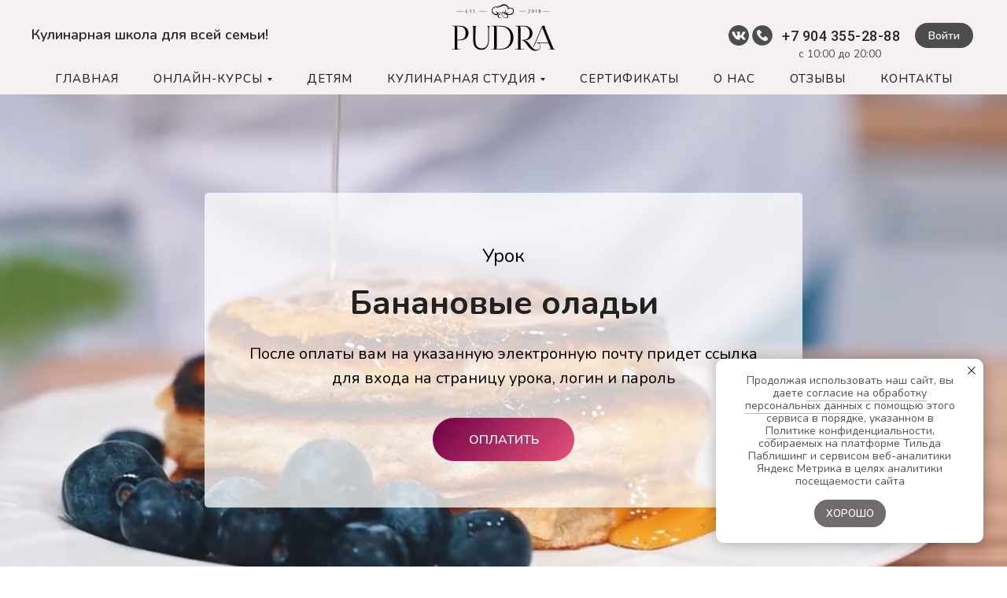

--- FILE ---
content_type: text/html; charset=UTF-8
request_url: https://pudramk-school.ru/paylesson_pancakes
body_size: 35081
content:
<!DOCTYPE html> <html lang="ru"> <head> <meta charset="utf-8" /> <meta http-equiv="Content-Type" content="text/html; charset=utf-8" /> <meta name="viewport" content="width=device-width, initial-scale=1.0" /> <meta name="yandex-verification" content="7b038aae1089a9e8" /> <!--metatextblock--> <title>Страница оплаты урока "Банановые оладьи"</title> <meta property="og:url" content="https://pudramk-school.ru/paylesson_pancakes" /> <meta property="og:title" content="Страница оплаты урока &quot;Банановые оладьи&quot;" /> <meta property="og:description" content="" /> <meta property="og:type" content="website" /> <link rel="canonical" href="https://pudramk-school.ru/paylesson_pancakes"> <!--/metatextblock--> <meta name="format-detection" content="telephone=no" /> <meta http-equiv="x-dns-prefetch-control" content="on"> <link rel="dns-prefetch" href="https://ws.tildacdn.com"> <link rel="dns-prefetch" href="https://static.tildacdn.com"> <link rel="shortcut icon" href="https://static.tildacdn.com/tild6139-3366-4337-b566-376538393935/favicon_4.ico" type="image/x-icon" /> <!-- Assets --> <script src="https://neo.tildacdn.com/js/tilda-fallback-1.0.min.js" async charset="utf-8"></script> <link rel="stylesheet" href="https://static.tildacdn.com/css/tilda-grid-3.0.min.css" type="text/css" media="all" onerror="this.loaderr='y';"/> <link rel="stylesheet" href="https://static.tildacdn.com/ws/project4644834/tilda-blocks-page26092712.min.css?t=1769506620" type="text/css" media="all" onerror="this.loaderr='y';" /> <link rel="preconnect" href="https://fonts.gstatic.com"> <link href="https://fonts.googleapis.com/css2?family=Roboto:wght@300;400;500;700&family=Nunito:wght@200..1000&subset=latin,cyrillic" rel="stylesheet"> <link rel="stylesheet" href="https://static.tildacdn.com/css/tilda-animation-2.0.min.css" type="text/css" media="all" onerror="this.loaderr='y';" /> <link rel="stylesheet" href="https://static.tildacdn.com/css/tilda-forms-1.0.min.css" type="text/css" media="all" onerror="this.loaderr='y';" /> <link rel="stylesheet" href="https://static.tildacdn.com/css/tilda-cart-1.0.min.css" type="text/css" media="all" onerror="this.loaderr='y';" /> <link rel="stylesheet" href="https://static.tildacdn.com/css/tilda-menusub-1.0.min.css" type="text/css" media="print" onload="this.media='all';" onerror="this.loaderr='y';" /> <noscript><link rel="stylesheet" href="https://static.tildacdn.com/css/tilda-menusub-1.0.min.css" type="text/css" media="all" /></noscript> <link rel="stylesheet" href="https://static.tildacdn.com/css/tilda-menu-widgeticons-1.0.min.css" type="text/css" media="all" onerror="this.loaderr='y';" /> <link rel="stylesheet" href="https://static.tildacdn.com/css/tilda-popup-1.1.min.css" type="text/css" media="print" onload="this.media='all';" onerror="this.loaderr='y';" /> <noscript><link rel="stylesheet" href="https://static.tildacdn.com/css/tilda-popup-1.1.min.css" type="text/css" media="all" /></noscript> <link rel="stylesheet" href="https://fonts.googleapis.com/css2?family=Forum&family=Nunito:ital,wght@0,300;0,400;0,500;0,600;0,700;0,800;0,900;1,300;1,400;1,500;1,600;1,700;1,800;1,900&display=swap" type="text/css" /> <script nomodule src="https://static.tildacdn.com/js/tilda-polyfill-1.0.min.js" charset="utf-8"></script> <script type="text/javascript">function t_onReady(func) {if(document.readyState!='loading') {func();} else {document.addEventListener('DOMContentLoaded',func);}}
function t_onFuncLoad(funcName,okFunc,time) {if(typeof window[funcName]==='function') {okFunc();} else {setTimeout(function() {t_onFuncLoad(funcName,okFunc,time);},(time||100));}}function t_throttle(fn,threshhold,scope) {return function() {fn.apply(scope||this,arguments);};}function t396_initialScale(t){var e=document.getElementById("rec"+t);if(e){var i=e.querySelector(".t396__artboard");if(i){window.tn_scale_initial_window_width||(window.tn_scale_initial_window_width=document.documentElement.clientWidth);var a=window.tn_scale_initial_window_width,r=[],n,l=i.getAttribute("data-artboard-screens");if(l){l=l.split(",");for(var o=0;o<l.length;o++)r[o]=parseInt(l[o],10)}else r=[320,480,640,960,1200];for(var o=0;o<r.length;o++){var d=r[o];a>=d&&(n=d)}var _="edit"===window.allrecords.getAttribute("data-tilda-mode"),c="center"===t396_getFieldValue(i,"valign",n,r),s="grid"===t396_getFieldValue(i,"upscale",n,r),w=t396_getFieldValue(i,"height_vh",n,r),g=t396_getFieldValue(i,"height",n,r),u=!!window.opr&&!!window.opr.addons||!!window.opera||-1!==navigator.userAgent.indexOf(" OPR/");if(!_&&c&&!s&&!w&&g&&!u){var h=parseFloat((a/n).toFixed(3)),f=[i,i.querySelector(".t396__carrier"),i.querySelector(".t396__filter")],v=Math.floor(parseInt(g,10)*h)+"px",p;i.style.setProperty("--initial-scale-height",v);for(var o=0;o<f.length;o++)f[o].style.setProperty("height","var(--initial-scale-height)");t396_scaleInitial__getElementsToScale(i).forEach((function(t){t.style.zoom=h}))}}}}function t396_scaleInitial__getElementsToScale(t){return t?Array.prototype.slice.call(t.children).filter((function(t){return t&&(t.classList.contains("t396__elem")||t.classList.contains("t396__group"))})):[]}function t396_getFieldValue(t,e,i,a){var r,n=a[a.length-1];if(!(r=i===n?t.getAttribute("data-artboard-"+e):t.getAttribute("data-artboard-"+e+"-res-"+i)))for(var l=0;l<a.length;l++){var o=a[l];if(!(o<=i)&&(r=o===n?t.getAttribute("data-artboard-"+e):t.getAttribute("data-artboard-"+e+"-res-"+o)))break}return r}window.TN_SCALE_INITIAL_VER="1.0",window.tn_scale_initial_window_width=null;</script> <script src="https://static.tildacdn.com/js/jquery-1.10.2.min.js" charset="utf-8" onerror="this.loaderr='y';"></script> <script src="https://static.tildacdn.com/js/tilda-scripts-3.0.min.js" charset="utf-8" defer onerror="this.loaderr='y';"></script> <script src="https://static.tildacdn.com/ws/project4644834/tilda-blocks-page26092712.min.js?t=1769506620" charset="utf-8" async onerror="this.loaderr='y';"></script> <script src="https://static.tildacdn.com/js/tilda-lazyload-1.0.min.js" charset="utf-8" async onerror="this.loaderr='y';"></script> <script src="https://static.tildacdn.com/js/tilda-animation-2.0.min.js" charset="utf-8" async onerror="this.loaderr='y';"></script> <script src="https://static.tildacdn.com/js/tilda-zero-1.1.min.js" charset="utf-8" async onerror="this.loaderr='y';"></script> <script src="https://static.tildacdn.com/js/tilda-forms-1.0.min.js" charset="utf-8" async onerror="this.loaderr='y';"></script> <script src="https://static.tildacdn.com/js/tilda-cart-1.1.min.js" charset="utf-8" async onerror="this.loaderr='y';"></script> <script src="https://static.tildacdn.com/js/tilda-widget-positions-1.0.min.js" charset="utf-8" async onerror="this.loaderr='y';"></script> <script src="https://static.tildacdn.com/js/tilda-menusub-1.0.min.js" charset="utf-8" async onerror="this.loaderr='y';"></script> <script src="https://static.tildacdn.com/js/tilda-menu-1.0.min.js" charset="utf-8" async onerror="this.loaderr='y';"></script> <script src="https://static.tildacdn.com/js/tilda-menu-widgeticons-1.0.min.js" charset="utf-8" async onerror="this.loaderr='y';"></script> <script src="https://static.tildacdn.com/js/tilda-popup-1.0.min.js" charset="utf-8" async onerror="this.loaderr='y';"></script> <script src="https://static.tildacdn.com/js/tilda-animation-sbs-1.0.min.js" charset="utf-8" async onerror="this.loaderr='y';"></script> <script src="https://static.tildacdn.com/js/tilda-zero-scale-1.0.min.js" charset="utf-8" async onerror="this.loaderr='y';"></script> <script src="https://static.tildacdn.com/js/tilda-skiplink-1.0.min.js" charset="utf-8" async onerror="this.loaderr='y';"></script> <script src="https://static.tildacdn.com/js/tilda-events-1.0.min.js" charset="utf-8" async onerror="this.loaderr='y';"></script> <script type="text/javascript" src="https://static.tildacdn.com/js/tilda-lk-dashboard-1.0.min.js" charset="utf-8" async onerror="this.loaderr='y';"></script> <script type="text/javascript">window.dataLayer=window.dataLayer||[];</script> <script type="text/javascript">(function() {if((/bot|google|yandex|baidu|bing|msn|duckduckbot|teoma|slurp|crawler|spider|robot|crawling|facebook/i.test(navigator.userAgent))===false&&typeof(sessionStorage)!='undefined'&&sessionStorage.getItem('visited')!=='y'&&document.visibilityState){var style=document.createElement('style');style.type='text/css';style.innerHTML='@media screen and (min-width: 980px) {.t-records {opacity: 0;}.t-records_animated {-webkit-transition: opacity ease-in-out .2s;-moz-transition: opacity ease-in-out .2s;-o-transition: opacity ease-in-out .2s;transition: opacity ease-in-out .2s;}.t-records.t-records_visible {opacity: 1;}}';document.getElementsByTagName('head')[0].appendChild(style);function t_setvisRecs(){var alr=document.querySelectorAll('.t-records');Array.prototype.forEach.call(alr,function(el) {el.classList.add("t-records_animated");});setTimeout(function() {Array.prototype.forEach.call(alr,function(el) {el.classList.add("t-records_visible");});sessionStorage.setItem("visited","y");},400);}
document.addEventListener('DOMContentLoaded',t_setvisRecs);}})();</script></head> <body class="t-body" style="margin:0;"> <!--allrecords--> <div id="allrecords" class="t-records" data-hook="blocks-collection-content-node" data-tilda-project-id="4644834" data-tilda-page-id="26092712" data-tilda-page-alias="paylesson_pancakes" data-tilda-formskey="870023951a7020564a42a8858abadd02" data-tilda-stat-scroll="yes" data-tilda-lazy="yes" data-tilda-project-lang="RU" data-tilda-root-zone="com" data-tilda-ts="y" data-tilda-project-country="RU"> <!--header--> <header id="t-header" class="t-records" data-hook="blocks-collection-content-node" data-tilda-project-id="4644834" data-tilda-page-id="24688701" data-tilda-page-alias="header" data-tilda-formskey="870023951a7020564a42a8858abadd02" data-tilda-stat-scroll="yes" data-tilda-lazy="yes" data-tilda-project-lang="RU" data-tilda-root-zone="com" data-tilda-ts="y" data-tilda-project-country="RU"> <div id="rec398568320" class="r t-rec t-rec_pt_0 t-screenmin-980px" style="padding-top:0px; " data-animationappear="off" data-record-type="396" data-screen-min="980px"> <!-- T396 --> <style>#rec398568320 .t396__artboard {height:80px;background-color:#f5f1f0;}#rec398568320 .t396__filter {height:80px;}#rec398568320 .t396__carrier{height:80px;background-position:center center;background-attachment:scroll;background-size:cover;background-repeat:no-repeat;}@media screen and (max-width:1199px) {#rec398568320 .t396__artboard,#rec398568320 .t396__filter,#rec398568320 .t396__carrier {height:100px;}#rec398568320 .t396__filter {}#rec398568320 .t396__carrier {background-attachment:scroll;}}@media screen and (max-width:959px) {#rec398568320 .t396__artboard,#rec398568320 .t396__filter,#rec398568320 .t396__carrier {height:120px;}#rec398568320 .t396__filter {}#rec398568320 .t396__carrier {background-attachment:scroll;}}@media screen and (max-width:639px) {#rec398568320 .t396__artboard,#rec398568320 .t396__filter,#rec398568320 .t396__carrier {}#rec398568320 .t396__filter {}#rec398568320 .t396__carrier {background-attachment:scroll;}}@media screen and (max-width:479px) {#rec398568320 .t396__artboard,#rec398568320 .t396__filter,#rec398568320 .t396__carrier {height:220px;}#rec398568320 .t396__filter {}#rec398568320 .t396__carrier {background-attachment:scroll;}}#rec398568320 .tn-elem[data-elem-id="1739543876566"]{color:#262525;text-align:right;z-index:4;top:32px;;left:calc(50% + 600px - 176px + -96px);;width:176px;height:auto;}#rec398568320 .tn-elem[data-elem-id="1739543876566"] .tn-atom{vertical-align:middle;color:#262525;font-size:18px;font-family:'Roboto',Arial,sans-serif;line-height:1.55;font-weight:500;letter-spacing:0.5px;background-position:center center;border-width:var(--t396-borderwidth,0);border-style:var(--t396-borderstyle,solid);border-color:var(--t396-bordercolor,transparent);transition:background-color var(--t396-speedhover,0s) ease-in-out,color var(--t396-speedhover,0s) ease-in-out,border-color var(--t396-speedhover,0s) ease-in-out,box-shadow var(--t396-shadowshoverspeed,0.2s) ease-in-out;text-shadow:var(--t396-shadow-text-x,0px) var(--t396-shadow-text-y,0px) var(--t396-shadow-text-blur,0px) rgba(var(--t396-shadow-text-color),var(--t396-shadow-text-opacity,100%));}@media screen and (max-width:1199px){#rec398568320 .tn-elem[data-elem-id="1739543876566"]{top:26pxpx;;left:calc(50% + 480px - 176px + -105pxpx);;height:auto;}}@media screen and (max-width:959px){#rec398568320 .tn-elem[data-elem-id="1739543876566"]{top:32pxpx;;left:calc(50% + 320px - 176px + -1pxpx);;height:auto;}}@media screen and (max-width:639px){#rec398568320 .tn-elem[data-elem-id="1739543876566"]{top:85pxpx;;left:calc(50% + 240px - 176px + -7pxpx);;height:auto;}}@media screen and (max-width:479px){#rec398568320 .tn-elem[data-elem-id="1739543876566"]{top:85pxpx;;left:calc(50% + 160px - 176px + -62pxpx);;height:auto;}}#rec398568320 .tn-elem[data-elem-id="1637689348627"]{color:#ffffff;text-align:center;z-index:5;top:29px;;left:calc(50% - 600px + 1123px);;width:74px;height:32px;}#rec398568320 .tn-elem.t396__elem--anim-hidden[data-elem-id="1637689348627"]{opacity:0;}#rec398568320 .tn-elem[data-elem-id="1637689348627"] .tn-atom{color:#ffffff;font-size:14px;font-family:'Nunito',Arial,sans-serif;line-height:1.55;font-weight:600;border-radius:30px 30px 30px 30px;background-position:center center;--t396-borderwidth:2px;--t396-speedhover:0.2s;transition:background-color var(--t396-speedhover,0s) ease-in-out,color var(--t396-speedhover,0s) ease-in-out,border-color var(--t396-speedhover,0s) ease-in-out,box-shadow var(--t396-shadowshoverspeed,0.2s) ease-in-out;--t396-bgcolor-color:#4d4d4d;--t396-bgcolor-image:none;--t396-bgcolor-hover-color:#e05c34;--t396-bgcolor-hover-image:none;background-color:var(--t396-bgcolor-color,transparent);-webkit-box-pack:center;-ms-flex-pack:center;justify-content:center;}#rec398568320 .tn-elem[data-elem-id="1637689348627"] .tn-atom::after{display:none;}#rec398568320 .tn-elem[data-elem-id="1637689348627"] .tn-atom .tn-atom__button-text{transition:color var(--t396-speedhover,0s) ease-in-out;color:#ffffff;}#rec398568320 .tn-elem[data-elem-id="1637689348627"] .tn-atom .tn-atom__button-border::before{display:none;}#rec398568320 .tn-elem[data-elem-id="1637689348627"] .tn-atom .tn-atom__button-border::after{display:none;}@media (hover),(min-width:0\0){#rec398568320 .tn-elem[data-elem-id="1637689348627"] .tn-atom:hover::after{opacity:0;}#rec398568320 .tn-elem[data-elem-id="1637689348627"] .tn-atom:hover{animation-name:none;background-color:var(--t396-bgcolor-hover-color,var(--t396-bgcolor-color,transparent));}}@media (hover),(min-width:0\0){#rec398568320 .tn-elem[data-elem-id="1637689348627"] .tn-atom:hover{color:#ffffff;}#rec398568320 .tn-elem[data-elem-id="1637689348627"] .tn-atom:hover .tn-atom__button-text{color:#ffffff;}}@media screen and (max-width:1199px){#rec398568320 .tn-elem[data-elem-id="1637689348627"]{top:14px;;left:calc(50% - 480px + 868px);;width:px;}#rec398568320 .tn-elem[data-elem-id="1637689348627"] .tn-atom{white-space:normal;background-size:cover;background-color:var(--t396-bgcolor-color,transparent);}#rec398568320 .tn-elem[data-elem-id="1637689348627"] .tn-atom::after{display:none;}#rec398568320 .tn-elem[data-elem-id="1637689348627"] .tn-atom .tn-atom__button-text{overflow:visible;}#rec398568320 .tn-elem[data-elem-id="1637689348627"] .tn-atom .tn-atom__button-border::before{display:none;}#rec398568320 .tn-elem[data-elem-id="1637689348627"] .tn-atom .tn-atom__button-border::after{display:none;}@media (hover),(min-width:0\0){#rec398568320 .tn-elem[data-elem-id="1637689348627"] .tn-atom:hover::after{opacity:0;}#rec398568320 .tn-elem[data-elem-id="1637689348627"] .tn-atom:hover{animation-name:none;background-color:var(--t396-bgcolor-hover-color,var(--t396-bgcolor-color,transparent));}}}@media screen and (max-width:959px){#rec398568320 .tn-elem[data-elem-id="1637689348627"]{top:63px;;left:calc(50% - 320px + 554px);;width:px;}#rec398568320 .tn-elem[data-elem-id="1637689348627"] .tn-atom{white-space:normal;background-size:cover;background-color:var(--t396-bgcolor-color,transparent);}#rec398568320 .tn-elem[data-elem-id="1637689348627"] .tn-atom::after{display:none;}#rec398568320 .tn-elem[data-elem-id="1637689348627"] .tn-atom .tn-atom__button-text{overflow:visible;}#rec398568320 .tn-elem[data-elem-id="1637689348627"] .tn-atom .tn-atom__button-border::before{display:none;}#rec398568320 .tn-elem[data-elem-id="1637689348627"] .tn-atom .tn-atom__button-border::after{display:none;}@media (hover),(min-width:0\0){#rec398568320 .tn-elem[data-elem-id="1637689348627"] .tn-atom:hover::after{opacity:0;}#rec398568320 .tn-elem[data-elem-id="1637689348627"] .tn-atom:hover{animation-name:none;background-color:var(--t396-bgcolor-hover-color,var(--t396-bgcolor-color,transparent));}}}@media screen and (max-width:639px){#rec398568320 .tn-elem[data-elem-id="1637689348627"]{top:30px;;left:calc(50% - 240px + 390px);;width:px;}#rec398568320 .tn-elem[data-elem-id="1637689348627"] .tn-atom{white-space:normal;background-size:cover;background-color:var(--t396-bgcolor-color,transparent);}#rec398568320 .tn-elem[data-elem-id="1637689348627"] .tn-atom::after{display:none;}#rec398568320 .tn-elem[data-elem-id="1637689348627"] .tn-atom .tn-atom__button-text{overflow:visible;}#rec398568320 .tn-elem[data-elem-id="1637689348627"] .tn-atom .tn-atom__button-border::before{display:none;}#rec398568320 .tn-elem[data-elem-id="1637689348627"] .tn-atom .tn-atom__button-border::after{display:none;}@media (hover),(min-width:0\0){#rec398568320 .tn-elem[data-elem-id="1637689348627"] .tn-atom:hover::after{opacity:0;}#rec398568320 .tn-elem[data-elem-id="1637689348627"] .tn-atom:hover{animation-name:none;background-color:var(--t396-bgcolor-hover-color,var(--t396-bgcolor-color,transparent));}}}@media screen and (max-width:479px){#rec398568320 .tn-elem[data-elem-id="1637689348627"]{top:125px;;left:calc(50% - 160px + 123px);;width:px;}#rec398568320 .tn-elem[data-elem-id="1637689348627"] .tn-atom{white-space:normal;background-size:cover;background-color:var(--t396-bgcolor-color,transparent);}#rec398568320 .tn-elem[data-elem-id="1637689348627"] .tn-atom::after{display:none;}#rec398568320 .tn-elem[data-elem-id="1637689348627"] .tn-atom .tn-atom__button-text{overflow:visible;}#rec398568320 .tn-elem[data-elem-id="1637689348627"] .tn-atom .tn-atom__button-border::before{display:none;}#rec398568320 .tn-elem[data-elem-id="1637689348627"] .tn-atom .tn-atom__button-border::after{display:none;}@media (hover),(min-width:0\0){#rec398568320 .tn-elem[data-elem-id="1637689348627"] .tn-atom:hover::after{opacity:0;}#rec398568320 .tn-elem[data-elem-id="1637689348627"] .tn-atom:hover{animation-name:none;background-color:var(--t396-bgcolor-hover-color,var(--t396-bgcolor-color,transparent));}}}#rec398568320 .tn-elem[data-elem-id="1649267567540"]{color:#262525;z-index:6;top:31px;;left:calc(50% - 600px + 0px);;width:560px;height:auto;}#rec398568320 .tn-elem[data-elem-id="1649267567540"] .tn-atom{vertical-align:middle;color:#262525;font-size:18px;font-family:'Nunito',Arial,sans-serif;line-height:1.55;font-weight:600;background-position:center center;border-width:var(--t396-borderwidth,0);border-style:var(--t396-borderstyle,solid);border-color:var(--t396-bordercolor,transparent);transition:background-color var(--t396-speedhover,0s) ease-in-out,color var(--t396-speedhover,0s) ease-in-out,border-color var(--t396-speedhover,0s) ease-in-out,box-shadow var(--t396-shadowshoverspeed,0.2s) ease-in-out;text-shadow:var(--t396-shadow-text-x,0px) var(--t396-shadow-text-y,0px) var(--t396-shadow-text-blur,0px) rgba(var(--t396-shadow-text-color),var(--t396-shadow-text-opacity,100%));}@media screen and (max-width:959px){#rec398568320 .tn-elem[data-elem-id="1649267567540"]{top:74px;;left:calc(50% - 320px + -125px);;height:auto;text-align:center;}}#rec398568320 .tn-elem[data-elem-id="1739543890255"]{color:#262525;text-align:center;z-index:7;top:58px;;left:calc(50% - 600px + 950px);;width:154px;height:auto;}#rec398568320 .tn-elem[data-elem-id="1739543890255"] .tn-atom{vertical-align:middle;color:#262525;font-size:14px;font-family:'Nunito',Arial,sans-serif;line-height:1.55;font-weight:400;opacity:0.8;background-position:center center;border-width:var(--t396-borderwidth,0);border-style:var(--t396-borderstyle,solid);border-color:var(--t396-bordercolor,transparent);transition:background-color var(--t396-speedhover,0s) ease-in-out,color var(--t396-speedhover,0s) ease-in-out,border-color var(--t396-speedhover,0s) ease-in-out,box-shadow var(--t396-shadowshoverspeed,0.2s) ease-in-out;text-shadow:var(--t396-shadow-text-x,0px) var(--t396-shadow-text-y,0px) var(--t396-shadow-text-blur,0px) rgba(var(--t396-shadow-text-color),var(--t396-shadow-text-opacity,100%));}@media screen and (max-width:1199px){#rec398568320 .tn-elem[data-elem-id="1739543890255"]{top:54px;;left:calc(50% - 480px + 701px);;height:auto;text-align:right;}#rec398568320 .tn-elem[data-elem-id="1739543890255"] .tn-atom{font-size:14px;background-size:cover;}}@media screen and (max-width:959px){#rec398568320 .tn-elem[data-elem-id="1739543890255"]{top:84pxpx;;left:calc(50% - 320px + -115pxpx);;height:auto;text-align:center;}}#rec398568320 .tn-elem[data-elem-id="1649270382170"]{z-index:8;top:-74px;;left:calc(50% - 109px + 0px);;width:218px;height:auto;}#rec398568320 .tn-elem[data-elem-id="1649270382170"] .tn-atom{border-radius:0px 0px 0px 0px;background-position:center center;border-width:var(--t396-borderwidth,0);border-style:var(--t396-borderstyle,solid);border-color:var(--t396-bordercolor,transparent);transition:background-color var(--t396-speedhover,0s) ease-in-out,color var(--t396-speedhover,0s) ease-in-out,border-color var(--t396-speedhover,0s) ease-in-out,box-shadow var(--t396-shadowshoverspeed,0.2s) ease-in-out;}#rec398568320 .tn-elem[data-elem-id="1649270382170"] .tn-atom__img{border-radius:0px 0px 0px 0px;}@media screen and (max-width:1199px){#rec398568320 .tn-elem[data-elem-id="1649270382170"]{top:-83px;;left:calc(50% - 109px + 0px);;height:auto;}}@media screen and (max-width:959px){#rec398568320 .tn-elem[data-elem-id="1649270382170"]{top:-65px;;left:calc(50% - 109px + -32px);;width:183px;height:auto;}}@media screen and (max-width:639px){#rec398568320 .tn-elem[data-elem-id="1649270382170"]{left:calc(50% - 109px + 1px);;height:auto;}}@media screen and (max-width:479px){#rec398568320 .tn-elem[data-elem-id="1649270382170"]{left:calc(50% - 109px + 1px);;height:auto;}}#rec398568320 .tn-elem[data-elem-id="1695633001791"]{z-index:11;top:32px;;left:calc(50% + 600px - 26px + -288px);;width:26px;height:auto;}#rec398568320 .tn-elem[data-elem-id="1695633001791"] .tn-atom{border-radius:0px 0px 0px 0px;background-position:center center;border-width:var(--t396-borderwidth,0);border-style:var(--t396-borderstyle,solid);border-color:var(--t396-bordercolor,transparent);transition:background-color var(--t396-speedhover,0s) ease-in-out,color var(--t396-speedhover,0s) ease-in-out,border-color var(--t396-speedhover,0s) ease-in-out,box-shadow var(--t396-shadowshoverspeed,0.2s) ease-in-out;}#rec398568320 .tn-elem[data-elem-id="1695633001791"] .tn-atom__img{border-radius:0px 0px 0px 0px;}@media screen and (max-width:1199px){#rec398568320 .tn-elem[data-elem-id="1695633001791"]{top:62px;;left:calc(50% + 480px - 26px + -51px);;height:auto;}}@media screen and (max-width:959px){#rec398568320 .tn-elem[data-elem-id="1695633001791"]{top:23px;;left:calc(50% + 320px - 26px + -213px);;height:auto;}}@media screen and (max-width:639px){#rec398568320 .tn-elem[data-elem-id="1695633001791"]{top:165px;;left:calc(50% + 240px - 26px + -156pxpx);;height:auto;}}@media screen and (max-width:479px){#rec398568320 .tn-elem[data-elem-id="1695633001791"]{top:95pxpx;;left:calc(50% + 160px - 26px + -386px);;height:auto;}}#rec398568320 .tn-elem[data-elem-id="1695633018518"]{z-index:12;top:29px;;left:calc(50% + 600px - 32px + -255px);;width:32px;height:auto;}#rec398568320 .tn-elem[data-elem-id="1695633018518"] .tn-atom{border-radius:0px 0px 0px 0px;background-position:center center;border-width:var(--t396-borderwidth,0);border-style:var(--t396-borderstyle,solid);border-color:var(--t396-bordercolor,transparent);transition:background-color var(--t396-speedhover,0s) ease-in-out,color var(--t396-speedhover,0s) ease-in-out,border-color var(--t396-speedhover,0s) ease-in-out,box-shadow var(--t396-shadowshoverspeed,0.2s) ease-in-out;}#rec398568320 .tn-elem[data-elem-id="1695633018518"] .tn-atom__img{border-radius:0px 0px 0px 0px;}@media screen and (max-width:1199px){#rec398568320 .tn-elem[data-elem-id="1695633018518"]{top:59px;;left:calc(50% + 480px - 32px + -18px);;height:auto;}}@media screen and (max-width:959px){#rec398568320 .tn-elem[data-elem-id="1695633018518"]{top:20px;;left:calc(50% + 320px - 32px + -180px);;height:auto;}}@media screen and (max-width:639px){#rec398568320 .tn-elem[data-elem-id="1695633018518"]{top:175px;;left:calc(50% + 240px - 32px + -146pxpx);;height:auto;}}@media screen and (max-width:479px){#rec398568320 .tn-elem[data-elem-id="1695633018518"]{top:105pxpx;;left:calc(50% + 160px - 32px + -376px);;height:auto;}}</style> <div class='t396'> <div class="t396__artboard" data-artboard-recid="398568320" data-artboard-screens="320,480,640,960,1200" data-artboard-height="80" data-artboard-valign="center" data-artboard-upscale="grid" data-artboard-height-res-320="220" data-artboard-height-res-640="120" data-artboard-height-res-960="100"> <div class="t396__carrier" data-artboard-recid="398568320"></div> <div class="t396__filter" data-artboard-recid="398568320"></div> <div class='t396__elem tn-elem tn-elem__3985683201739543876566' data-elem-id='1739543876566' data-elem-type='text' data-field-top-value="32" data-field-left-value="-96" data-field-height-value="28" data-field-width-value="176" data-field-axisy-value="top" data-field-axisx-value="right" data-field-container-value="grid" data-field-topunits-value="px" data-field-leftunits-value="px" data-field-heightunits-value="px" data-field-widthunits-value="px" data-field-textfit-value="autoheight" data-field-fontsize-value="18" data-field-top-res-320-value="85px" data-field-left-res-320-value="-62px" data-field-top-res-480-value="85px" data-field-left-res-480-value="-7px" data-field-top-res-640-value="32px" data-field-left-res-640-value="-1px" data-field-top-res-960-value="26px" data-field-left-res-960-value="-105px"> <div class='tn-atom'><a href="tel: +79043552888"style="color: inherit">+7 904 355-28-88</a></div> </div> <div class='t396__elem tn-elem tn-elem__3985683201637689348627 ' data-elem-id='1637689348627' data-elem-type='button' data-field-top-value="29" data-field-left-value="1123" data-field-height-value="32" data-field-width-value="74" data-field-axisy-value="top" data-field-axisx-value="left" data-field-container-value="grid" data-field-topunits-value="px" data-field-leftunits-value="px" data-field-heightunits-value="px" data-field-widthunits-value="px" data-animate-mobile="y" data-animate-sbs-event="hover" data-animate-sbs-opts="[{'ti':0,'mx':0,'my':0,'sx':1,'sy':1,'op':1,'ro':0,'bl':'0','ea':'','dt':0}]" data-field-fontsize-value="14" data-field-top-res-320-value="125" data-field-left-res-320-value="123" data-field-top-res-480-value="30" data-field-left-res-480-value="390" data-field-top-res-640-value="63" data-field-left-res-640-value="554" data-field-top-res-960-value="14" data-field-left-res-960-value="868"> <a class='tn-atom' href="http://pudramk-school.ru/members/login"> <div class='tn-atom__button-content'> <span class="tn-atom__button-text">Войти</span> </div> <span class="tn-atom__button-border"></span> </a> </div> <div class='t396__elem tn-elem tn-elem__3985683201649267567540' data-elem-id='1649267567540' data-elem-type='text' data-field-top-value="31" data-field-left-value="0" data-field-height-value="28" data-field-width-value="560" data-field-axisy-value="top" data-field-axisx-value="left" data-field-container-value="grid" data-field-topunits-value="px" data-field-leftunits-value="px" data-field-heightunits-value="px" data-field-widthunits-value="px" data-field-textfit-value="autoheight" data-field-fontsize-value="18" data-field-top-res-640-value="74" data-field-left-res-640-value="-125"> <div class='tn-atom'field='tn_text_1649267567540'>Кулинарная школа для всей семьи!</div> </div> <div class='t396__elem tn-elem tn-elem__3985683201739543890255' data-elem-id='1739543890255' data-elem-type='text' data-field-top-value="58" data-field-left-value="950" data-field-height-value="22" data-field-width-value="154" data-field-axisy-value="top" data-field-axisx-value="left" data-field-container-value="grid" data-field-topunits-value="px" data-field-leftunits-value="px" data-field-heightunits-value="px" data-field-widthunits-value="px" data-field-textfit-value="autoheight" data-field-fontsize-value="14" data-field-top-res-640-value="84px" data-field-left-res-640-value="-115px" data-field-top-res-960-value="54" data-field-left-res-960-value="701" data-field-fontsize-res-960-value="14"> <div class='tn-atom'field='tn_text_1739543890255'>с 10:00 до 20:00</div> </div> <div class='t396__elem tn-elem tn-elem__3985683201649270382170' data-elem-id='1649270382170' data-elem-type='image' data-field-top-value="-74" data-field-left-value="0" data-field-width-value="218" data-field-axisy-value="top" data-field-axisx-value="center" data-field-container-value="grid" data-field-topunits-value="px" data-field-leftunits-value="px" data-field-heightunits-value="px" data-field-widthunits-value="px" data-field-filewidth-value="1440" data-field-fileheight-value="1440" data-field-lazyoff-value="y" data-field-heightmode-value="hug" data-field-left-res-320-value="1" data-field-left-res-480-value="1" data-field-top-res-640-value="-65" data-field-left-res-640-value="-32" data-field-width-res-640-value="183" data-field-top-res-960-value="-83" data-field-left-res-960-value="0"> <a class='tn-atom' href="https://pudramk-school.ru/"> <img class='tn-atom__img' src='https://static.tildacdn.com/tild6466-3038-4339-a362-343331353365/LOGO_pudra-21.svg' alt='Logo' imgfield='tn_img_1649270382170' /> </a> </div> <div class='t396__elem tn-elem tn-elem__3985683201695633001791' data-elem-id='1695633001791' data-elem-type='image' data-field-top-value="32" data-field-left-value="-288" data-field-width-value="26" data-field-axisy-value="top" data-field-axisx-value="right" data-field-container-value="grid" data-field-topunits-value="px" data-field-leftunits-value="px" data-field-heightunits-value="px" data-field-widthunits-value="px" data-field-heightmode-value="hug" data-field-top-res-320-value="95px" data-field-left-res-320-value="-386" data-field-top-res-480-value="165" data-field-left-res-480-value="-156px" data-field-top-res-640-value="23" data-field-left-res-640-value="-213" data-field-top-res-960-value="62" data-field-left-res-960-value="-51"> <a class='tn-atom' href="https://vk.com/pudramk_school"> <img class='tn-atom__img t-img' data-original='https://static.tildacdn.com/tild3330-3265-4362-b035-616165326134/VK.svg'
src='https://static.tildacdn.com/tild3330-3265-4362-b035-616165326134/VK.svg'
alt='Vkontakte icon' imgfield='tn_img_1695633001791'
/> </a> </div> <div class='t396__elem tn-elem tn-elem__3985683201695633018518' data-elem-id='1695633018518' data-elem-type='image' data-field-top-value="29" data-field-left-value="-255" data-field-width-value="32" data-field-axisy-value="top" data-field-axisx-value="right" data-field-container-value="grid" data-field-topunits-value="px" data-field-leftunits-value="px" data-field-heightunits-value="px" data-field-widthunits-value="px" data-field-filewidth-value="64" data-field-fileheight-value="64" data-field-heightmode-value="hug" data-field-top-res-320-value="105px" data-field-left-res-320-value="-376" data-field-top-res-480-value="175" data-field-left-res-480-value="-146px" data-field-top-res-640-value="20" data-field-left-res-640-value="-180" data-field-top-res-960-value="59" data-field-left-res-960-value="-18"> <a class='tn-atom' href="https://wa.me/79043552888"> <img class='tn-atom__img t-img' data-original='https://static.tildacdn.com/tild3938-3062-4237-b330-633362623162/whatsapp_1.svg'
src='https://static.tildacdn.com/tild3938-3062-4237-b330-633362623162/whatsapp_1.svg'
alt='Whatsapp icon' imgfield='tn_img_1695633018518'
/> </a> </div> </div> </div> <script>t_onReady(function() {t_onFuncLoad('t396_init',function() {t396_init('398568320');});});</script> <!-- /T396 --> </div> <div id="rec398605063" class="r t-rec t-rec_pt_0 t-rec_pb_0 t-screenmin-980px" style="padding-top:0px;padding-bottom:0px;background-color:#f5f1f0; " data-animationappear="off" data-record-type="258" data-screen-min="980px" data-bg-color="#f5f1f0"> <!-- T229 --> <div id="nav398605063marker"></div> <div id="nav398605063" class="t229 t229__positionstatic " style="background-color: rgba(245,241,240,1); height:40px; " data-bgcolor-hex="#f5f1f0" data-bgcolor-rgba="rgba(245,241,240,1)" data-navmarker="nav398605063marker" data-appearoffset="" data-bgopacity="1" data-menu="yes" data-menushadow="" data-menushadow-css="0px 1px 3px rgba(0,0,0,0)"> <div class="t229__maincontainer t229__c12collumns" style="height:40px;"> <div class="t229__padding40px"></div> <nav class="t229__centerside"> <ul role="list" class="t-menu__list"> <li class="t229__list_item"
style="padding:0 20px 0 0;"> <a class="t-menu__link-item"
href="https://pudramk-school.ru/" data-menu-submenu-hook="">
ГЛАВНАЯ</a> </li> <li class="t229__list_item"
style="padding:0 20px;"> <a class="t-menu__link-item"
href=""
aria-expanded="false" role="button" data-menu-submenu-hook="link_sub2_398605063">
ОНЛАЙН-КУРСЫ</a> <div class="t-menusub" data-submenu-hook="link_sub2_398605063" data-submenu-margin="15px" data-add-submenu-arrow="on"> <div class="t-menusub__menu"> <div class="t-menusub__content"> <ul role="list" class="t-menusub__list"> <li class="t-menusub__list-item t-name t-name_xs"> <a class="t-menusub__link-item t-name t-name_xs"
href="https://pudramk-school.ru/online" data-menu-item-number="2">Все курсы и уроки</a> </li> <li class="t-menusub__list-item t-name t-name_xs"> <a class="t-menusub__link-item t-name t-name_xs"
href="https://pudramk-school.ru/deti" data-menu-item-number="2">Детские курсы</a> </li> <li class="t-menusub__list-item t-name t-name_xs"> <a class="t-menusub__link-item t-name t-name_xs"
href="https://pudramk-school.ru/confect_lessons" data-menu-item-number="2">Кондитерские уроки</a> </li> <li class="t-menusub__list-item t-name t-name_xs"> <a class="t-menusub__link-item t-name t-name_xs"
href="https://pudramk-school.ru/online#rec569166365" data-menu-item-number="2">Бесплатные уроки</a> </li> </ul> </div> </div> </div> </li> <li class="t229__list_item"
style="padding:0 20px;"> <a class="t-menu__link-item"
href="https://pudramk-school.ru/deti" data-menu-submenu-hook="">
ДЕТЯМ</a> </li> <li class="t229__list_item"
style="padding:0 20px;"> <a class="t-menu__link-item"
href=""
target="_blank"
aria-expanded="false" role="button" data-menu-submenu-hook="link_sub4_398605063">
КУЛИНАРНАЯ СТУДИЯ</a> <div class="t-menusub" data-submenu-hook="link_sub4_398605063" data-submenu-margin="15px" data-add-submenu-arrow="on"> <div class="t-menusub__menu"> <div class="t-menusub__content"> <ul role="list" class="t-menusub__list"> <li class="t-menusub__list-item t-name t-name_xs"> <a class="t-menusub__link-item t-name t-name_xs"
href="https://pudramk-school.ru/masterclass" data-menu-item-number="4">Кулинарные мастер-классы</a> </li> <li class="t-menusub__list-item t-name t-name_xs"> <a class="t-menusub__link-item t-name t-name_xs"
href="https://pudramk-school.ru/korporativ" data-menu-item-number="4">Корпоративы</a> </li> <li class="t-menusub__list-item t-name t-name_xs"> <a class="t-menusub__link-item t-name t-name_xs"
href="https://pudramk-school.ru/adult_masterclass" data-menu-item-number="4">Взрослые праздники</a> </li> <li class="t-menusub__list-item t-name t-name_xs"> <a class="t-menusub__link-item t-name t-name_xs"
href="https://pudramk-school.ru/deti_mk" data-menu-item-number="4">Детские праздники</a> </li> <li class="t-menusub__list-item t-name t-name_xs"> <a class="t-menusub__link-item t-name t-name_xs"
href="https://pudramk-school.ru/deti_v_studii" data-menu-item-number="4">Детский курс в студии</a> </li> <li class="t-menusub__list-item t-name t-name_xs"> <a class="t-menusub__link-item t-name t-name_xs"
href="https://pudramk-school.ru/masterclass_for_tourists" data-menu-item-number="4">Для туристических групп</a> </li> <li class="t-menusub__list-item t-name t-name_xs"> <a class="t-menusub__link-item t-name t-name_xs"
href="https://pudramk-school.ru/pakets_deti" data-menu-item-number="4">Детские выпускные</a> </li> <li class="t-menusub__list-item t-name t-name_xs"> <a class="t-menusub__link-item t-name t-name_xs"
href="https://pudramk-school.ru/romantic" data-menu-item-number="4">Романтический вечер </a> </li> </ul> </div> </div> </div> </li> <li class="t229__list_item"
style="padding:0 20px;"> <a class="t-menu__link-item"
href="https://pudramk-school.ru/gift_sertificat" data-menu-submenu-hook="">
СЕРТИФИКАТЫ</a> </li> <li class="t229__list_item"
style="padding:0 20px;"> <a class="t-menu__link-item"
href="https://pudramk-school.ru/about" data-menu-submenu-hook="">
О НАС</a> </li> <li class="t229__list_item"
style="padding:0 20px;"> <a class="t-menu__link-item"
href="https://pudramk-school.ru/reviews" data-menu-submenu-hook="">
ОТЗЫВЫ</a> </li> <li class="t229__list_item"
style="padding:0 0 0 20px;"> <a class="t-menu__link-item"
href="https://pudramk-school.ru/contacts" data-menu-submenu-hook="">
КОНТАКТЫ</a> </li> </ul> </nav> <div class="t229__padding40px"></div> </div> </div> <script>t_onReady(function() {var rec=document.querySelector('#rec398605063');if(!rec) return;var burger=rec.querySelector('.t-menuburger');if(burger) {t_onFuncLoad('t_menu__createMobileMenu',function() {t_menu__createMobileMenu('398605063','.t229');});}
t_onFuncLoad('t_menu__highlightActiveLinks',function() {t_menu__highlightActiveLinks('.t229__list_item a');});rec.querySelector('.t229').classList.remove('t229__beforeready');});</script> <script>t_onReady(function() {t_onFuncLoad('t_menu__setBGcolor',function() {t_menu__setBGcolor('398605063','.t229');window.addEventListener('load',function() {t_menu__setBGcolor('398605063','.t229');});window.addEventListener('resize',t_throttle(function() {t_menu__setBGcolor('398605063','.t229');}));});t_onFuncLoad('t_menu__interactFromKeyboard',function() {t_menu__interactFromKeyboard('398605063');});});</script> <style>#rec398605063 .t-menu__link-item{-webkit-transition:color 0.3s ease-in-out,opacity 0.3s ease-in-out;transition:color 0.3s ease-in-out,opacity 0.3s ease-in-out;position:relative;}#rec398605063 .t-menu__link-item:not(.t-active):not(.tooltipstered)::after{content:'';position:absolute;left:0;bottom:20%;opacity:0;width:100%;height:100%;border-bottom:1px solid #c53d6b;-webkit-box-shadow:inset 0px -1px 0px 0px #c53d6b;-moz-box-shadow:inset 0px -1px 0px 0px #c53d6b;box-shadow:inset 0px -1px 0px 0px #c53d6b;-webkit-transition:all 0.3s ease;transition:all 0.3s ease;pointer-events:none;}#rec398605063 .t-menu__link-item.t-active:not(.t978__menu-link){color:#c53d6b !important;font-weight:700 !important;opacity:1 !important;}#rec398605063 .t-menu__link-item:not(.t-active):not(.tooltipstered):hover{color:#c53d6b !important;}#rec398605063 .t-menu__link-item:not(.t-active):not(.tooltipstered):focus-visible{color:#c53d6b !important;}#rec398605063 .t-menu__link-item:not(.t-active):not(.tooltipstered):hover::after{opacity:1;bottom:-1px;}#rec398605063 .t-menu__link-item:not(.t-active):not(.tooltipstered):focus-visible::after{opacity:1;bottom:-1px;}@supports (overflow:-webkit-marquee) and (justify-content:inherit){#rec398605063 .t-menu__link-item,#rec398605063 .t-menu__link-item.t-active{opacity:1 !important;}}</style> <style>#rec398605063{--menusub-text-color:#000000;--menusub-bg:#fff;--menusub-shadow:none;--menusub-radius:0;--menusub-border:none;--menusub-width:200px;--menusub-transition:0.3s ease-in-out;--menusub-active-color:#c53d6b;--menusub-hover-color:#c53d6b;}#rec398605063 .t-menusub__link-item,#rec398605063 .t-menusub__innermenu-link{-webkit-transition:color var(--menusub-transition),opacity var(--menusub-transition);transition:color var(--menusub-transition),opacity var(--menusub-transition);}#rec398605063 .t-menusub__link-item.t-active,#rec398605063 .t-menusub__innermenu-link.t-active{color:var(--menusub-active-color) !important;}#rec398605063 .t-menusub__link-item:not(.t-active):not(.tooltipstered):hover,#rec398605063 .t-menusub__innermenu-link:not(.t-active):hover{color:var(--menusub-hover-color) !important;}@supports (overflow:-webkit-marquee) and (justify-content:inherit){#rec398605063 .t-menusub__link-item,#rec398605063 .t-menusub__link-item.t-active{opacity:1 !important;}}@media screen and (max-width:980px){#rec398605063 .t-menusub__menu .t-menusub__link-item,#rec398605063 .t-menusub__menu .t-menusub__innermenu-link{color:var(--menusub-text-color) !important;}#rec398605063 .t-menusub__menu .t-menusub__link-item.t-active{color:var(--menusub-active-color) !important;}#rec398605063 .t-menusub__menu .t-menusub__list-item:has(.t-active){background-color:var(--menusub-hover-bg);}}@media screen and (max-width:980px){#rec398605063 .t-menusub__menu-wrapper{background-color:var(--menusub-bg) !important;border-radius:var(--menusub-radius) !important;border:var(--menusub-border) !important;box-shadow:var(--menusub-shadow) !important;overflow:auto;max-width:var(--mobile-max-width);}#rec398605063 .t-menusub__menu-wrapper .t-menusub__content{background-color:transparent !important;border:none !important;box-shadow:none !important;border-radius:0 !important;margin-top:0 !important;}}</style> <script>t_onReady(function() {setTimeout(function(){t_onFuncLoad('t_menusub_init',function() {t_menusub_init('398605063');});},500);});</script> <style>@media screen and (min-width:981px){#rec398605063 .t-menusub__menu{background-color:var(--menusub-bg);max-width:var(--menusub-width);border-radius:var(--menusub-radius);border:var(--menusub-border);box-shadow:var(--menusub-shadow);}}</style> <style> #rec398605063 a.t-menusub__link-item{font-size:16px;color:#000000;font-family:'Nunito';font-weight:400;letter-spacing:0.5px;}</style> <style> #rec398605063 .t229__list_item .t-menu__link-item{font-size:15px;color:#262525;font-family:'Nunito';font-weight:500;text-transform:uppercase;letter-spacing:1px;}</style> <style>#rec398605063 .t229 {box-shadow:0px 1px 3px rgba(0,0,0,0);}</style> </div> <div id="rec398599783" class="r t-rec t-rec_pt_0 t-screenmin-480px t-screenmax-980px" style="padding-top:0px; " data-animationappear="off" data-record-type="396" data-screen-min="480px" data-screen-max="980px"> <!-- T396 --> <style>#rec398599783 .t396__artboard {height:80px;background-color:#f5f1f0;}#rec398599783 .t396__filter {height:80px;}#rec398599783 .t396__carrier{height:80px;background-position:center center;background-attachment:scroll;background-size:cover;background-repeat:no-repeat;}@media screen and (max-width:1199px) {#rec398599783 .t396__artboard,#rec398599783 .t396__filter,#rec398599783 .t396__carrier {height:80px;}#rec398599783 .t396__filter {}#rec398599783 .t396__carrier {background-attachment:scroll;}}@media screen and (max-width:959px) {#rec398599783 .t396__artboard,#rec398599783 .t396__filter,#rec398599783 .t396__carrier {height:110px;}#rec398599783 .t396__filter {}#rec398599783 .t396__carrier {background-attachment:scroll;}}@media screen and (max-width:639px) {#rec398599783 .t396__artboard,#rec398599783 .t396__filter,#rec398599783 .t396__carrier {height:120px;}#rec398599783 .t396__filter {}#rec398599783 .t396__carrier {background-attachment:scroll;}}@media screen and (max-width:479px) {#rec398599783 .t396__artboard,#rec398599783 .t396__filter,#rec398599783 .t396__carrier {height:96px;}#rec398599783 .t396__artboard {background-color:#f5f1f0;}#rec398599783 .t396__filter {}#rec398599783 .t396__carrier {background-attachment:scroll;}}#rec398599783 .tn-elem[data-elem-id="1637689348627"]{color:#4d4d4d;text-align:center;z-index:2;top:12px;;left:calc(100% - 74px + -8px);;width:74px;height:32px;}#rec398599783 .tn-elem.t396__elem--anim-hidden[data-elem-id="1637689348627"]{opacity:0;}#rec398599783 .tn-elem[data-elem-id="1637689348627"] .tn-atom{color:#4d4d4d;font-size:14px;font-family:'Nunito',Arial,sans-serif;line-height:1.55;font-weight:600;border-radius:30px;background-position:center center;--t396-borderwidth:1px;--t396-bordercolor:#4d4d4d;--t396-speedhover:0.2s;transition:background-color var(--t396-speedhover,0s) ease-in-out,color var(--t396-speedhover,0s) ease-in-out,border-color var(--t396-speedhover,0s) ease-in-out,box-shadow var(--t396-shadowshoverspeed,0.2s) ease-in-out;--t396-bgcolor-color:#f5f1f0;--t396-bgcolor-image:none;--t396-bgcolor-hover-color:#e05c34;--t396-bgcolor-hover-image:none;--t396-bordercolor-hover:#e05c34;background-color:var(--t396-bgcolor-color,transparent);-webkit-box-pack:center;-ms-flex-pack:center;justify-content:center;padding:0;border-width:var(--t396-borderwidth,0);border-style:var(--t396-borderstyle,solid);border-color:var(--t396-bordercolor,transparent);}#rec398599783 .tn-elem[data-elem-id="1637689348627"] .tn-atom::after{display:none;}#rec398599783 .tn-elem[data-elem-id="1637689348627"] .tn-atom .tn-atom__button-text{transition:color var(--t396-speedhover,0s) ease-in-out;color:#4d4d4d;}#rec398599783 .tn-elem[data-elem-id="1637689348627"] .tn-atom .tn-atom__button-border::before{display:none;}#rec398599783 .tn-elem[data-elem-id="1637689348627"] .tn-atom .tn-atom__button-border::after{display:none;}@media (hover),(min-width:0\0){#rec398599783 .tn-elem[data-elem-id="1637689348627"] .tn-atom:hover::after{opacity:0;}#rec398599783 .tn-elem[data-elem-id="1637689348627"] .tn-atom:hover{animation-name:none;background-color:var(--t396-bgcolor-hover-color,var(--t396-bgcolor-color,transparent));}}@media (hover),(min-width:0\0){#rec398599783 .tn-elem[data-elem-id="1637689348627"] .tn-atom:hover{border-style:var(--t396-borderstyle,solid);border-color:var(--t396-bordercolor-hover,var(--t396-bordercolor,transparent));}}@media (hover),(min-width:0\0){#rec398599783 .tn-elem[data-elem-id="1637689348627"] .tn-atom:hover{color:#ffffff;}#rec398599783 .tn-elem[data-elem-id="1637689348627"] .tn-atom:hover .tn-atom__button-text{color:#ffffff;}}@media screen and (max-width:1199px){#rec398599783 .tn-elem[data-elem-id="1637689348627"]{top:17px;;left:calc(100% - 74px + -2px);;width:px;}#rec398599783 .tn-elem[data-elem-id="1637689348627"] .tn-atom{white-space:normal;background-size:cover;background-color:var(--t396-bgcolor-color,transparent);padding:0;border-width:var(--t396-borderwidth,0);border-style:var(--t396-borderstyle,solid);border-color:var(--t396-bordercolor,transparent);}#rec398599783 .tn-elem[data-elem-id="1637689348627"] .tn-atom::after{display:none;}#rec398599783 .tn-elem[data-elem-id="1637689348627"] .tn-atom .tn-atom__button-text{overflow:visible;}#rec398599783 .tn-elem[data-elem-id="1637689348627"] .tn-atom .tn-atom__button-border::before{display:none;}#rec398599783 .tn-elem[data-elem-id="1637689348627"] .tn-atom .tn-atom__button-border::after{display:none;}@media (hover),(min-width:0\0){#rec398599783 .tn-elem[data-elem-id="1637689348627"] .tn-atom:hover::after{opacity:0;}#rec398599783 .tn-elem[data-elem-id="1637689348627"] .tn-atom:hover{animation-name:none;background-color:var(--t396-bgcolor-hover-color,var(--t396-bgcolor-color,transparent));}}@media (hover),(min-width:0\0){#rec398599783 .tn-elem[data-elem-id="1637689348627"] .tn-atom:hover{border-style:var(--t396-borderstyle,solid);border-color:var(--t396-bordercolor-hover,var(--t396-bordercolor,transparent));}}}@media screen and (max-width:959px){#rec398599783 .tn-elem[data-elem-id="1637689348627"]{top:60px;;left:calc(100% - 74px + -2px);;width:px;}#rec398599783 .tn-elem[data-elem-id="1637689348627"] .tn-atom{white-space:normal;background-size:cover;background-color:var(--t396-bgcolor-color,transparent);padding:0;border-width:var(--t396-borderwidth,0);border-style:var(--t396-borderstyle,solid);border-color:var(--t396-bordercolor,transparent);}#rec398599783 .tn-elem[data-elem-id="1637689348627"] .tn-atom::after{display:none;}#rec398599783 .tn-elem[data-elem-id="1637689348627"] .tn-atom .tn-atom__button-text{overflow:visible;}#rec398599783 .tn-elem[data-elem-id="1637689348627"] .tn-atom .tn-atom__button-border::before{display:none;}#rec398599783 .tn-elem[data-elem-id="1637689348627"] .tn-atom .tn-atom__button-border::after{display:none;}@media (hover),(min-width:0\0){#rec398599783 .tn-elem[data-elem-id="1637689348627"] .tn-atom:hover::after{opacity:0;}#rec398599783 .tn-elem[data-elem-id="1637689348627"] .tn-atom:hover{animation-name:none;background-color:var(--t396-bgcolor-hover-color,var(--t396-bgcolor-color,transparent));}}@media (hover),(min-width:0\0){#rec398599783 .tn-elem[data-elem-id="1637689348627"] .tn-atom:hover{border-style:var(--t396-borderstyle,solid);border-color:var(--t396-bordercolor-hover,var(--t396-bordercolor,transparent));}}}@media screen and (max-width:639px){#rec398599783 .tn-elem[data-elem-id="1637689348627"]{top:66px;;left:calc(100% - 74px + -2px);;width:px;}#rec398599783 .tn-elem[data-elem-id="1637689348627"] .tn-atom{white-space:normal;background-size:cover;background-color:var(--t396-bgcolor-color,transparent);padding:0;border-width:var(--t396-borderwidth,0);border-style:var(--t396-borderstyle,solid);border-color:var(--t396-bordercolor,transparent);}#rec398599783 .tn-elem[data-elem-id="1637689348627"] .tn-atom::after{display:none;}#rec398599783 .tn-elem[data-elem-id="1637689348627"] .tn-atom .tn-atom__button-text{overflow:visible;}#rec398599783 .tn-elem[data-elem-id="1637689348627"] .tn-atom .tn-atom__button-border::before{display:none;}#rec398599783 .tn-elem[data-elem-id="1637689348627"] .tn-atom .tn-atom__button-border::after{display:none;}@media (hover),(min-width:0\0){#rec398599783 .tn-elem[data-elem-id="1637689348627"] .tn-atom:hover::after{opacity:0;}#rec398599783 .tn-elem[data-elem-id="1637689348627"] .tn-atom:hover{animation-name:none;background-color:var(--t396-bgcolor-hover-color,var(--t396-bgcolor-color,transparent));}}@media (hover),(min-width:0\0){#rec398599783 .tn-elem[data-elem-id="1637689348627"] .tn-atom:hover{border-style:var(--t396-borderstyle,solid);border-color:var(--t396-bordercolor-hover,var(--t396-bordercolor,transparent));}}}@media screen and (max-width:479px){#rec398599783 .tn-elem[data-elem-id="1637689348627"]{top:55px;;left:calc(100% - 74px + -4px);;width:px;height:28px;}#rec398599783 .tn-elem[data-elem-id="1637689348627"] .tn-atom{white-space:normal;background-size:cover;--t396-borderwidth:1px;background-color:var(--t396-bgcolor-color,transparent);padding:0;border-width:var(--t396-borderwidth,0);border-style:var(--t396-borderstyle,solid);border-color:var(--t396-bordercolor,transparent);}#rec398599783 .tn-elem[data-elem-id="1637689348627"] .tn-atom::after{display:none;}#rec398599783 .tn-elem[data-elem-id="1637689348627"] .tn-atom .tn-atom__button-text{overflow:visible;}#rec398599783 .tn-elem[data-elem-id="1637689348627"] .tn-atom .tn-atom__button-border::before{display:none;}#rec398599783 .tn-elem[data-elem-id="1637689348627"] .tn-atom .tn-atom__button-border::after{display:none;}@media (hover),(min-width:0\0){#rec398599783 .tn-elem[data-elem-id="1637689348627"] .tn-atom:hover::after{opacity:0;}#rec398599783 .tn-elem[data-elem-id="1637689348627"] .tn-atom:hover{animation-name:none;background-color:var(--t396-bgcolor-hover-color,var(--t396-bgcolor-color,transparent));}}@media (hover),(min-width:0\0){#rec398599783 .tn-elem[data-elem-id="1637689348627"] .tn-atom:hover{border-style:var(--t396-borderstyle,solid);border-color:var(--t396-bordercolor-hover,var(--t396-bordercolor,transparent));}}}#rec398599783 .tn-elem[data-elem-id="1695633231855"]{z-index:5;top:14px;;left:calc(50% + 600px - 26px + -153px);;width:26px;height:auto;}#rec398599783 .tn-elem.t396__elem--anim-hidden[data-elem-id="1695633231855"]{opacity:0;}#rec398599783 .tn-elem[data-elem-id="1695633231855"] .tn-atom{opacity:0.7;background-position:center center;border-width:var(--t396-borderwidth,0);border-style:var(--t396-borderstyle,solid);border-color:var(--t396-bordercolor,transparent);transition:background-color var(--t396-speedhover,0s) ease-in-out,color var(--t396-speedhover,0s) ease-in-out,border-color var(--t396-speedhover,0s) ease-in-out,box-shadow var(--t396-shadowshoverspeed,0.2s) ease-in-out;}@media screen and (max-width:1199px){#rec398599783 .tn-elem[data-elem-id="1695633231855"]{top:19px;;left:calc(50% + 480px - 26px + -176px);;height:auto;}}@media screen and (max-width:959px){#rec398599783 .tn-elem[data-elem-id="1695633231855"]{top:62px;;left:calc(50% + 320px - 26px + -123px);;height:auto;}}@media screen and (max-width:639px){#rec398599783 .tn-elem[data-elem-id="1695633231855"]{top:68px;;left:calc(50% + 240px - 26px + -127px);;height:auto;}#rec398599783 .tn-elem[data-elem-id="1695633231855"] .tn-atom{background-size:cover;opacity:0.6;}}@media screen and (max-width:479px){#rec398599783 .tn-elem[data-elem-id="1695633231855"]{top:57px;;left:calc(50% + 160px - 26px + -138px);;height:auto;}#rec398599783 .tn-elem[data-elem-id="1695633231855"] .tn-atom{background-size:cover;opacity:0.6;}}#rec398599783 .tn-elem[data-elem-id="1695649286811"]{z-index:6;top:11px;;left:calc(50% + 600px - 32px + -120px);;width:32px;height:auto;}#rec398599783 .tn-elem.t396__elem--anim-hidden[data-elem-id="1695649286811"]{opacity:0;}#rec398599783 .tn-elem[data-elem-id="1695649286811"] .tn-atom{opacity:0.7;background-position:center center;border-width:var(--t396-borderwidth,0);border-style:var(--t396-borderstyle,solid);border-color:var(--t396-bordercolor,transparent);transition:background-color var(--t396-speedhover,0s) ease-in-out,color var(--t396-speedhover,0s) ease-in-out,border-color var(--t396-speedhover,0s) ease-in-out,box-shadow var(--t396-shadowshoverspeed,0.2s) ease-in-out;}@media screen and (max-width:1199px){#rec398599783 .tn-elem[data-elem-id="1695649286811"]{top:16px;;left:calc(50% + 480px - 32px + -143px);;height:auto;}}@media screen and (max-width:959px){#rec398599783 .tn-elem[data-elem-id="1695649286811"]{top:59px;;left:calc(50% + 320px - 32px + -90px);;height:auto;}}@media screen and (max-width:639px){#rec398599783 .tn-elem[data-elem-id="1695649286811"]{top:65px;;left:calc(50% + 240px - 32px + -94px);;height:auto;}#rec398599783 .tn-elem[data-elem-id="1695649286811"] .tn-atom{background-size:cover;opacity:0.6;}}@media screen and (max-width:479px){#rec398599783 .tn-elem[data-elem-id="1695649286811"]{top:54px;;left:calc(50% + 160px - 32px + -104px);;height:auto;}#rec398599783 .tn-elem[data-elem-id="1695649286811"] .tn-atom{background-size:cover;opacity:0.6;}}</style> <div class='t396'> <div class="t396__artboard" data-artboard-recid="398599783" data-artboard-screens="320,480,640,960,1200" data-artboard-height="80" data-artboard-valign="center" data-artboard-upscale="grid" data-artboard-height-res-320="96" data-artboard-height-res-480="120" data-artboard-height-res-640="110" data-artboard-height-res-960="80"> <div class="t396__carrier" data-artboard-recid="398599783"></div> <div class="t396__filter" data-artboard-recid="398599783"></div> <div class='t396__elem tn-elem tn-elem__3985997831637689348627 ' data-elem-id='1637689348627' data-elem-type='button' data-field-top-value="12" data-field-left-value="-8" data-field-height-value="32" data-field-width-value="74" data-field-axisy-value="top" data-field-axisx-value="right" data-field-container-value="window" data-field-topunits-value="px" data-field-leftunits-value="%" data-field-heightunits-value="px" data-field-widthunits-value="px" data-animate-mobile="y" data-animate-sbs-event="hover" data-animate-sbs-opts="[{'ti':0,'mx':0,'my':0,'sx':1,'sy':1,'op':1,'ro':0,'bl':'0','ea':'','dt':0}]" data-field-fontsize-value="14" data-field-top-res-320-value="55" data-field-left-res-320-value="-4" data-field-height-res-320-value="28" data-field-top-res-480-value="66" data-field-left-res-480-value="-2" data-field-top-res-640-value="60" data-field-left-res-640-value="-2" data-field-top-res-960-value="17" data-field-left-res-960-value="-2" data-field-axisx-res-960-value="right" data-field-container-res-960-value="window"> <a class='tn-atom' href="http://pudramk-school.ru/members/login"> <div class='tn-atom__button-content'> <span class="tn-atom__button-text">Войти</span> </div> <span class="tn-atom__button-border"></span> </a> </div> <div class='t396__elem tn-elem tn-elem__3985997831695633231855 ' data-elem-id='1695633231855' data-elem-type='image' data-field-top-value="14" data-field-left-value="-153" data-field-width-value="26" data-field-axisy-value="top" data-field-axisx-value="right" data-field-container-value="grid" data-field-topunits-value="px" data-field-leftunits-value="px" data-field-heightunits-value="" data-field-widthunits-value="px" data-animate-mobile="y" data-animate-sbs-event="hover" data-animate-sbs-loop="loop" data-animate-sbs-opts="[{'ti':0,'mx':0,'my':0,'sx':1,'sy':1,'op':1,'ro':0,'bl':'0','ea':'','dt':0},{'ti':2600,'mx':0,'my':0,'sx':1,'sy':1,'op':1,'ro':360,'bl':'0','ea':'','dt':0}]" data-field-top-res-320-value="57" data-field-left-res-320-value="-138" data-field-top-res-480-value="68" data-field-left-res-480-value="-127" data-field-top-res-640-value="62" data-field-left-res-640-value="-123" data-field-top-res-960-value="19" data-field-left-res-960-value="-176" data-field-container-res-960-value="window"> <a class='tn-atom' href="https://vk.com/pudramk_school"> <img class='tn-atom__img t-img' data-original='https://static.tildacdn.com/tild6364-3035-4666-a466-313561353230/VK.svg'
src='https://static.tildacdn.com/tild6364-3035-4666-a466-313561353230/VK.svg'
alt='Vkontakte' imgfield='tn_img_1695633231855'
/> </a> </div> <div class='t396__elem tn-elem tn-elem__3985997831695649286811 ' data-elem-id='1695649286811' data-elem-type='image' data-field-top-value="11" data-field-left-value="-120" data-field-width-value="32" data-field-axisy-value="top" data-field-axisx-value="right" data-field-container-value="grid" data-field-topunits-value="px" data-field-leftunits-value="px" data-field-heightunits-value="" data-field-widthunits-value="px" data-animate-mobile="y" data-animate-sbs-event="hover" data-animate-sbs-loop="loop" data-animate-sbs-opts="[{'ti':0,'mx':0,'my':0,'sx':1,'sy':1,'op':1,'ro':0,'bl':'0','ea':'','dt':0},{'ti':2600,'mx':0,'my':0,'sx':1,'sy':1,'op':1,'ro':360,'bl':'0','ea':'','dt':0}]" data-field-filewidth-value="64" data-field-fileheight-value="64" data-field-top-res-320-value="54" data-field-left-res-320-value="-104" data-field-top-res-480-value="65" data-field-left-res-480-value="-94" data-field-top-res-640-value="59" data-field-left-res-640-value="-90" data-field-top-res-960-value="16" data-field-left-res-960-value="-143" data-field-container-res-960-value="window"> <a class='tn-atom' href="https://wa.me/79043552888"> <img class='tn-atom__img t-img' data-original='https://static.tildacdn.com/tild6664-3133-4431-b561-663438666334/whatsapp_1.svg'
src='https://static.tildacdn.com/tild6664-3133-4431-b561-663438666334/whatsapp_1.svg'
alt='Vkontakte' imgfield='tn_img_1695649286811'
/> </a> </div> </div> </div> <script>t_onReady(function() {t_onFuncLoad('t396_init',function() {t396_init('398599783');});});</script> <!-- /T396 --> </div> <div id="rec398605010" class="r t-rec t-rec_pt_0 t-rec_pt-res-480_0 t-rec_pb_0 t-rec_pb-res-480_0 t-screenmin-480px t-screenmax-980px" style="padding-top:0px;padding-bottom:0px;background-color:#f5f1f0; " data-animationappear="off" data-record-type="309" data-screen-min="480px" data-screen-max="980px" data-bg-color="#f5f1f0"> <!-- T280 --> <div id="nav398605010marker"></div> <div id="nav398605010" class="t280 " data-menu="yes" data-appearoffset=""> <div class="t280__container t280__positionabsolute" style=""> <div class="t280__container__bg" style="background-color: rgba(0,0,0,0);" data-bgcolor-hex="#000000" data-bgcolor-rgba="rgba(0,0,0,0)" data-navmarker="nav398605010marker" data-appearoffset="" data-bgopacity="0.0" data-menushadow="" data-menushadow-css=""></div> <div class="t280__menu__content "> <div class="t280__logo__container" style="min-height:60px;"> <div class="t280__logo__content"> <a class="t280__logo" href="https://pudramk-school.ru/"> <img class="t280__logo__img"
src="https://static.tildacdn.com/tild3538-3830-4838-b635-386330373563/LOGO_pudra-21__.png"
imgfield="img"
style="height: 35px;"
alt=""> </a> </div> </div> <button type="button"
class="t-menuburger t-menuburger_first "
aria-label="Навигационное меню"
aria-expanded="false"> <span style="background-color:#000000;"></span> <span style="background-color:#000000;"></span> <span style="background-color:#000000;"></span> <span style="background-color:#000000;"></span> </button> <script>function t_menuburger_init(recid) {var rec=document.querySelector('#rec' + recid);if(!rec) return;var burger=rec.querySelector('.t-menuburger');if(!burger) return;var isSecondStyle=burger.classList.contains('t-menuburger_second');if(isSecondStyle&&!window.isMobile&&!('ontouchend' in document)) {burger.addEventListener('mouseenter',function() {if(burger.classList.contains('t-menuburger-opened')) return;burger.classList.remove('t-menuburger-unhovered');burger.classList.add('t-menuburger-hovered');});burger.addEventListener('mouseleave',function() {if(burger.classList.contains('t-menuburger-opened')) return;burger.classList.remove('t-menuburger-hovered');burger.classList.add('t-menuburger-unhovered');setTimeout(function() {burger.classList.remove('t-menuburger-unhovered');},300);});}
burger.addEventListener('click',function() {if(!burger.closest('.tmenu-mobile')&&!burger.closest('.t450__burger_container')&&!burger.closest('.t466__container')&&!burger.closest('.t204__burger')&&!burger.closest('.t199__js__menu-toggler')) {burger.classList.toggle('t-menuburger-opened');burger.classList.remove('t-menuburger-unhovered');}});var menu=rec.querySelector('[data-menu="yes"]');if(!menu) return;var menuLinks=menu.querySelectorAll('.t-menu__link-item');var submenuClassList=['t978__menu-link_hook','t978__tm-link','t966__tm-link','t794__tm-link','t-menusub__target-link'];Array.prototype.forEach.call(menuLinks,function(link) {link.addEventListener('click',function() {var isSubmenuHook=submenuClassList.some(function(submenuClass) {return link.classList.contains(submenuClass);});if(isSubmenuHook) return;burger.classList.remove('t-menuburger-opened');});});menu.addEventListener('clickedAnchorInTooltipMenu',function() {burger.classList.remove('t-menuburger-opened');});}
t_onReady(function() {t_onFuncLoad('t_menuburger_init',function(){t_menuburger_init('398605010');});});</script> <style>.t-menuburger{position:relative;flex-shrink:0;width:28px;height:20px;padding:0;border:none;background-color:transparent;outline:none;-webkit-transform:rotate(0deg);transform:rotate(0deg);transition:transform .5s ease-in-out;cursor:pointer;z-index:999;}.t-menuburger span{display:block;position:absolute;width:100%;opacity:1;left:0;-webkit-transform:rotate(0deg);transform:rotate(0deg);transition:.25s ease-in-out;height:3px;background-color:#000;}.t-menuburger span:nth-child(1){top:0px;}.t-menuburger span:nth-child(2),.t-menuburger span:nth-child(3){top:8px;}.t-menuburger span:nth-child(4){top:16px;}.t-menuburger__big{width:42px;height:32px;}.t-menuburger__big span{height:5px;}.t-menuburger__big span:nth-child(2),.t-menuburger__big span:nth-child(3){top:13px;}.t-menuburger__big span:nth-child(4){top:26px;}.t-menuburger__small{width:22px;height:14px;}.t-menuburger__small span{height:2px;}.t-menuburger__small span:nth-child(2),.t-menuburger__small span:nth-child(3){top:6px;}.t-menuburger__small span:nth-child(4){top:12px;}.t-menuburger-opened span:nth-child(1){top:8px;width:0%;left:50%;}.t-menuburger-opened span:nth-child(2){-webkit-transform:rotate(45deg);transform:rotate(45deg);}.t-menuburger-opened span:nth-child(3){-webkit-transform:rotate(-45deg);transform:rotate(-45deg);}.t-menuburger-opened span:nth-child(4){top:8px;width:0%;left:50%;}.t-menuburger-opened.t-menuburger__big span:nth-child(1){top:6px;}.t-menuburger-opened.t-menuburger__big span:nth-child(4){top:18px;}.t-menuburger-opened.t-menuburger__small span:nth-child(1),.t-menuburger-opened.t-menuburger__small span:nth-child(4){top:6px;}@media (hover),(min-width:0\0){.t-menuburger_first:hover span:nth-child(1){transform:translateY(1px);}.t-menuburger_first:hover span:nth-child(4){transform:translateY(-1px);}.t-menuburger_first.t-menuburger__big:hover span:nth-child(1){transform:translateY(3px);}.t-menuburger_first.t-menuburger__big:hover span:nth-child(4){transform:translateY(-3px);}}.t-menuburger_second span:nth-child(2),.t-menuburger_second span:nth-child(3){width:80%;left:20%;right:0;}@media (hover),(min-width:0\0){.t-menuburger_second.t-menuburger-hovered span:nth-child(2),.t-menuburger_second.t-menuburger-hovered span:nth-child(3){animation:t-menuburger-anim 0.3s ease-out normal forwards;}.t-menuburger_second.t-menuburger-unhovered span:nth-child(2),.t-menuburger_second.t-menuburger-unhovered span:nth-child(3){animation:t-menuburger-anim2 0.3s ease-out normal forwards;}}.t-menuburger_second.t-menuburger-opened span:nth-child(2),.t-menuburger_second.t-menuburger-opened span:nth-child(3){left:0;right:0;width:100%!important;}.t-menuburger_third span:nth-child(4){width:70%;left:unset;right:0;}@media (hover),(min-width:0\0){.t-menuburger_third:not(.t-menuburger-opened):hover span:nth-child(4){width:100%;}}.t-menuburger_third.t-menuburger-opened span:nth-child(4){width:0!important;right:50%;}.t-menuburger_fourth{height:12px;}.t-menuburger_fourth.t-menuburger__small{height:8px;}.t-menuburger_fourth.t-menuburger__big{height:18px;}.t-menuburger_fourth span:nth-child(2),.t-menuburger_fourth span:nth-child(3){top:4px;opacity:0;}.t-menuburger_fourth span:nth-child(4){top:8px;}.t-menuburger_fourth.t-menuburger__small span:nth-child(2),.t-menuburger_fourth.t-menuburger__small span:nth-child(3){top:3px;}.t-menuburger_fourth.t-menuburger__small span:nth-child(4){top:6px;}.t-menuburger_fourth.t-menuburger__small span:nth-child(2),.t-menuburger_fourth.t-menuburger__small span:nth-child(3){top:3px;}.t-menuburger_fourth.t-menuburger__small span:nth-child(4){top:6px;}.t-menuburger_fourth.t-menuburger__big span:nth-child(2),.t-menuburger_fourth.t-menuburger__big span:nth-child(3){top:6px;}.t-menuburger_fourth.t-menuburger__big span:nth-child(4){top:12px;}@media (hover),(min-width:0\0){.t-menuburger_fourth:not(.t-menuburger-opened):hover span:nth-child(1){transform:translateY(1px);}.t-menuburger_fourth:not(.t-menuburger-opened):hover span:nth-child(4){transform:translateY(-1px);}.t-menuburger_fourth.t-menuburger__big:not(.t-menuburger-opened):hover span:nth-child(1){transform:translateY(3px);}.t-menuburger_fourth.t-menuburger__big:not(.t-menuburger-opened):hover span:nth-child(4){transform:translateY(-3px);}}.t-menuburger_fourth.t-menuburger-opened span:nth-child(1),.t-menuburger_fourth.t-menuburger-opened span:nth-child(4){top:4px;}.t-menuburger_fourth.t-menuburger-opened span:nth-child(2),.t-menuburger_fourth.t-menuburger-opened span:nth-child(3){opacity:1;}@keyframes t-menuburger-anim{0%{width:80%;left:20%;right:0;}50%{width:100%;left:0;right:0;}100%{width:80%;left:0;right:20%;}}@keyframes t-menuburger-anim2{0%{width:80%;left:0;}50%{width:100%;right:0;left:0;}100%{width:80%;left:20%;right:0;}}</style> </div> </div> <div class="t280__menu__wrapper "> <div class="t280__menu__bg" style="background-color:#f5f1f0; opacity:1;"></div> <div class="t280__menu__container"> <nav class="t280__menu t-width t-width_6"> <ul role="list" class="t280__list t-menu__list"> <li class="t280__menu__item"> <a class="t280__menu__link t-title t-title_xl t-menu__link-item"
href="https://pudramk-school.ru/" data-menu-submenu-hook="">
ГЛАВНАЯ
</a> </li> <li class="t280__menu__item"> <a class="t280__menu__link t-title t-title_xl t-menu__link-item t280__menu__link_submenu"
href=""
aria-expanded="false" role="button" data-menu-submenu-hook="link_sub2_398605010">
ОНЛАЙН-КУРСЫ
</a> </li> <div class="t-menusub" data-submenu-hook="link_sub2_398605010" data-submenu-margin="15px" data-add-submenu-arrow=""> <div class="t-menusub__menu"> <div class="t-menusub__content"> <ul role="list" class="t-menusub__list"> <li class="t-menusub__list-item t-name t-name_xs"> <a class="t-menusub__link-item t-name t-name_xs"
href="https://pudramk-school.ru/online" data-menu-item-number="2">Все курсы и уроки</a> </li> <li class="t-menusub__list-item t-name t-name_xs"> <a class="t-menusub__link-item t-name t-name_xs"
href="https://pudramk-school.ru/deti" data-menu-item-number="2">Детские курсы</a> </li> <li class="t-menusub__list-item t-name t-name_xs"> <a class="t-menusub__link-item t-name t-name_xs"
href="https://pudramk-school.ru/confect_lessons" data-menu-item-number="2">Кондитерские уроки</a> </li> <li class="t-menusub__list-item t-name t-name_xs"> <a class="t-menusub__link-item t-name t-name_xs"
href="https://pudramk-school.ru/online#rec569166365" data-menu-item-number="2">Бесплатные уроки</a> </li> </ul> </div> </div> </div> <li class="t280__menu__item"> <a class="t280__menu__link t-title t-title_xl t-menu__link-item"
href="https://pudramk-school.ru/deti" data-menu-submenu-hook="">
ДЕТЯМ
</a> </li> <li class="t280__menu__item"> <a class="t280__menu__link t-title t-title_xl t-menu__link-item t280__menu__link_submenu"
href=""
target="_blank" aria-expanded="false" role="button" data-menu-submenu-hook="link_sub4_398605010">
КУЛИНАРНАЯ СТУДИЯ
</a> </li> <div class="t-menusub" data-submenu-hook="link_sub4_398605010" data-submenu-margin="15px" data-add-submenu-arrow=""> <div class="t-menusub__menu"> <div class="t-menusub__content"> <ul role="list" class="t-menusub__list"> <li class="t-menusub__list-item t-name t-name_xs"> <a class="t-menusub__link-item t-name t-name_xs"
href="https://pudramk-school.ru/masterclass" data-menu-item-number="4">Кулинарные мастер-классы</a> </li> <li class="t-menusub__list-item t-name t-name_xs"> <a class="t-menusub__link-item t-name t-name_xs"
href="https://pudramk-school.ru/korporativ" data-menu-item-number="4">Корпоративы</a> </li> <li class="t-menusub__list-item t-name t-name_xs"> <a class="t-menusub__link-item t-name t-name_xs"
href="https://pudramk-school.ru/adult_masterclass" data-menu-item-number="4">Взрослые праздники</a> </li> <li class="t-menusub__list-item t-name t-name_xs"> <a class="t-menusub__link-item t-name t-name_xs"
href="https://pudramk-school.ru/deti_mk" data-menu-item-number="4">Детские праздники</a> </li> <li class="t-menusub__list-item t-name t-name_xs"> <a class="t-menusub__link-item t-name t-name_xs"
href="https://pudramk-school.ru/deti_v_studii" data-menu-item-number="4">Детский курс в студии</a> </li> <li class="t-menusub__list-item t-name t-name_xs"> <a class="t-menusub__link-item t-name t-name_xs"
href="https://pudramk-school.ru/masterclass_for_tourists" data-menu-item-number="4">Для туристических групп</a> </li> <li class="t-menusub__list-item t-name t-name_xs"> <a class="t-menusub__link-item t-name t-name_xs"
href="https://pudramk-school.ru/pakets_deti" data-menu-item-number="4">Детские выпускные</a> </li> <li class="t-menusub__list-item t-name t-name_xs"> <a class="t-menusub__link-item t-name t-name_xs"
href="https://pudramk-school.ru/romantic" data-menu-item-number="4">Романтический вечер </a> </li> </ul> </div> </div> </div> <li class="t280__menu__item"> <a class="t280__menu__link t-title t-title_xl t-menu__link-item"
href="https://pudramk-school.ru/gift_sertificat" data-menu-submenu-hook="">
СЕРТИФИКАТЫ
</a> </li> <li class="t280__menu__item"> <a class="t280__menu__link t-title t-title_xl t-menu__link-item"
href="https://pudramk-school.ru/about" data-menu-submenu-hook="">
О НАС
</a> </li> <li class="t280__menu__item"> <a class="t280__menu__link t-title t-title_xl t-menu__link-item"
href="https://pudramk-school.ru/reviews" data-menu-submenu-hook="">
ОТЗЫВЫ
</a> </li> <li class="t280__menu__item"> <a class="t280__menu__link t-title t-title_xl t-menu__link-item"
href="https://pudramk-school.ru/contacts" data-menu-submenu-hook="">
КОНТАКТЫ
</a> </li> </ul> </nav> <div class="t280__bottom t-width t-width_6"> <div class="t-sociallinks"> <ul role="list" class="t-sociallinks__wrapper" aria-label="Соц. сети"> <!-- new soclinks --><li class="t-sociallinks__item t-sociallinks__item_whatsapp"><a href="https://wa.me/79043552888" target="_blank" rel="nofollow" aria-label="whatsapp" style="width: 30px; height: 30px;"><svg class="t-sociallinks__svg" role="presentation" width=30px height=30px viewBox="0 0 100 100" fill="none"
xmlns="http://www.w3.org/2000/svg"> <path fill-rule="evenodd" clip-rule="evenodd"
d="M50 100C77.6142 100 100 77.6142 100 50C100 22.3858 77.6142 0 50 0C22.3858 0 0 22.3858 0 50C0 77.6142 22.3858 100 50 100ZM69.7626 28.9928C64.6172 23.841 57.7739 21.0027 50.4832 21C35.4616 21 23.2346 33.2252 23.2292 48.2522C23.2274 53.0557 24.4823 57.7446 26.8668 61.8769L23 76L37.4477 72.2105C41.4282 74.3822 45.9107 75.5262 50.4714 75.528H50.4823C65.5029 75.528 77.7299 63.301 77.7363 48.2749C77.7408 40.9915 74.9089 34.1446 69.7626 28.9928ZM62.9086 53.9588C62.2274 53.6178 58.8799 51.9708 58.2551 51.7435C57.6313 51.5161 57.1766 51.4024 56.7228 52.0845C56.269 52.7666 54.964 54.2998 54.5666 54.7545C54.1692 55.2092 53.7718 55.2656 53.0915 54.9246C52.9802 54.8688 52.8283 54.803 52.6409 54.7217C51.6819 54.3057 49.7905 53.4855 47.6151 51.5443C45.5907 49.7382 44.2239 47.5084 43.8265 46.8272C43.4291 46.1452 43.7837 45.7769 44.1248 45.4376C44.3292 45.2338 44.564 44.9478 44.7987 44.662C44.9157 44.5194 45.0328 44.3768 45.146 44.2445C45.4345 43.9075 45.56 43.6516 45.7302 43.3049C45.7607 43.2427 45.7926 43.1776 45.8272 43.1087C46.0545 42.654 45.9409 42.2565 45.7708 41.9155C45.6572 41.6877 45.0118 40.1167 44.4265 38.6923C44.1355 37.984 43.8594 37.3119 43.671 36.8592C43.1828 35.687 42.6883 35.69 42.2913 35.6924C42.2386 35.6928 42.1876 35.6931 42.1386 35.6906C41.7421 35.6706 41.2874 35.667 40.8336 35.667C40.3798 35.667 39.6423 35.837 39.0175 36.5191C38.9773 36.5631 38.9323 36.6111 38.8834 36.6633C38.1738 37.4209 36.634 39.0648 36.634 42.2002C36.634 45.544 39.062 48.7748 39.4124 49.2411L39.415 49.2444C39.4371 49.274 39.4767 49.3309 39.5333 49.4121C40.3462 50.5782 44.6615 56.7691 51.0481 59.5271C52.6732 60.2291 53.9409 60.6475 54.9303 60.9612C56.5618 61.4796 58.046 61.4068 59.22 61.2313C60.5286 61.0358 63.2487 59.5844 63.8161 57.9938C64.3836 56.4033 64.3836 55.0392 64.2136 54.7554C64.0764 54.5258 63.7545 54.3701 63.2776 54.1395C63.1633 54.0843 63.0401 54.0247 62.9086 53.9588Z"
fill="#c53d6b" /> </svg></a></li>&nbsp;<li class="t-sociallinks__item t-sociallinks__item_youtube"><a href="https://www.youtube.com/channel/UCY5v7eEml-oI42DQ-FJBPeg/" target="_blank" rel="nofollow" aria-label="youtube" style="width: 30px; height: 30px;"><svg class="t-sociallinks__svg" role="presentation" width=30px height=30px viewBox="0 0 100 100" fill="none" xmlns="http://www.w3.org/2000/svg"> <path fill-rule="evenodd" clip-rule="evenodd" d="M50 100c27.614 0 50-22.386 50-50S77.614 0 50 0 0 22.386 0 50s22.386 50 50 50Zm17.9-67.374c3.838.346 6 2.695 6.474 6.438.332 2.612.626 6.352.626 10.375 0 7.064-.626 11.148-.626 11.148-.588 3.728-2.39 5.752-6.18 6.18-4.235.48-13.76.7-17.992.7-4.38 0-13.237-.184-17.66-.552-3.8-.317-6.394-2.44-6.916-6.218-.38-2.752-.626-6.022-.626-11.222 0-5.788.209-8.238.7-10.853.699-3.732 2.48-5.54 6.548-5.96C36.516 32.221 40.55 32 49.577 32c4.413 0 13.927.228 18.322.626Zm-23.216 9.761v14.374L58.37 49.5l-13.686-7.114Z" fill="#c53d6b"/> </svg></a></li>&nbsp;<li class="t-sociallinks__item t-sociallinks__item_vk"><a href="https://vk.com/pudramk_school" target="_blank" rel="nofollow" aria-label="vk" style="width: 30px; height: 30px;"><svg class="t-sociallinks__svg" role="presentation" width=30px height=30px viewBox="0 0 100 100" fill="none"
xmlns="http://www.w3.org/2000/svg"> <path fill-rule="evenodd" clip-rule="evenodd"
d="M50 100c27.614 0 50-22.386 50-50S77.614 0 50 0 0 22.386 0 50s22.386 50 50 50ZM25 34c.406 19.488 10.15 31.2 27.233 31.2h.968V54.05c6.278.625 11.024 5.216 12.93 11.15H75c-2.436-8.87-8.838-13.773-12.836-15.647C66.162 47.242 71.783 41.62 73.126 34h-8.058c-1.749 6.184-6.932 11.805-11.867 12.336V34h-8.057v21.611C40.147 54.362 33.838 48.304 33.556 34H25Z"
fill="#c53d6b" /> </svg></a></li><!-- /new soclinks --> </ul> </div> </div> </div> </div> </div> <style>@media screen and (max-width:980px){#rec398605010 .t280__main_opened .t280__menu__content{background-color:#f5f1f0!important;opacity:1!important;}}</style> <script>t_onReady(function() {t_onFuncLoad('t280_showMenu',function() {t280_showMenu('398605010');});t_onFuncLoad('t280_changeSize',function() {t280_changeSize('398605010');});t_onFuncLoad('t_menuWidgets__init',function() {t_menuWidgets__init('398605010');});t_onFuncLoad('t280_highlight',function() {t280_highlight();});});t_onFuncLoad('t280_changeSize',function(){window.addEventListener('resize',t_throttle(function() {t280_changeSize('398605010');}));});</script> <style>#rec398605010 .t-menu__link-item{}@supports (overflow:-webkit-marquee) and (justify-content:inherit){#rec398605010 .t-menu__link-item,#rec398605010 .t-menu__link-item.t-active{opacity:1 !important;}}</style> <style>#rec398605010{--menusub-text-color:#000000;--menusub-bg:#fff;--menusub-shadow:none;--menusub-radius:0;--menusub-border:none;--menusub-width:150px;--menusub-transition:0.3s ease-in-out;}@media screen and (max-width:980px){#rec398605010 .t-menusub__menu .t-menusub__link-item,#rec398605010 .t-menusub__menu .t-menusub__innermenu-link{color:var(--menusub-text-color) !important;}#rec398605010 .t-menusub__menu .t-menusub__link-item.t-active{color:var(--menusub-text-color) !important;}#rec398605010 .t-menusub__menu .t-menusub__list-item:has(.t-active){background-color:var(--menusub-hover-bg);}}@media screen and (max-width:980px){#rec398605010 .t-menusub__menu-wrapper{background-color:var(--menusub-bg) !important;border-radius:var(--menusub-radius) !important;border:var(--menusub-border) !important;box-shadow:var(--menusub-shadow) !important;overflow:auto;max-width:var(--mobile-max-width);}#rec398605010 .t-menusub__menu-wrapper .t-menusub__content{background-color:transparent !important;border:none !important;box-shadow:none !important;border-radius:0 !important;margin-top:0 !important;}}</style> <script>t_onReady(function() {setTimeout(function(){t_onFuncLoad('t_menusub_init',function() {t_menusub_init('398605010');});},500);});</script> <style> #rec398605010 a.t-menusub__link-item{font-size:18px;font-family:'Nunito';}</style> <style> #rec398605010 .t280__logo__content .t-title{font-size:23px;color:#f5f2ed;font-weight:500;text-transform:uppercase;letter-spacing:2px;}#rec398605010 a.t280__menu__link{font-size:22px;color:#000000;font-family:'Nunito';font-weight:400;}</style> <style> #rec398605010 .t280__logo{font-size:23px;color:#f5f2ed;font-weight:500;text-transform:uppercase;letter-spacing:2px;}</style> <style> #rec398605010 .t280__lang_first{color:#000000;font-family:'Nunito';font-weight:400;}</style> <style> #rec398605010 .t280__lang_second{color:#000000;font-family:'Nunito';font-weight:400;}</style> </div> <div id="rec790450250" class="r t-rec t-rec_pt_0 t-screenmax-480px" style="padding-top:0px; " data-animationappear="off" data-record-type="396" data-screen-max="480px"> <!-- T396 --> <style>#rec790450250 .t396__artboard {height:80px;background-color:#f5f1f0;overflow:visible;}#rec790450250 .t396__filter {height:80px;}#rec790450250 .t396__carrier{height:80px;background-position:center center;background-attachment:scroll;background-size:cover;background-repeat:no-repeat;}@media screen and (max-width:1199px) {#rec790450250 .t396__artboard,#rec790450250 .t396__filter,#rec790450250 .t396__carrier {height:80px;}#rec790450250 .t396__filter {}#rec790450250 .t396__carrier {background-attachment:scroll;}}@media screen and (max-width:959px) {#rec790450250 .t396__artboard,#rec790450250 .t396__filter,#rec790450250 .t396__carrier {height:110px;}#rec790450250 .t396__filter {}#rec790450250 .t396__carrier {background-attachment:scroll;}}@media screen and (max-width:639px) {#rec790450250 .t396__artboard,#rec790450250 .t396__filter,#rec790450250 .t396__carrier {height:90px;}#rec790450250 .t396__filter {}#rec790450250 .t396__carrier {background-attachment:scroll;}}@media screen and (max-width:479px) {#rec790450250 .t396__artboard,#rec790450250 .t396__filter,#rec790450250 .t396__carrier {height:56px;}#rec790450250 .t396__artboard {background-color:#ffffff;}#rec790450250 .t396__filter {}#rec790450250 .t396__carrier {background-attachment:scroll;}}#rec790450250 .tn-elem[data-elem-id="1724749346810"]{z-index:3;top:12px;;left:110px;;width:129px;height:auto;}#rec790450250 .tn-elem[data-elem-id="1724749346810"] .tn-atom{border-radius:0px 0px 0px 0px;background-position:center center;border-width:var(--t396-borderwidth,0);border-style:var(--t396-borderstyle,solid);border-color:var(--t396-bordercolor,transparent);transition:background-color var(--t396-speedhover,0s) ease-in-out,color var(--t396-speedhover,0s) ease-in-out,border-color var(--t396-speedhover,0s) ease-in-out,box-shadow var(--t396-shadowshoverspeed,0.2s) ease-in-out;}#rec790450250 .tn-elem[data-elem-id="1724749346810"] .tn-atom__img{border-radius:0px 0px 0px 0px;}@media screen and (max-width:1199px){#rec790450250 .tn-elem[data-elem-id="1724749346810"]{height:auto;}}@media screen and (max-width:959px){#rec790450250 .tn-elem[data-elem-id="1724749346810"]{height:auto;}}@media screen and (max-width:639px){#rec790450250 .tn-elem[data-elem-id="1724749346810"]{top:10px;;left:10px;;height:auto;}}@media screen and (max-width:479px){#rec790450250 .tn-elem[data-elem-id="1724749346810"]{top:16px;;left:10px;;width:96px;height:auto;}}#rec790450250 .tn-elem[data-elem-id="1637689348627"]{color:#4d4d4d;text-align:center;z-index:4;top:12px;;left:calc(100% - 74px + -15px);;width:74px;height:32px;}#rec790450250 .tn-elem.t396__elem--anim-hidden[data-elem-id="1637689348627"]{opacity:0;}#rec790450250 .tn-elem[data-elem-id="1637689348627"] .tn-atom{color:#4d4d4d;font-size:14px;font-family:'Nunito',Arial,sans-serif;line-height:1.55;font-weight:600;border-radius:30px 30px 30px 30px;background-position:center center;--t396-borderwidth:1px;--t396-bordercolor:#4d4d4d;--t396-speedhover:0.2s;transition:background-color var(--t396-speedhover,0s) ease-in-out,color var(--t396-speedhover,0s) ease-in-out,border-color var(--t396-speedhover,0s) ease-in-out,box-shadow var(--t396-shadowshoverspeed,0.2s) ease-in-out;--t396-bgcolor-color:#f5f1f0;--t396-bgcolor-image:none;--t396-bgcolor-hover-color:#e05c34;--t396-bgcolor-hover-image:none;--t396-bordercolor-hover:#e05c34;background-color:var(--t396-bgcolor-color,transparent);-webkit-box-pack:center;-ms-flex-pack:center;justify-content:center;padding:0;border-width:var(--t396-borderwidth,0);border-style:var(--t396-borderstyle,solid);border-color:var(--t396-bordercolor,transparent);}#rec790450250 .tn-elem[data-elem-id="1637689348627"] .tn-atom::after{display:none;}#rec790450250 .tn-elem[data-elem-id="1637689348627"] .tn-atom .tn-atom__button-text{transition:color var(--t396-speedhover,0s) ease-in-out;color:#4d4d4d;}#rec790450250 .tn-elem[data-elem-id="1637689348627"] .tn-atom .tn-atom__button-border::before{display:none;}#rec790450250 .tn-elem[data-elem-id="1637689348627"] .tn-atom .tn-atom__button-border::after{display:none;}@media (hover),(min-width:0\0){#rec790450250 .tn-elem[data-elem-id="1637689348627"] .tn-atom:hover::after{opacity:0;}#rec790450250 .tn-elem[data-elem-id="1637689348627"] .tn-atom:hover{animation-name:none;background-color:var(--t396-bgcolor-hover-color,var(--t396-bgcolor-color,transparent));}}@media (hover),(min-width:0\0){#rec790450250 .tn-elem[data-elem-id="1637689348627"] .tn-atom:hover{border-style:var(--t396-borderstyle,solid);border-color:var(--t396-bordercolor-hover,var(--t396-bordercolor,transparent));}}@media (hover),(min-width:0\0){#rec790450250 .tn-elem[data-elem-id="1637689348627"] .tn-atom:hover{color:#ffffff;}#rec790450250 .tn-elem[data-elem-id="1637689348627"] .tn-atom:hover .tn-atom__button-text{color:#ffffff;}}@media screen and (max-width:1199px){#rec790450250 .tn-elem[data-elem-id="1637689348627"]{top:17px;;left:calc(100% - 74px + -2px);;width:px;}#rec790450250 .tn-elem[data-elem-id="1637689348627"] .tn-atom{white-space:normal;background-size:cover;background-color:var(--t396-bgcolor-color,transparent);padding:0;border-width:var(--t396-borderwidth,0);border-style:var(--t396-borderstyle,solid);border-color:var(--t396-bordercolor,transparent);}#rec790450250 .tn-elem[data-elem-id="1637689348627"] .tn-atom::after{display:none;}#rec790450250 .tn-elem[data-elem-id="1637689348627"] .tn-atom .tn-atom__button-text{overflow:visible;}#rec790450250 .tn-elem[data-elem-id="1637689348627"] .tn-atom .tn-atom__button-border::before{display:none;}#rec790450250 .tn-elem[data-elem-id="1637689348627"] .tn-atom .tn-atom__button-border::after{display:none;}@media (hover),(min-width:0\0){#rec790450250 .tn-elem[data-elem-id="1637689348627"] .tn-atom:hover::after{opacity:0;}#rec790450250 .tn-elem[data-elem-id="1637689348627"] .tn-atom:hover{animation-name:none;background-color:var(--t396-bgcolor-hover-color,var(--t396-bgcolor-color,transparent));}}@media (hover),(min-width:0\0){#rec790450250 .tn-elem[data-elem-id="1637689348627"] .tn-atom:hover{border-style:var(--t396-borderstyle,solid);border-color:var(--t396-bordercolor-hover,var(--t396-bordercolor,transparent));}}}@media screen and (max-width:959px){#rec790450250 .tn-elem[data-elem-id="1637689348627"]{top:60px;;left:calc(100% - 74px + -2px);;width:px;}#rec790450250 .tn-elem[data-elem-id="1637689348627"] .tn-atom{white-space:normal;background-size:cover;background-color:var(--t396-bgcolor-color,transparent);padding:0;border-width:var(--t396-borderwidth,0);border-style:var(--t396-borderstyle,solid);border-color:var(--t396-bordercolor,transparent);}#rec790450250 .tn-elem[data-elem-id="1637689348627"] .tn-atom::after{display:none;}#rec790450250 .tn-elem[data-elem-id="1637689348627"] .tn-atom .tn-atom__button-text{overflow:visible;}#rec790450250 .tn-elem[data-elem-id="1637689348627"] .tn-atom .tn-atom__button-border::before{display:none;}#rec790450250 .tn-elem[data-elem-id="1637689348627"] .tn-atom .tn-atom__button-border::after{display:none;}@media (hover),(min-width:0\0){#rec790450250 .tn-elem[data-elem-id="1637689348627"] .tn-atom:hover::after{opacity:0;}#rec790450250 .tn-elem[data-elem-id="1637689348627"] .tn-atom:hover{animation-name:none;background-color:var(--t396-bgcolor-hover-color,var(--t396-bgcolor-color,transparent));}}@media (hover),(min-width:0\0){#rec790450250 .tn-elem[data-elem-id="1637689348627"] .tn-atom:hover{border-style:var(--t396-borderstyle,solid);border-color:var(--t396-bordercolor-hover,var(--t396-bordercolor,transparent));}}}@media screen and (max-width:639px){#rec790450250 .tn-elem[data-elem-id="1637689348627"]{top:41px;;left:calc(100% - 74px + -90px);;width:px;}#rec790450250 .tn-elem[data-elem-id="1637689348627"] .tn-atom{white-space:normal;background-size:cover;background-color:var(--t396-bgcolor-color,transparent);padding:0;border-width:var(--t396-borderwidth,0);border-style:var(--t396-borderstyle,solid);border-color:var(--t396-bordercolor,transparent);}#rec790450250 .tn-elem[data-elem-id="1637689348627"] .tn-atom::after{display:none;}#rec790450250 .tn-elem[data-elem-id="1637689348627"] .tn-atom .tn-atom__button-text{overflow:visible;}#rec790450250 .tn-elem[data-elem-id="1637689348627"] .tn-atom .tn-atom__button-border::before{display:none;}#rec790450250 .tn-elem[data-elem-id="1637689348627"] .tn-atom .tn-atom__button-border::after{display:none;}@media (hover),(min-width:0\0){#rec790450250 .tn-elem[data-elem-id="1637689348627"] .tn-atom:hover::after{opacity:0;}#rec790450250 .tn-elem[data-elem-id="1637689348627"] .tn-atom:hover{animation-name:none;background-color:var(--t396-bgcolor-hover-color,var(--t396-bgcolor-color,transparent));}}@media (hover),(min-width:0\0){#rec790450250 .tn-elem[data-elem-id="1637689348627"] .tn-atom:hover{border-style:var(--t396-borderstyle,solid);border-color:var(--t396-bordercolor-hover,var(--t396-bordercolor,transparent));}}}@media screen and (max-width:479px){#rec790450250 .tn-elem[data-elem-id="1637689348627"]{top:11px;;left:calc(100% - 74px + -88px);;width:74px;height:34px;color:#282828;}#rec790450250 .tn-elem[data-elem-id="1637689348627"] .tn-atom{color:#282828;white-space:normal;background-size:cover;--t396-borderwidth:1px;--t396-bordercolor:#969696;--t396-bgcolor-color:#ffffff;--t396-bgcolor-image:none;background-color:var(--t396-bgcolor-color,transparent);padding:0;border-width:var(--t396-borderwidth,0);border-style:var(--t396-borderstyle,solid);border-color:var(--t396-bordercolor,transparent);}#rec790450250 .tn-elem[data-elem-id="1637689348627"] .tn-atom::after{display:none;}#rec790450250 .tn-elem[data-elem-id="1637689348627"] .tn-atom .tn-atom__button-text{overflow:visible;color:#282828;}#rec790450250 .tn-elem[data-elem-id="1637689348627"] .tn-atom .tn-atom__button-border::before{display:none;}#rec790450250 .tn-elem[data-elem-id="1637689348627"] .tn-atom .tn-atom__button-border::after{display:none;}@media (hover),(min-width:0\0){#rec790450250 .tn-elem[data-elem-id="1637689348627"] .tn-atom:hover::after{opacity:0;}#rec790450250 .tn-elem[data-elem-id="1637689348627"] .tn-atom:hover{animation-name:none;background-color:var(--t396-bgcolor-hover-color,var(--t396-bgcolor-color,transparent));}}@media (hover),(min-width:0\0){#rec790450250 .tn-elem[data-elem-id="1637689348627"] .tn-atom:hover{border-style:var(--t396-borderstyle,solid);border-color:var(--t396-bordercolor-hover,var(--t396-bordercolor,transparent));}}}#rec790450250 .tn-elem[data-elem-id="1724749149823"]{color:#4d4d4d;text-align:center;z-index:5;top:12px;;left:calc(100% - 74px + -9px);;width:74px;height:32px;}#rec790450250 .tn-elem.t396__elem--anim-hidden[data-elem-id="1724749149823"]{opacity:0;}#rec790450250 .tn-elem[data-elem-id="1724749149823"] .tn-atom{color:#4d4d4d;font-size:14px;font-family:'Nunito',Arial,sans-serif;line-height:1.55;font-weight:600;border-radius:30px 30px 30px 30px;background-position:center center;--t396-borderwidth:1px;--t396-bordercolor:#4d4d4d;--t396-speedhover:0.2s;transition:background-color var(--t396-speedhover,0s) ease-in-out,color var(--t396-speedhover,0s) ease-in-out,border-color var(--t396-speedhover,0s) ease-in-out,box-shadow var(--t396-shadowshoverspeed,0.2s) ease-in-out;--t396-bgcolor-color:#f5f1f0;--t396-bgcolor-image:none;--t396-bgcolor-hover-color:#e05c34;--t396-bgcolor-hover-image:none;--t396-bordercolor-hover:#e05c34;background-color:var(--t396-bgcolor-color,transparent);-webkit-box-pack:center;-ms-flex-pack:center;justify-content:center;padding:0;border-width:var(--t396-borderwidth,0);border-style:var(--t396-borderstyle,solid);border-color:var(--t396-bordercolor,transparent);}#rec790450250 .tn-elem[data-elem-id="1724749149823"] .tn-atom::after{display:none;}#rec790450250 .tn-elem[data-elem-id="1724749149823"] .tn-atom .tn-atom__button-text{transition:color var(--t396-speedhover,0s) ease-in-out;color:#4d4d4d;}#rec790450250 .tn-elem[data-elem-id="1724749149823"] .tn-atom .tn-atom__button-border::before{display:none;}#rec790450250 .tn-elem[data-elem-id="1724749149823"] .tn-atom .tn-atom__button-border::after{display:none;}@media (hover),(min-width:0\0){#rec790450250 .tn-elem[data-elem-id="1724749149823"] .tn-atom:hover::after{opacity:0;}#rec790450250 .tn-elem[data-elem-id="1724749149823"] .tn-atom:hover{animation-name:none;background-color:var(--t396-bgcolor-hover-color,var(--t396-bgcolor-color,transparent));}}@media (hover),(min-width:0\0){#rec790450250 .tn-elem[data-elem-id="1724749149823"] .tn-atom:hover{border-style:var(--t396-borderstyle,solid);border-color:var(--t396-bordercolor-hover,var(--t396-bordercolor,transparent));}}@media (hover),(min-width:0\0){#rec790450250 .tn-elem[data-elem-id="1724749149823"] .tn-atom:hover{color:#ffffff;}#rec790450250 .tn-elem[data-elem-id="1724749149823"] .tn-atom:hover .tn-atom__button-text{color:#ffffff;}}@media screen and (max-width:1199px){#rec790450250 .tn-elem[data-elem-id="1724749149823"]{top:27pxpx;;left:calc(100% - 74px + 8pxpx);;width:px;}#rec790450250 .tn-elem[data-elem-id="1724749149823"] .tn-atom{white-space:normal;background-size:cover;background-color:var(--t396-bgcolor-color,transparent);padding:0;border-width:var(--t396-borderwidth,0);border-style:var(--t396-borderstyle,solid);border-color:var(--t396-bordercolor,transparent);}#rec790450250 .tn-elem[data-elem-id="1724749149823"] .tn-atom::after{display:none;}#rec790450250 .tn-elem[data-elem-id="1724749149823"] .tn-atom .tn-atom__button-text{overflow:visible;}#rec790450250 .tn-elem[data-elem-id="1724749149823"] .tn-atom .tn-atom__button-border::before{display:none;}#rec790450250 .tn-elem[data-elem-id="1724749149823"] .tn-atom .tn-atom__button-border::after{display:none;}@media (hover),(min-width:0\0){#rec790450250 .tn-elem[data-elem-id="1724749149823"] .tn-atom:hover::after{opacity:0;}#rec790450250 .tn-elem[data-elem-id="1724749149823"] .tn-atom:hover{animation-name:none;background-color:var(--t396-bgcolor-hover-color,var(--t396-bgcolor-color,transparent));}}@media (hover),(min-width:0\0){#rec790450250 .tn-elem[data-elem-id="1724749149823"] .tn-atom:hover{border-style:var(--t396-borderstyle,solid);border-color:var(--t396-bordercolor-hover,var(--t396-bordercolor,transparent));}}}@media screen and (max-width:959px){#rec790450250 .tn-elem[data-elem-id="1724749149823"]{top:70pxpx;;left:calc(100% - 74px + 8pxpx);;width:px;}#rec790450250 .tn-elem[data-elem-id="1724749149823"] .tn-atom{white-space:normal;background-size:cover;background-color:var(--t396-bgcolor-color,transparent);padding:0;border-width:var(--t396-borderwidth,0);border-style:var(--t396-borderstyle,solid);border-color:var(--t396-bordercolor,transparent);}#rec790450250 .tn-elem[data-elem-id="1724749149823"] .tn-atom::after{display:none;}#rec790450250 .tn-elem[data-elem-id="1724749149823"] .tn-atom .tn-atom__button-text{overflow:visible;}#rec790450250 .tn-elem[data-elem-id="1724749149823"] .tn-atom .tn-atom__button-border::before{display:none;}#rec790450250 .tn-elem[data-elem-id="1724749149823"] .tn-atom .tn-atom__button-border::after{display:none;}@media (hover),(min-width:0\0){#rec790450250 .tn-elem[data-elem-id="1724749149823"] .tn-atom:hover::after{opacity:0;}#rec790450250 .tn-elem[data-elem-id="1724749149823"] .tn-atom:hover{animation-name:none;background-color:var(--t396-bgcolor-hover-color,var(--t396-bgcolor-color,transparent));}}@media (hover),(min-width:0\0){#rec790450250 .tn-elem[data-elem-id="1724749149823"] .tn-atom:hover{border-style:var(--t396-borderstyle,solid);border-color:var(--t396-bordercolor-hover,var(--t396-bordercolor,transparent));}}}@media screen and (max-width:639px){#rec790450250 .tn-elem[data-elem-id="1724749149823"]{top:41px;;left:calc(100% - 74px + -10px);;width:px;}#rec790450250 .tn-elem[data-elem-id="1724749149823"] .tn-atom{white-space:normal;background-size:cover;background-color:var(--t396-bgcolor-color,transparent);padding:0;border-width:var(--t396-borderwidth,0);border-style:var(--t396-borderstyle,solid);border-color:var(--t396-bordercolor,transparent);}#rec790450250 .tn-elem[data-elem-id="1724749149823"] .tn-atom::after{display:none;}#rec790450250 .tn-elem[data-elem-id="1724749149823"] .tn-atom .tn-atom__button-text{overflow:visible;}#rec790450250 .tn-elem[data-elem-id="1724749149823"] .tn-atom .tn-atom__button-border::before{display:none;}#rec790450250 .tn-elem[data-elem-id="1724749149823"] .tn-atom .tn-atom__button-border::after{display:none;}@media (hover),(min-width:0\0){#rec790450250 .tn-elem[data-elem-id="1724749149823"] .tn-atom:hover::after{opacity:0;}#rec790450250 .tn-elem[data-elem-id="1724749149823"] .tn-atom:hover{animation-name:none;background-color:var(--t396-bgcolor-hover-color,var(--t396-bgcolor-color,transparent));}}@media (hover),(min-width:0\0){#rec790450250 .tn-elem[data-elem-id="1724749149823"] .tn-atom:hover{border-style:var(--t396-borderstyle,solid);border-color:var(--t396-bordercolor-hover,var(--t396-bordercolor,transparent));}}}@media screen and (max-width:479px){#rec790450250 .tn-elem[data-elem-id="1724749149823"]{top:11px;;left:calc(100% - 74px + -10px);;width:74px;height:34px;color:#282828;}#rec790450250 .tn-elem[data-elem-id="1724749149823"] .tn-atom{color:#282828;white-space:normal;background-size:cover;--t396-borderwidth:1px;--t396-bordercolor:#969696;--t396-bgcolor-color:#ffffff;--t396-bgcolor-image:none;background-color:var(--t396-bgcolor-color,transparent);padding:0;border-width:var(--t396-borderwidth,0);border-style:var(--t396-borderstyle,solid);border-color:var(--t396-bordercolor,transparent);}#rec790450250 .tn-elem[data-elem-id="1724749149823"] .tn-atom::after{display:none;}#rec790450250 .tn-elem[data-elem-id="1724749149823"] .tn-atom .tn-atom__button-text{overflow:visible;color:#282828;}#rec790450250 .tn-elem[data-elem-id="1724749149823"] .tn-atom .tn-atom__button-border::before{display:none;}#rec790450250 .tn-elem[data-elem-id="1724749149823"] .tn-atom .tn-atom__button-border::after{display:none;}@media (hover),(min-width:0\0){#rec790450250 .tn-elem[data-elem-id="1724749149823"] .tn-atom:hover::after{opacity:0;}#rec790450250 .tn-elem[data-elem-id="1724749149823"] .tn-atom:hover{animation-name:none;background-color:var(--t396-bgcolor-hover-color,var(--t396-bgcolor-color,transparent));}}@media (hover),(min-width:0\0){#rec790450250 .tn-elem[data-elem-id="1724749149823"] .tn-atom:hover{border-style:var(--t396-borderstyle,solid);border-color:var(--t396-bordercolor-hover,var(--t396-bordercolor,transparent));}}}#rec790450250 .tn-elem[data-elem-id="1695649286811"]{z-index:8;top:13px;;left:calc(100% - 28px + -292px);;width:28px;height:auto;}#rec790450250 .tn-elem[data-elem-id="1695649286811"] .tn-atom{border-radius:0px 0px 0px 0px;opacity:0.7;background-position:center center;border-width:var(--t396-borderwidth,0);border-style:var(--t396-borderstyle,solid);border-color:var(--t396-bordercolor,transparent);transition:background-color var(--t396-speedhover,0s) ease-in-out,color var(--t396-speedhover,0s) ease-in-out,border-color var(--t396-speedhover,0s) ease-in-out,box-shadow var(--t396-shadowshoverspeed,0.2s) ease-in-out;}#rec790450250 .tn-elem[data-elem-id="1695649286811"] .tn-atom__img{border-radius:0px 0px 0px 0px;}@media (min-width:1200px){#rec790450250 .tn-elem.t396__elem--anim-hidden[data-elem-id="1695649286811"]{opacity:0;}}@media screen and (max-width:1199px){#rec790450250 .tn-elem[data-elem-id="1695649286811"]{top:16px;;left:calc(100% - 28px + -143px);;height:auto;}}@media screen and (max-width:959px){#rec790450250 .tn-elem[data-elem-id="1695649286811"]{top:59px;;left:calc(100% - 28px + -90px);;height:auto;}}@media screen and (max-width:639px){#rec790450250 .tn-elem[data-elem-id="1695649286811"]{top:40px;;left:calc(100% - 28px + 51px);;height:auto;}#rec790450250 .tn-elem[data-elem-id="1695649286811"] .tn-atom{background-size:cover;opacity:0.6;}}@media screen and (max-width:479px){#rec790450250 .tn-elem[data-elem-id="1695649286811"]{top:15px;;left:calc(100% - 28px + -166px);;width:27px;height:auto;}#rec790450250 .tn-elem[data-elem-id="1695649286811"] .tn-atom{background-size:cover;opacity:1;}}</style> <div class='t396'> <div class="t396__artboard" data-artboard-recid="790450250" data-artboard-screens="320,480,640,960,1200" data-artboard-height="80" data-artboard-valign="center" data-artboard-upscale="grid" data-artboard-ovrflw="visible" data-artboard-height-res-320="56" data-artboard-height-res-480="90" data-artboard-height-res-640="110" data-artboard-height-res-960="80"> <div class="t396__carrier" data-artboard-recid="790450250"></div> <div class="t396__filter" data-artboard-recid="790450250"></div> <div class='t396__elem tn-elem tn-elem__7904502501724749346810' data-elem-id='1724749346810' data-elem-type='image' data-field-top-value="12" data-field-left-value="110" data-field-height-value="31" data-field-width-value="129" data-field-axisy-value="top" data-field-axisx-value="left" data-field-container-value="window" data-field-topunits-value="px" data-field-leftunits-value="px" data-field-heightunits-value="px" data-field-widthunits-value="px" data-field-filewidth-value="867" data-field-fileheight-value="210" data-field-heightmode-value="hug" data-field-top-res-320-value="16" data-field-left-res-320-value="10" data-field-width-res-320-value="96" data-field-top-res-480-value="10" data-field-left-res-480-value="10"> <a class='tn-atom' href="https://pudramk-school.ru/"> <img class='tn-atom__img t-img' data-original='https://static.tildacdn.com/tild3264-3130-4436-b931-393462633366/Logo.svg'
src='https://static.tildacdn.com/tild3264-3130-4436-b931-393462633366/Logo.svg'
alt='Логотип' imgfield='tn_img_1724749346810'
/> </a> </div> <div class='t396__elem tn-elem tn-elem__7904502501637689348627 ' data-elem-id='1637689348627' data-elem-type='button' data-field-top-value="12" data-field-left-value="-15" data-field-height-value="32" data-field-width-value="74" data-field-axisy-value="top" data-field-axisx-value="right" data-field-container-value="window" data-field-topunits-value="px" data-field-leftunits-value="%" data-field-heightunits-value="px" data-field-widthunits-value="px" data-animate-mobile="y" data-animate-sbs-event="hover" data-animate-sbs-opts="[{'ti':0,'mx':0,'my':0,'sx':1,'sy':1,'op':1,'ro':0,'bl':'0','ea':'','dt':0}]" data-field-fontsize-value="14" data-field-top-res-320-value="11" data-field-left-res-320-value="-88" data-field-height-res-320-value="34" data-field-width-res-320-value="74" data-field-top-res-480-value="41" data-field-left-res-480-value="-90" data-field-leftunits-res-480-value="px" data-field-top-res-640-value="60" data-field-left-res-640-value="-2" data-field-top-res-960-value="17" data-field-left-res-960-value="-2" data-field-axisx-res-960-value="right" data-field-container-res-960-value="window"> <a class='tn-atom' href="http://pudramk-school.ru/members/login"> <div class='tn-atom__button-content'> <span class="tn-atom__button-text">Войти</span> </div> <span class="tn-atom__button-border"></span> </a> </div> <div class='t396__elem tn-elem tn-elem__7904502501724749149823 ' data-elem-id='1724749149823' data-elem-type='button' data-field-top-value="12" data-field-left-value="-9" data-field-height-value="32" data-field-width-value="74" data-field-axisy-value="top" data-field-axisx-value="right" data-field-container-value="window" data-field-topunits-value="px" data-field-leftunits-value="%" data-field-heightunits-value="px" data-field-widthunits-value="px" data-animate-mobile="y" data-animate-sbs-event="hover" data-animate-sbs-opts="[{'ti':0,'mx':0,'my':0,'sx':1,'sy':1,'op':1,'ro':0,'bl':'0','ea':'','dt':0}]" data-field-fontsize-value="14" data-field-top-res-320-value="11" data-field-left-res-320-value="-10" data-field-height-res-320-value="34" data-field-width-res-320-value="74" data-field-top-res-480-value="41" data-field-left-res-480-value="-10" data-field-leftunits-res-480-value="px" data-field-top-res-640-value="70px" data-field-left-res-640-value="8px" data-field-top-res-960-value="27px" data-field-left-res-960-value="8px" data-field-axisx-res-960-value="right" data-field-container-res-960-value="window"> <a class='tn-atom' href="#menuopen"> <div class='tn-atom__button-content'> <span class="tn-atom__button-text">Меню</span> </div> <span class="tn-atom__button-border"></span> </a> </div> <div class='t396__elem tn-elem tn-elem__7904502501695649286811 ' data-elem-id='1695649286811' data-elem-type='image' data-field-top-value="13" data-field-left-value="-292" data-field-height-value="28" data-field-width-value="28" data-field-axisy-value="top" data-field-axisx-value="right" data-field-container-value="window" data-field-topunits-value="px" data-field-leftunits-value="px" data-field-heightunits-value="px" data-field-widthunits-value="px" data-animate-sbs-event="hover" data-animate-sbs-opts="[{'ti':0,'mx':0,'my':0,'sx':1,'sy':1,'op':1,'ro':0,'bl':'0','ea':'','dt':0},{'ti':2600,'mx':0,'my':0,'sx':1,'sy':1,'op':1,'ro':360,'bl':'0','ea':'','dt':0}]" data-field-filewidth-value="25" data-field-fileheight-value="25" data-field-lazyoff-value="y" data-field-heightmode-value="hug" data-field-top-res-320-value="15" data-field-left-res-320-value="-166" data-field-width-res-320-value="27" data-field-axisx-res-320-value="right" data-field-leftunits-res-320-value="px" data-field-top-res-480-value="40" data-field-left-res-480-value="51" data-field-axisx-res-480-value="left" data-field-leftunits-res-480-value="%" data-field-top-res-640-value="59" data-field-left-res-640-value="-90" data-field-top-res-960-value="16" data-field-left-res-960-value="-143" data-field-container-res-960-value="window"> <a class='tn-atom' href="tel:+79043552888"> <img class='tn-atom__img' src='https://static.tildacdn.com/tild3365-3431-4765-b038-313230333938/Vector_4.svg' alt='Vkontakte' imgfield='tn_img_1695649286811' /> </a> </div> </div> </div> <script>t_onReady(function() {t_onFuncLoad('t396_init',function() {t396_init('790450250');});});</script> <!-- /T396 --> </div> <div id="rec790553605" class="r t-rec t-rec_pt_0 t-rec_pb_0 t-screenmax-480px" style="padding-top:0px;padding-bottom:0px; " data-animationappear="off" data-record-type="450" data-screen-max="480px"> <!-- t450 --> <div id="nav790553605marker"></div> <div class="t450__overlay"> <div class="t450__overlay_bg"
style=" "> </div> </div> <div id="nav790553605" class="t450 " data-tooltip-hook="#menuopen"
style="max-width: 300px;"> <button type="button"
class="t450__close-button t450__close t450_opened "
aria-label="Close menu"> <div class="t450__close_icon" style="color:#f3f3f3;"> <span></span> <span></span> <span></span> <span></span> </div> </button> <div class="t450__container t-align_left"> <div class="t450__top"> <div class="t450__logowrapper"> <a href="https://pudramk-school.ru/"> <img class="t450__logoimg"
src="https://static.tildacdn.com/tild3864-3635-4162-a565-363736333432/logo_white_short.svg"
imgfield="img"
style="max-width: 150px;" alt=""> </a> </div> <nav class="t450__menu"> <ul role="list" class="t450__list t-menu__list"> <li class="t450__list_item"> <a class="t-menu__link-item "
href="https://pudramk-school.ru/" data-menu-submenu-hook="" data-menu-item-number="1">
Главная
</a> </li> <li class="t450__list_item"> <a class="t-menu__link-item t450__link-item_submenu"
href=""
aria-expanded="false" role="button" data-menu-submenu-hook="link_sub2_790553605" data-menu-item-number="2">
Онлайн-курсы
</a> <div class="t-menusub" data-submenu-hook="link_sub2_790553605" data-submenu-margin="20px" data-add-submenu-arrow="on"> <div class="t-menusub__menu"> <div class="t-menusub__content"> <ul role="list" class="t-menusub__list"> <li class="t-menusub__list-item t-name t-name_xs"> <a class="t-menusub__link-item t-name t-name_xs"
href="https://pudramk-school.ru/online" data-menu-item-number="2">→ Все курсы и уроки</a> </li> <li class="t-menusub__list-item t-name t-name_xs"> <a class="t-menusub__link-item t-name t-name_xs"
href="https://pudramk-school.ru/deti" data-menu-item-number="2">→ Детские курсы</a> </li> <li class="t-menusub__list-item t-name t-name_xs"> <a class="t-menusub__link-item t-name t-name_xs"
href="https://pudramk-school.ru/confect_lessons" data-menu-item-number="2">→ Кондитерские уроки</a> </li> <li class="t-menusub__list-item t-name t-name_xs"> <a class="t-menusub__link-item t-name t-name_xs"
href="https://pudramk-school.ru/online#rec569166365" data-menu-item-number="2">→ Бесплатные уроки</a> </li> </ul> </div> </div> </div> </li> <li class="t450__list_item"> <a class="t-menu__link-item "
href="https://pudramk-school.ru/deti" data-menu-submenu-hook="" data-menu-item-number="3">
Детям
</a> </li> <li class="t450__list_item"> <a class="t-menu__link-item t450__link-item_submenu"
href=""
aria-expanded="false" role="button" data-menu-submenu-hook="link_sub4_790553605" data-menu-item-number="4">
Кулинарная студия
</a> <div class="t-menusub" data-submenu-hook="link_sub4_790553605" data-submenu-margin="20px" data-add-submenu-arrow="on"> <div class="t-menusub__menu"> <div class="t-menusub__content"> <ul role="list" class="t-menusub__list"> <li class="t-menusub__list-item t-name t-name_xs"> <a class="t-menusub__link-item t-name t-name_xs"
href="https://pudramk-school.ru/masterclass" data-menu-item-number="4">Кулинарные мастер-классы</a> </li> <li class="t-menusub__list-item t-name t-name_xs"> <a class="t-menusub__link-item t-name t-name_xs"
href="https://pudramk-school.ru/korporativ" data-menu-item-number="4">Корпоративы</a> </li> <li class="t-menusub__list-item t-name t-name_xs"> <a class="t-menusub__link-item t-name t-name_xs"
href="https://pudramk-school.ru/adult_masterclass" data-menu-item-number="4">Взрослые праздники</a> </li> <li class="t-menusub__list-item t-name t-name_xs"> <a class="t-menusub__link-item t-name t-name_xs"
href="https://pudramk-school.ru/deti_mk" data-menu-item-number="4">Детские праздники</a> </li> <li class="t-menusub__list-item t-name t-name_xs"> <a class="t-menusub__link-item t-name t-name_xs"
href="https://pudramk-school.ru/deti_v_studii" data-menu-item-number="4">Детский курс в студии</a> </li> <li class="t-menusub__list-item t-name t-name_xs"> <a class="t-menusub__link-item t-name t-name_xs"
href="https://pudramk-school.ru/masterclass_for_tourists" data-menu-item-number="4">Для туристических групп</a> </li> <li class="t-menusub__list-item t-name t-name_xs"> <a class="t-menusub__link-item t-name t-name_xs"
href="https://pudramk-school.ru/pakets_deti" data-menu-item-number="4">Детские выпускные</a> </li> <li class="t-menusub__list-item t-name t-name_xs"> <a class="t-menusub__link-item t-name t-name_xs"
href="https://pudramk-school.ru/romantic" data-menu-item-number="4">Романтический вечер </a> </li> </ul> </div> </div> </div> </li> <li class="t450__list_item"> <a class="t-menu__link-item "
href="https://pudramk-school.ru/gift_sertificat" data-menu-submenu-hook="" data-menu-item-number="5">
Сертификаты
</a> </li> <li class="t450__list_item"> <a class="t-menu__link-item "
href="https://pudramk-school.ru/about" data-menu-submenu-hook="" data-menu-item-number="6">
О нас
</a> </li> <li class="t450__list_item"> <a class="t-menu__link-item "
href="https://pudramk-school.ru/reviews" data-menu-submenu-hook="" data-menu-item-number="7">
Отзывы
</a> </li> <li class="t450__list_item"> <a class="t-menu__link-item "
href="https://pudramk-school.ru/contacts" data-menu-submenu-hook="" data-menu-item-number="8">
Контакты
</a> </li> </ul> </nav> </div> <div class="t450__rightside"> <div class="t450__rightcontainer"> <div class="t450__right_social_links"> <div class="t-sociallinks"> <ul role="list" class="t-sociallinks__wrapper" aria-label="Соц. сети"> <!-- new soclinks --><li class="t-sociallinks__item t-sociallinks__item_vk"><a href="https://vk.com/pudramk_school" target="_blank" rel="nofollow" aria-label="vk" style="width: 30px; height: 30px;"><svg class="t-sociallinks__svg" role="presentation" width=30px height=30px viewBox="0 0 100 100" fill="none"
xmlns="http://www.w3.org/2000/svg"> <path fill-rule="evenodd" clip-rule="evenodd"
d="M50 100c27.614 0 50-22.386 50-50S77.614 0 50 0 0 22.386 0 50s22.386 50 50 50ZM25 34c.406 19.488 10.15 31.2 27.233 31.2h.968V54.05c6.278.625 11.024 5.216 12.93 11.15H75c-2.436-8.87-8.838-13.773-12.836-15.647C66.162 47.242 71.783 41.62 73.126 34h-8.058c-1.749 6.184-6.932 11.805-11.867 12.336V34h-8.057v21.611C40.147 54.362 33.838 48.304 33.556 34H25Z"
fill="#ffffff" /> </svg></a></li>&nbsp;<li class="t-sociallinks__item t-sociallinks__item_whatsapp"><a href="https://wa.me/79043552888" target="_blank" rel="nofollow" aria-label="whatsapp" style="width: 30px; height: 30px;"><svg class="t-sociallinks__svg" role="presentation" width=30px height=30px viewBox="0 0 100 100" fill="none"
xmlns="http://www.w3.org/2000/svg"> <path fill-rule="evenodd" clip-rule="evenodd"
d="M50 100C77.6142 100 100 77.6142 100 50C100 22.3858 77.6142 0 50 0C22.3858 0 0 22.3858 0 50C0 77.6142 22.3858 100 50 100ZM69.7626 28.9928C64.6172 23.841 57.7739 21.0027 50.4832 21C35.4616 21 23.2346 33.2252 23.2292 48.2522C23.2274 53.0557 24.4823 57.7446 26.8668 61.8769L23 76L37.4477 72.2105C41.4282 74.3822 45.9107 75.5262 50.4714 75.528H50.4823C65.5029 75.528 77.7299 63.301 77.7363 48.2749C77.7408 40.9915 74.9089 34.1446 69.7626 28.9928ZM62.9086 53.9588C62.2274 53.6178 58.8799 51.9708 58.2551 51.7435C57.6313 51.5161 57.1766 51.4024 56.7228 52.0845C56.269 52.7666 54.964 54.2998 54.5666 54.7545C54.1692 55.2092 53.7718 55.2656 53.0915 54.9246C52.9802 54.8688 52.8283 54.803 52.6409 54.7217C51.6819 54.3057 49.7905 53.4855 47.6151 51.5443C45.5907 49.7382 44.2239 47.5084 43.8265 46.8272C43.4291 46.1452 43.7837 45.7769 44.1248 45.4376C44.3292 45.2338 44.564 44.9478 44.7987 44.662C44.9157 44.5194 45.0328 44.3768 45.146 44.2445C45.4345 43.9075 45.56 43.6516 45.7302 43.3049C45.7607 43.2427 45.7926 43.1776 45.8272 43.1087C46.0545 42.654 45.9409 42.2565 45.7708 41.9155C45.6572 41.6877 45.0118 40.1167 44.4265 38.6923C44.1355 37.984 43.8594 37.3119 43.671 36.8592C43.1828 35.687 42.6883 35.69 42.2913 35.6924C42.2386 35.6928 42.1876 35.6931 42.1386 35.6906C41.7421 35.6706 41.2874 35.667 40.8336 35.667C40.3798 35.667 39.6423 35.837 39.0175 36.5191C38.9773 36.5631 38.9323 36.6111 38.8834 36.6633C38.1738 37.4209 36.634 39.0648 36.634 42.2002C36.634 45.544 39.062 48.7748 39.4124 49.2411L39.415 49.2444C39.4371 49.274 39.4767 49.3309 39.5333 49.4121C40.3462 50.5782 44.6615 56.7691 51.0481 59.5271C52.6732 60.2291 53.9409 60.6475 54.9303 60.9612C56.5618 61.4796 58.046 61.4068 59.22 61.2313C60.5286 61.0358 63.2487 59.5844 63.8161 57.9938C64.3836 56.4033 64.3836 55.0392 64.2136 54.7554C64.0764 54.5258 63.7545 54.3701 63.2776 54.1395C63.1633 54.0843 63.0401 54.0247 62.9086 53.9588Z"
fill="#ffffff" /> </svg></a></li><!-- /new soclinks --> </ul> </div> </div> <div class="t450__right_buttons"> <div class="t450__right_buttons_wrap"> <div class="t450__right_buttons_but "> <a
class="t-btn t-btnflex t-btnflex_type_button t-btnflex_sm js-click-stat"
href="https://wa.me/79043552888" data-tilda-event-name="/tilda/click/rec790553605/button1"><span class="t-btnflex__text">Cвязаться</span> <style>#rec790553605 .t-btnflex.t-btnflex_type_button {color:#ffffff;border-style:solid !important;border-color:#ffffff !important;--border-width:1px;border-radius:30px;box-shadow:none !important;font-family:Nunito;font-weight:400;text-transform:uppercase;transition-duration:0.2s;transition-property:background-color,color,border-color,box-shadow,opacity,transform,gap;transition-timing-function:ease-in-out;}</style></a> </div> </div> </div> </div> </div> </div> </div> <script>t_onReady(function() {var rec=document.querySelector('#rec790553605');if(!rec) return;rec.setAttribute('data-animationappear','off');rec.style.opacity=1;t_onFuncLoad('t450_initMenu',function() {t450_initMenu('790553605');});});</script> <style>#rec790553605 .t-menu__link-item{-webkit-transition:color 0.3s ease-in-out,opacity 0.3s ease-in-out;transition:color 0.3s ease-in-out,opacity 0.3s ease-in-out;}#rec790553605 .t-menu__link-item.t-active:not(.t978__menu-link){color:#e05c34 !important;}@supports (overflow:-webkit-marquee) and (justify-content:inherit){#rec790553605 .t-menu__link-item,#rec790553605 .t-menu__link-item.t-active{opacity:1 !important;}}</style> <style>#rec790553605{--menusub-text-color:#dbdbdb;--menusub-bg:#fff;--menusub-shadow:none;--menusub-radius:0;--menusub-border:none;--menusub-width:150px;--menusub-transition:0.3s ease-in-out;--menusub-active-color:#e05c34;}#rec790553605 .t-menusub__link-item,#rec790553605 .t-menusub__innermenu-link{-webkit-transition:color var(--menusub-transition),opacity var(--menusub-transition);transition:color var(--menusub-transition),opacity var(--menusub-transition);}#rec790553605 .t-menusub__link-item.t-active,#rec790553605 .t-menusub__innermenu-link.t-active{color:var(--menusub-active-color) !important;}@supports (overflow:-webkit-marquee) and (justify-content:inherit){#rec790553605 .t-menusub__link-item,#rec790553605 .t-menusub__link-item.t-active{opacity:1 !important;}}@media screen and (max-width:980px){#rec790553605 .t-menusub__menu .t-menusub__link-item,#rec790553605 .t-menusub__menu .t-menusub__innermenu-link{color:var(--menusub-text-color) !important;}#rec790553605 .t-menusub__menu .t-menusub__link-item.t-active{color:var(--menusub-active-color) !important;}#rec790553605 .t-menusub__menu .t-menusub__list-item:has(.t-active){background-color:var(--menusub-hover-bg);}}@media screen and (max-width:980px){#rec790553605 .t-menusub__menu-wrapper{background-color:var(--menusub-bg) !important;border-radius:var(--menusub-radius) !important;border:var(--menusub-border) !important;box-shadow:var(--menusub-shadow) !important;overflow:auto;max-width:var(--mobile-max-width);}#rec790553605 .t-menusub__menu-wrapper .t-menusub__content{background-color:transparent !important;border:none !important;box-shadow:none !important;border-radius:0 !important;margin-top:0 !important;}}</style> <script>t_onReady(function() {setTimeout(function(){t_onFuncLoad('t_menusub_init',function() {t_menusub_init('790553605');});},500);});</script> <style> #rec790553605 a.t-menusub__link-item{font-size:19px;color:#dbdbdb;font-family:'Nunito';font-weight:300;letter-spacing:1px;}</style> <style> #rec790553605 a.t-menu__link-item{font-size:24px;color:#f3f3f3;font-family:'Nunito';font-weight:400;}</style> <style> #rec790553605 .t450__right_langs_lang a{color:#f3f3f3;font-family:'Nunito';font-weight:400;}</style> </div> </header> <!--/header--> <div id="rec421155277" class="r t-rec" style=" " data-animationappear="off" data-record-type="396"> <!-- T396 --> <style>#rec421155277 .t396__artboard {height:650px;background-color:#ffffff;}#rec421155277 .t396__filter {height:650px;}#rec421155277 .t396__carrier{height:650px;background-position:center center;background-attachment:scroll;background-image:url('https://thb.tildacdn.com/tild3132-6631-4966-b233-376161306332/-/resize/20x/38.png');background-size:cover;background-repeat:no-repeat;}@media screen and (max-width:1199px) {#rec421155277 .t396__artboard,#rec421155277 .t396__filter,#rec421155277 .t396__carrier {}#rec421155277 .t396__filter {}#rec421155277 .t396__carrier {background-attachment:scroll;}}@media screen and (max-width:959px) {#rec421155277 .t396__artboard,#rec421155277 .t396__filter,#rec421155277 .t396__carrier {}#rec421155277 .t396__filter {}#rec421155277 .t396__carrier {background-attachment:scroll;}}@media screen and (max-width:639px) {#rec421155277 .t396__artboard,#rec421155277 .t396__filter,#rec421155277 .t396__carrier {}#rec421155277 .t396__filter {}#rec421155277 .t396__carrier {background-attachment:scroll;}}@media screen and (max-width:479px) {#rec421155277 .t396__artboard,#rec421155277 .t396__filter,#rec421155277 .t396__carrier {}#rec421155277 .t396__filter {}#rec421155277 .t396__carrier {background-attachment:scroll;}}#rec421155277 .tn-elem[data-elem-id="1645360155918"]{z-index:1;top:125px;;left:calc(50% - 600px + 220px);;width:760px;height:400px;}#rec421155277 .tn-elem[data-elem-id="1645360155918"] .tn-atom{border-radius:5px;opacity:0.75;background-color:#ffffff;background-position:center center;border-width:var(--t396-borderwidth,0);border-style:var(--t396-borderstyle,solid);border-color:var(--t396-bordercolor,transparent);transition:background-color var(--t396-speedhover,0s) ease-in-out,color var(--t396-speedhover,0s) ease-in-out,border-color var(--t396-speedhover,0s) ease-in-out,box-shadow var(--t396-shadowshoverspeed,0.2s) ease-in-out;}@media screen and (max-width:1199px){#rec421155277 .tn-elem[data-elem-id="1645360155918"]{top:125px;;left:calc(50% - 480px + 100px);;}#rec421155277 .tn-elem[data-elem-id="1645360155918"] .tn-atom{background-size:cover;opacity:0.75;}}@media screen and (max-width:959px){#rec421155277 .tn-elem[data-elem-id="1645360155918"]{top:105px;;left:calc(50% - 320px + 50px);;width:540px;height:440px;}#rec421155277 .tn-elem[data-elem-id="1645360155918"] .tn-atom{background-size:cover;opacity:0.75;}}@media screen and (max-width:639px){#rec421155277 .tn-elem[data-elem-id="1645360155918"]{top:90px;;left:calc(50% - 240px + 25px);;width:430px;height:470px;}#rec421155277 .tn-elem[data-elem-id="1645360155918"] .tn-atom{background-size:cover;opacity:0.75;}}@media screen and (max-width:479px){#rec421155277 .tn-elem[data-elem-id="1645360155918"]{top:75px;;left:calc(50% - 160px + 10px);;width:300px;height:490px;}#rec421155277 .tn-elem[data-elem-id="1645360155918"] .tn-atom{background-size:cover;opacity:0.75;}}#rec421155277 .tn-elem[data-elem-id="1645359731844"]{color:#ffffff;text-align:center;z-index:2;top:411px;;left:calc(50% - 600px + 510px);;width:180px;height:55px;}#rec421155277 .tn-elem[data-elem-id="1645359731844"] .tn-atom{color:#ffffff;font-size:16px;font-family:'Nunito',Arial,sans-serif;line-height:1.55;font-weight:600;border-radius:30px;--t396-speedhover:0.2s;transition:background-color var(--t396-speedhover,0s) ease-in-out,color var(--t396-speedhover,0s) ease-in-out,border-color var(--t396-speedhover,0s) ease-in-out,box-shadow var(--t396-shadowshoverspeed,0.2s) ease-in-out;--t396-bgcolor-color:transparent;--t396-bgcolor-image:linear-gradient(312deg,rgba(229,83,121,1) 0%,rgba(111,0,70,1) 100%);--t396-bgcolor-hover-color:transparent;--t396-bgcolor-hover-image:linear-gradient(312deg,rgba(255,180,64,1) 5%,rgba(229,83,121,1) 100%);background-image:var(--t396-bgcolor-image,none);position:relative;z-index:1;-webkit-box-pack:center;-ms-flex-pack:center;justify-content:center;}#rec421155277 .tn-elem[data-elem-id="1645359731844"] .tn-atom::after{display:block;transition:opacity var(--t396-speedhover,0s) ease-in-out;background-image:var(--t396-bgcolor-hover-image,var(--t396-bgcolor-image,none));}#rec421155277 .tn-elem[data-elem-id="1645359731844"] .tn-atom .tn-atom__button-text{transition:color var(--t396-speedhover,0s) ease-in-out;color:#ffffff;}#rec421155277 .tn-elem[data-elem-id="1645359731844"] .tn-atom .tn-atom__button-border::before{display:none;}#rec421155277 .tn-elem[data-elem-id="1645359731844"] .tn-atom .tn-atom__button-border::after{display:none;}@media (hover),(min-width:0\0){#rec421155277 .tn-elem[data-elem-id="1645359731844"] .tn-atom:hover::after{opacity:1;}#rec421155277 .tn-elem[data-elem-id="1645359731844"] .tn-atom:hover{animation-name:t-button-hover-animation;animation-duration:0s;animation-fill-mode:forwards;animation-delay:var(--t396-speedhover,0s);animation-timing-function:linear;}}@media screen and (max-width:1199px){#rec421155277 .tn-elem[data-elem-id="1645359731844"]{top:411px;;left:calc(50% - 480px + 390px);;width:px;}#rec421155277 .tn-elem[data-elem-id="1645359731844"] .tn-atom{white-space:normal;background-size:cover;background-image:var(--t396-bgcolor-image,none);position:relative;z-index:1;}#rec421155277 .tn-elem[data-elem-id="1645359731844"] .tn-atom::after{display:block;transition:opacity var(--t396-speedhover,0s) ease-in-out;background-image:var(--t396-bgcolor-hover-image,var(--t396-bgcolor-image,none));}#rec421155277 .tn-elem[data-elem-id="1645359731844"] .tn-atom .tn-atom__button-text{overflow:visible;}#rec421155277 .tn-elem[data-elem-id="1645359731844"] .tn-atom .tn-atom__button-border::before{display:none;}#rec421155277 .tn-elem[data-elem-id="1645359731844"] .tn-atom .tn-atom__button-border::after{display:none;}@media (hover),(min-width:0\0){#rec421155277 .tn-elem[data-elem-id="1645359731844"] .tn-atom:hover::after{opacity:1;}#rec421155277 .tn-elem[data-elem-id="1645359731844"] .tn-atom:hover{animation-name:t-button-hover-animation;animation-duration:0s;animation-fill-mode:forwards;animation-delay:var(--t396-speedhover,0s);animation-timing-function:linear;}}}@media screen and (max-width:959px){#rec421155277 .tn-elem[data-elem-id="1645359731844"]{top:430px;;left:calc(50% - 320px + 230px);;width:px;}#rec421155277 .tn-elem[data-elem-id="1645359731844"] .tn-atom{white-space:normal;background-size:cover;background-image:var(--t396-bgcolor-image,none);position:relative;z-index:1;}#rec421155277 .tn-elem[data-elem-id="1645359731844"] .tn-atom::after{display:block;transition:opacity var(--t396-speedhover,0s) ease-in-out;background-image:var(--t396-bgcolor-hover-image,var(--t396-bgcolor-image,none));}#rec421155277 .tn-elem[data-elem-id="1645359731844"] .tn-atom .tn-atom__button-text{overflow:visible;}#rec421155277 .tn-elem[data-elem-id="1645359731844"] .tn-atom .tn-atom__button-border::before{display:none;}#rec421155277 .tn-elem[data-elem-id="1645359731844"] .tn-atom .tn-atom__button-border::after{display:none;}@media (hover),(min-width:0\0){#rec421155277 .tn-elem[data-elem-id="1645359731844"] .tn-atom:hover::after{opacity:1;}#rec421155277 .tn-elem[data-elem-id="1645359731844"] .tn-atom:hover{animation-name:t-button-hover-animation;animation-duration:0s;animation-fill-mode:forwards;animation-delay:var(--t396-speedhover,0s);animation-timing-function:linear;}}}@media screen and (max-width:639px){#rec421155277 .tn-elem[data-elem-id="1645359731844"]{top:435px;;left:calc(50% - 240px + 150px);;width:px;}#rec421155277 .tn-elem[data-elem-id="1645359731844"] .tn-atom{white-space:normal;background-size:cover;background-image:var(--t396-bgcolor-image,none);position:relative;z-index:1;}#rec421155277 .tn-elem[data-elem-id="1645359731844"] .tn-atom::after{display:block;transition:opacity var(--t396-speedhover,0s) ease-in-out;background-image:var(--t396-bgcolor-hover-image,var(--t396-bgcolor-image,none));}#rec421155277 .tn-elem[data-elem-id="1645359731844"] .tn-atom .tn-atom__button-text{overflow:visible;}#rec421155277 .tn-elem[data-elem-id="1645359731844"] .tn-atom .tn-atom__button-border::before{display:none;}#rec421155277 .tn-elem[data-elem-id="1645359731844"] .tn-atom .tn-atom__button-border::after{display:none;}@media (hover),(min-width:0\0){#rec421155277 .tn-elem[data-elem-id="1645359731844"] .tn-atom:hover::after{opacity:1;}#rec421155277 .tn-elem[data-elem-id="1645359731844"] .tn-atom:hover{animation-name:t-button-hover-animation;animation-duration:0s;animation-fill-mode:forwards;animation-delay:var(--t396-speedhover,0s);animation-timing-function:linear;}}}@media screen and (max-width:479px){#rec421155277 .tn-elem[data-elem-id="1645359731844"]{top:455px;;left:calc(50% - 160px + 70px);;width:px;}#rec421155277 .tn-elem[data-elem-id="1645359731844"] .tn-atom{white-space:normal;background-size:cover;background-image:var(--t396-bgcolor-image,none);position:relative;z-index:1;}#rec421155277 .tn-elem[data-elem-id="1645359731844"] .tn-atom::after{display:block;transition:opacity var(--t396-speedhover,0s) ease-in-out;background-image:var(--t396-bgcolor-hover-image,var(--t396-bgcolor-image,none));}#rec421155277 .tn-elem[data-elem-id="1645359731844"] .tn-atom .tn-atom__button-text{overflow:visible;}#rec421155277 .tn-elem[data-elem-id="1645359731844"] .tn-atom .tn-atom__button-border::before{display:none;}#rec421155277 .tn-elem[data-elem-id="1645359731844"] .tn-atom .tn-atom__button-border::after{display:none;}@media (hover),(min-width:0\0){#rec421155277 .tn-elem[data-elem-id="1645359731844"] .tn-atom:hover::after{opacity:1;}#rec421155277 .tn-elem[data-elem-id="1645359731844"] .tn-atom:hover{animation-name:t-button-hover-animation;animation-duration:0s;animation-fill-mode:forwards;animation-delay:var(--t396-speedhover,0s);animation-timing-function:linear;}}}#rec421155277 .tn-elem[data-elem-id="1645360066215"]{color:#000000;text-align:center;z-index:3;top:187px;;left:calc(50% - 600px + 320px);;width:560px;height:auto;}#rec421155277 .tn-elem[data-elem-id="1645360066215"] .tn-atom{color:#000000;font-size:24px;font-family:'Nunito',Arial,sans-serif;line-height:1.55;font-weight:400;background-position:center center;border-width:var(--t396-borderwidth,0);border-style:var(--t396-borderstyle,solid);border-color:var(--t396-bordercolor,transparent);transition:background-color var(--t396-speedhover,0s) ease-in-out,color var(--t396-speedhover,0s) ease-in-out,border-color var(--t396-speedhover,0s) ease-in-out,box-shadow var(--t396-shadowshoverspeed,0.2s) ease-in-out;text-shadow:var(--t396-shadow-text-x,0px) var(--t396-shadow-text-y,0px) var(--t396-shadow-text-blur,0px) rgba(var(--t396-shadow-text-color),var(--t396-shadow-text-opacity,100%));}@media screen and (max-width:1199px){#rec421155277 .tn-elem[data-elem-id="1645360066215"]{top:187px;;left:calc(50% - 480px + 200px);;height:auto;}}@media screen and (max-width:959px){#rec421155277 .tn-elem[data-elem-id="1645360066215"]{top:183px;;left:calc(50% - 320px + 40px);;height:auto;}}@media screen and (max-width:639px){#rec421155277 .tn-elem[data-elem-id="1645360066215"]{top:160px;;left:calc(50% - 240px + -40px);;height:auto;}}@media screen and (max-width:479px){#rec421155277 .tn-elem[data-elem-id="1645360066215"]{top:125px;;left:calc(50% - 160px + -120px);;height:auto;}}#rec421155277 .tn-elem[data-elem-id="1645360068218"]{color:#212121;text-align:center;z-index:4;top:233px;;left:calc(50% - 600px + 206px);;width:789px;height:auto;}#rec421155277 .tn-elem[data-elem-id="1645360068218"] .tn-atom{color:#212121;font-size:42px;font-family:'Nunito',Arial,sans-serif;line-height:1.55;font-weight:700;background-position:center center;border-width:var(--t396-borderwidth,0);border-style:var(--t396-borderstyle,solid);border-color:var(--t396-bordercolor,transparent);transition:background-color var(--t396-speedhover,0s) ease-in-out,color var(--t396-speedhover,0s) ease-in-out,border-color var(--t396-speedhover,0s) ease-in-out,box-shadow var(--t396-shadowshoverspeed,0.2s) ease-in-out;text-shadow:var(--t396-shadow-text-x,0px) var(--t396-shadow-text-y,0px) var(--t396-shadow-text-blur,0px) rgba(var(--t396-shadow-text-color),var(--t396-shadow-text-opacity,100%));}@media screen and (max-width:1199px){#rec421155277 .tn-elem[data-elem-id="1645360068218"]{top:233px;;left:calc(50% - 480px + 86px);;height:auto;}}@media screen and (max-width:959px){#rec421155277 .tn-elem[data-elem-id="1645360068218"]{top:230px;;left:calc(50% - 320px + 70px);;width:500px;height:auto;}#rec421155277 .tn-elem[data-elem-id="1645360068218"] .tn-atom{font-size:42px;background-size:cover;}}@media screen and (max-width:639px){#rec421155277 .tn-elem[data-elem-id="1645360068218"]{top:204px;;left:calc(50% - 240px + 49px);;width:383px;height:auto;}#rec421155277 .tn-elem[data-elem-id="1645360068218"] .tn-atom{line-height:1.15;background-size:cover;}}@media screen and (max-width:479px){#rec421155277 .tn-elem[data-elem-id="1645360068218"]{top:170px;;left:calc(50% - 160px + 10px);;width:300px;height:auto;}#rec421155277 .tn-elem[data-elem-id="1645360068218"] .tn-atom{font-size:40px;background-size:cover;}}#rec421155277 .tn-elem[data-elem-id="1645371340827"]{color:#000000;text-align:center;z-index:5;top:314px;;left:calc(50% - 600px + 265px);;width:670px;height:auto;}#rec421155277 .tn-elem[data-elem-id="1645371340827"] .tn-atom{color:#000000;font-size:20px;font-family:'Nunito',Arial,sans-serif;line-height:1.55;font-weight:400;background-position:center center;border-width:var(--t396-borderwidth,0);border-style:var(--t396-borderstyle,solid);border-color:var(--t396-bordercolor,transparent);transition:background-color var(--t396-speedhover,0s) ease-in-out,color var(--t396-speedhover,0s) ease-in-out,border-color var(--t396-speedhover,0s) ease-in-out,box-shadow var(--t396-shadowshoverspeed,0.2s) ease-in-out;text-shadow:var(--t396-shadow-text-x,0px) var(--t396-shadow-text-y,0px) var(--t396-shadow-text-blur,0px) rgba(var(--t396-shadow-text-color),var(--t396-shadow-text-opacity,100%));}@media screen and (max-width:1199px){#rec421155277 .tn-elem[data-elem-id="1645371340827"]{top:314px;;left:calc(50% - 480px + 145px);;height:auto;}}@media screen and (max-width:959px){#rec421155277 .tn-elem[data-elem-id="1645371340827"]{top:310px;;left:calc(50% - 320px + 95px);;width:450px;height:auto;}}@media screen and (max-width:639px){#rec421155277 .tn-elem[data-elem-id="1645371340827"]{top:314px;;left:calc(50% - 240px + 45px);;width:390px;height:auto;}#rec421155277 .tn-elem[data-elem-id="1645371340827"] .tn-atom{font-size:19px;background-size:cover;}}@media screen and (max-width:479px){#rec421155277 .tn-elem[data-elem-id="1645371340827"]{top:275px;;left:calc(50% - 160px + 25px);;width:271px;height:auto;}}</style> <div class='t396'> <div class="t396__artboard" data-artboard-recid="421155277" data-artboard-screens="320,480,640,960,1200" data-artboard-height="650" data-artboard-valign="center" data-artboard-upscale="grid"> <div class="t396__carrier t-bgimg" data-artboard-recid="421155277" data-original="https://static.tildacdn.com/tild3132-6631-4966-b233-376161306332/38.png"></div> <div class="t396__filter" data-artboard-recid="421155277"></div> <div class='t396__elem tn-elem tn-elem__4211552771645360155918' data-elem-id='1645360155918' data-elem-type='shape' data-field-top-value="125" data-field-left-value="220" data-field-height-value="400" data-field-width-value="760" data-field-axisy-value="top" data-field-axisx-value="left" data-field-container-value="grid" data-field-topunits-value="px" data-field-leftunits-value="px" data-field-heightunits-value="px" data-field-widthunits-value="px" data-field-top-res-320-value="75" data-field-left-res-320-value="10" data-field-height-res-320-value="490" data-field-width-res-320-value="300" data-field-top-res-480-value="90" data-field-left-res-480-value="25" data-field-height-res-480-value="470" data-field-width-res-480-value="430" data-field-top-res-640-value="105" data-field-left-res-640-value="50" data-field-height-res-640-value="440" data-field-width-res-640-value="540" data-field-top-res-960-value="125" data-field-left-res-960-value="100"> <div class='tn-atom'> </div> </div> <div class='t396__elem tn-elem tn-elem__4211552771645359731844' data-elem-id='1645359731844' data-elem-type='button' data-field-top-value="411" data-field-left-value="510" data-field-height-value="55" data-field-width-value="180" data-field-axisy-value="top" data-field-axisx-value="left" data-field-container-value="grid" data-field-topunits-value="px" data-field-leftunits-value="px" data-field-heightunits-value="" data-field-widthunits-value="" data-field-fontsize-value="16" data-field-top-res-320-value="455" data-field-left-res-320-value="70" data-field-top-res-480-value="435" data-field-left-res-480-value="150" data-field-top-res-640-value="430" data-field-left-res-640-value="230" data-field-top-res-960-value="411" data-field-left-res-960-value="390"> <a class='tn-atom' href="#order:Банановые оладьи=400"> <div class='tn-atom__button-content'> <span class="tn-atom__button-text">ОПЛАТИТЬ</span> </div> <span class="tn-atom__button-border"></span> </a> </div> <div class='t396__elem tn-elem tn-elem__4211552771645360066215' data-elem-id='1645360066215' data-elem-type='text' data-field-top-value="187" data-field-left-value="320" data-field-width-value="560" data-field-axisy-value="top" data-field-axisx-value="left" data-field-container-value="grid" data-field-topunits-value="px" data-field-leftunits-value="px" data-field-heightunits-value="" data-field-widthunits-value="px" data-field-fontsize-value="24" data-field-top-res-320-value="125" data-field-left-res-320-value="-120" data-field-top-res-480-value="160" data-field-left-res-480-value="-40" data-field-top-res-640-value="183" data-field-left-res-640-value="40" data-field-top-res-960-value="187" data-field-left-res-960-value="200"> <div class='tn-atom'field='tn_text_1645360066215'>Урок</div> </div> <div class='t396__elem tn-elem tn-elem__4211552771645360068218' data-elem-id='1645360068218' data-elem-type='text' data-field-top-value="233" data-field-left-value="206" data-field-width-value="789" data-field-axisy-value="top" data-field-axisx-value="left" data-field-container-value="grid" data-field-topunits-value="px" data-field-leftunits-value="px" data-field-heightunits-value="" data-field-widthunits-value="px" data-field-fontsize-value="42" data-field-top-res-320-value="170" data-field-left-res-320-value="10" data-field-width-res-320-value="300" data-field-fontsize-res-320-value="40" data-field-top-res-480-value="204" data-field-left-res-480-value="49" data-field-width-res-480-value="383" data-field-top-res-640-value="230" data-field-left-res-640-value="70" data-field-width-res-640-value="500" data-field-fontsize-res-640-value="42" data-field-top-res-960-value="233" data-field-left-res-960-value="86"> <div class='tn-atom'field='tn_text_1645360068218'>Банановые оладьи</div> </div> <div class='t396__elem tn-elem tn-elem__4211552771645371340827' data-elem-id='1645371340827' data-elem-type='text' data-field-top-value="314" data-field-left-value="265" data-field-width-value="670" data-field-axisy-value="top" data-field-axisx-value="left" data-field-container-value="grid" data-field-topunits-value="px" data-field-leftunits-value="px" data-field-heightunits-value="" data-field-widthunits-value="px" data-field-fontsize-value="20" data-field-top-res-320-value="275" data-field-left-res-320-value="25" data-field-width-res-320-value="271" data-field-top-res-480-value="314" data-field-left-res-480-value="45" data-field-width-res-480-value="390" data-field-fontsize-res-480-value="19" data-field-top-res-640-value="310" data-field-left-res-640-value="95" data-field-width-res-640-value="450" data-field-top-res-960-value="314" data-field-left-res-960-value="145"> <div class='tn-atom'field='tn_text_1645371340827'>После оплаты вам на указанную электронную почту придет ссылка для входа на страницу урока, логин и пароль</div> </div> </div> </div> <script>t_onReady(function() {t_onFuncLoad('t396_init',function() {t396_init('421155277');});});</script> <!-- /T396 --> </div> <div id="rec421155278" class="r t-rec" style=" " data-animationappear="off" data-record-type="706"> <!--tcart--> <!-- @classes: t-text t-text_xs t-name t-name_xs t-name_md t-btn t-btn_sm --> <script>t_onReady(function() {setTimeout(function() {t_onFuncLoad('tcart__init',function() {tcart__init('421155278',{cssClassName:''});});},50);var userAgent=navigator.userAgent.toLowerCase();var body=document.body;if(!body) return;if(userAgent.indexOf('instagram')!==-1&&userAgent.indexOf('iphone')!==-1) {body.style.position='relative';}
var rec=document.querySelector('#rec421155278');if(!rec) return;var cartWindow=rec.querySelector('.t706__cartwin,.t706__cartpage');var allRecords=document.querySelector('.t-records');var currentMode=allRecords.getAttribute('data-tilda-mode');if(cartWindow&&currentMode!=='edit'&&currentMode!=='preview') {cartWindow.addEventListener('scroll',t_throttle(function() {if(window.lazy==='y'||document.querySelector('#allrecords').getAttribute('data-tilda-lazy')==='yes') {t_onFuncLoad('t_lazyload_update',function() {t_lazyload_update();});}},500));}});</script> <div class="t706" data-opencart-onorder="yes" data-project-currency="р." data-project-currency-side="r" data-project-currency-sep="," data-project-currency-code="RUB" data-payment-system="tinkoff" data-yandexmap-apikey="b859db67-ef42-425f-a728-3aa5c8777311"> <div class="t706__carticon" style=""> <div class="t706__carticon-text t-name t-name_xs"></div> <div class="t706__carticon-wrapper"> <div class="t706__carticon-imgwrap"> <svg role="img" class="t706__carticon-img" xmlns="http://www.w3.org/2000/svg" viewBox="0 0 64 64"> <path fill="none" stroke-width="2" stroke-miterlimit="10" d="M44 18h10v45H10V18h10z"/> <path fill="none" stroke-width="2" stroke-miterlimit="10" d="M22 24V11c0-5.523 4.477-10 10-10s10 4.477 10 10v13"/> </svg> </div> <div class="t706__carticon-counter js-carticon-counter"></div> </div> </div> <div class="t706__cartwin" style="display: none;"> <div class="t706__close t706__cartwin-close"> <button type="button" class="t706__close-button t706__cartwin-close-wrapper" aria-label="Закрыть корзину"> <svg role="presentation" class="t706__close-icon t706__cartwin-close-icon" width="23px" height="23px" viewBox="0 0 23 23" version="1.1" xmlns="http://www.w3.org/2000/svg" xmlns:xlink="http://www.w3.org/1999/xlink"> <g stroke="none" stroke-width="1" fill="#fff" fill-rule="evenodd"> <rect transform="translate(11.313708, 11.313708) rotate(-45.000000) translate(-11.313708, -11.313708) " x="10.3137085" y="-3.6862915" width="2" height="30"></rect> <rect transform="translate(11.313708, 11.313708) rotate(-315.000000) translate(-11.313708, -11.313708) " x="10.3137085" y="-3.6862915" width="2" height="30"></rect> </g> </svg> </button> </div> <div class="t706__cartwin-content"> <div class="t706__cartwin-top"> <div class="t706__cartwin-heading t-name t-name_xl">Ваш заказ</div> </div> <div class="t706__cartwin-products"></div> <div class="t706__cartwin-bottom"> <div class="t706__cartwin-prodamount-wrap t-descr t-descr_sm"> <span class="t706__cartwin-prodamount-label"></span> <span class="t706__cartwin-prodamount"></span> </div> </div> <div class="t706__form-upper-text t-descr t-descr_xs">Введите данные:</div> <div class="t706__orderform t-input_nomargin"> <form
id="form421155278" name='form421155278' role="form" action='' method='POST' data-formactiontype="2" data-inputbox=".t-input-group" 
class="t-form js-form-proccess t-form_inputs-total_4 t-form_bbonly" data-formsended-callback="t706_onSuccessCallback"> <input type="hidden" name="formservices[]" value="dabf539a41bbc85f22a6f634dd0322e1" class="js-formaction-services"> <input type="hidden" name="formservices[]" value="d225e386137e407e3fb44df8181db238" class="js-formaction-services"> <input type="hidden" name="formservices[]" value="e330762755580a0c50c1ff99268b716f" class="js-formaction-services"> <input type="hidden" name="formservices[]" value="55b6d58c3fe0f8aab407d45a92d436ee" class="js-formaction-services"> <input type="hidden" name="formservices[]" value="cd9119338ce22001221e5247e2bbcf6b" class="js-formaction-services"> <input type="hidden" name="formservices[]" value="f5451dd80b09a19242fd628503343e2b" class="js-formaction-services"> <input type="hidden" name="formservices[]" value="053e3590819079364586df7829594281" class="js-formaction-services"> <input type="hidden" name="formservices[]" value="31f82b1ceac7c33149a675c134d910d2" class="js-formaction-services"> <input type="hidden" name="tildaspec-formname" tabindex="-1" value="Cart"> <!-- @classes t-title t-text t-btn --> <div class="js-successbox t-form__successbox t-text t-text_md"
aria-live="polite"
style="display:none;"></div> <div
class="t-form__inputsbox
t-form__inputsbox_inrow "> <div
class=" t-input-group t-input-group_nm " data-input-lid="1496239431201" data-field-type="nm" data-field-name="Name"> <div class="t-input-block "> <input
type="text"
autocomplete="name"
name="Name"
id="input_1496239431201"
class="t-input js-tilda-rule t-input_bbonly"
value=""
placeholder="Ваше имя" data-tilda-req="1" aria-required="true" data-tilda-rule="name"
aria-describedby="error_1496239431201"
style="color:#000000;border:1px solid #000000;"> </div> <div class="t-input-error" aria-live="polite" id="error_1496239431201"></div> </div> <div
class=" t-input-group t-input-group_em " data-input-lid="1496239459190" data-field-type="em" data-field-name="Email"> <div class="t-input-block "> <input
type="email"
autocomplete="email"
name="Email"
id="input_1496239459190"
class="t-input js-tilda-rule t-input_bbonly"
value=""
placeholder="Ваш Email" data-tilda-req="1" aria-required="true" data-tilda-rule="email"
aria-describedby="error_1496239459190"
style="color:#000000;border:1px solid #000000;"> </div> <div class="t-input-error" aria-live="polite" id="error_1496239459190"></div> </div> <div
class=" t-input-group t-input-group_ph " data-input-lid="1496239478607" data-field-type="ph" data-field-name="Phone"> <div class="t-input-block "> <input
type="tel"
autocomplete="tel"
name="Phone"
id="input_1496239478607"
class="t-input js-tilda-rule t-input_bbonly"
value=""
placeholder="Ваш телефон" data-tilda-req="1" aria-required="true" data-tilda-rule="phone"
pattern="[0-9]*"
aria-describedby="error_1496239478607"
style="color:#000000;border:1px solid #000000;"> </div> <div class="t-input-error" aria-live="polite" id="error_1496239478607"></div> </div> <div
class=" t-input-group t-input-group_cb " data-input-lid="1645001873153" data-field-type="cb" data-field-name="Checkbox"> <div class="t-input-block "> <label
class="t-checkbox__control t-checkbox__control_flex t-text t-text_xs"
style=""> <input
type="checkbox"
name="Checkbox"
value="yes"
class="t-checkbox js-tilda-rule" data-tilda-req="1" aria-required="true"> <div
class="t-checkbox__indicator"></div> <span>Знаком<a href="https://pudramk-school.ru/tehnika" style="color: rgb(120, 19, 73);">&nbsp;с техникой безопасности ребенка на кухне&nbsp;</a></span></label> </div> <div class="t-input-error" aria-live="polite" id="error_1645001873153"></div> </div> <div class="t-form__errorbox-middle"> <!--noindex--> <div
class="js-errorbox-all t-form__errorbox-wrapper"
style="display:none;" data-nosnippet
tabindex="-1"
aria-label="Ошибки при заполнении формы"> <ul
role="list"
class="t-form__errorbox-text t-text t-text_md"> <li class="t-form__errorbox-item js-rule-error js-rule-error-all"></li> <li class="t-form__errorbox-item js-rule-error js-rule-error-req"></li> <li class="t-form__errorbox-item js-rule-error js-rule-error-email"></li> <li class="t-form__errorbox-item js-rule-error js-rule-error-name"></li> <li class="t-form__errorbox-item js-rule-error js-rule-error-phone"></li> <li class="t-form__errorbox-item js-rule-error js-rule-error-minlength"></li> <li class="t-form__errorbox-item js-rule-error js-rule-error-string"></li> </ul> </div> <!--/noindex--> </div> <div class="t-form__submit"> <button
class="t-submit t-btnflex t-btnflex_type_submit t-btnflex_md"
type="submit"><span class="t-btnflex__text">Оплатить</span> <style>#rec421155278 .t-btnflex.t-btnflex_type_submit {color:#ffffff;background-color:#c53d6b;--border-width:0px;border-style:none !important;border-radius:30px;box-shadow:none !important;text-transform:uppercase;transition-duration:0.2s;transition-property:background-color,color,border-color,box-shadow,opacity,transform,gap;transition-timing-function:ease-in-out;}@media (hover:hover) {#rec421155278 .t-btnflex.t-btnflex_type_submit:not(.t-animate_no-hover):hover {background-color:#ffb440 !important;}#rec421155278 .t-btnflex.t-btnflex_type_submit:not(.t-animate_no-hover):focus-visible {background-color:#ffb440 !important;}}</style></button> </div> </div> <div class="t-form__errorbox-bottom"> <!--noindex--> <div
class="js-errorbox-all t-form__errorbox-wrapper"
style="display:none;" data-nosnippet
tabindex="-1"
aria-label="Ошибки при заполнении формы"> <ul
role="list"
class="t-form__errorbox-text t-text t-text_md"> <li class="t-form__errorbox-item js-rule-error js-rule-error-all"></li> <li class="t-form__errorbox-item js-rule-error js-rule-error-req"></li> <li class="t-form__errorbox-item js-rule-error js-rule-error-email"></li> <li class="t-form__errorbox-item js-rule-error js-rule-error-name"></li> <li class="t-form__errorbox-item js-rule-error js-rule-error-phone"></li> <li class="t-form__errorbox-item js-rule-error js-rule-error-minlength"></li> <li class="t-form__errorbox-item js-rule-error js-rule-error-string"></li> </ul> </div> <!--/noindex--> </div> </form> <style>#rec421155278 input::-webkit-input-placeholder {color:#000000;opacity:0.5;}#rec421155278 input::-moz-placeholder{color:#000000;opacity:0.5;}#rec421155278 input:-moz-placeholder {color:#000000;opacity:0.5;}#rec421155278 input:-ms-input-placeholder{color:#000000;opacity:0.5;}#rec421155278 textarea::-webkit-input-placeholder {color:#000000;opacity:0.5;}#rec421155278 textarea::-moz-placeholder{color:#000000;opacity:0.5;}#rec421155278 textarea:-moz-placeholder {color:#000000;opacity:0.5;}#rec421155278 textarea:-ms-input-placeholder{color:#000000;opacity:0.5;}</style> </div> <div class="t706__form-bottom-text t-text t-text_xs"><span style="font-size: 14px;">Нажимая на кнопку вы соглашаетесь с&nbsp;</span><a href="https://pudramk-school.ru/oferta_dogovor" rel="noopener noreferrer" style="color: rgb(114, 107, 107); font-size: 14px;">условиями оферты</a><span style="font-size: 14px;">&nbsp;и&nbsp;</span><a href="https://pudramk-school.ru/politika_confidencialnosti" rel="noopener noreferrer" style="color: rgb(114, 107, 107); font-size: 14px;">политики конфиденциальности</a></div> </div> </div> <div class="t706__cartdata"> </div> </div> <style></style> <!--/tcart--> </div> <!--footer--> <footer id="t-footer" class="t-records" data-hook="blocks-collection-content-node" data-tilda-project-id="4644834" data-tilda-page-id="24671889" data-tilda-page-alias="footer" data-tilda-formskey="870023951a7020564a42a8858abadd02" data-tilda-stat-scroll="yes" data-tilda-lazy="yes" data-tilda-project-lang="RU" data-tilda-root-zone="com" data-tilda-ts="y" data-tilda-project-country="RU"> <div id="rec398293654" class="r t-rec" style=" " data-animationappear="off" data-record-type="396"> <!-- T396 --> <style>#rec398293654 .t396__artboard {height:390px;background-color:#ebe6e2;}#rec398293654 .t396__filter {height:390px;}#rec398293654 .t396__carrier{height:390px;background-position:center center;background-attachment:scroll;background-size:cover;background-repeat:no-repeat;}@media screen and (max-width:1199px) {#rec398293654 .t396__artboard,#rec398293654 .t396__filter,#rec398293654 .t396__carrier {height:400px;}#rec398293654 .t396__artboard {background-color:#ebe6e2;}#rec398293654 .t396__filter{}#rec398293654 .t396__carrier {background-position:center center;background-attachment:scroll;}}@media screen and (max-width:959px) {#rec398293654 .t396__artboard,#rec398293654 .t396__filter,#rec398293654 .t396__carrier {height:630px;}#rec398293654 .t396__artboard {background-color:#ebe6e2;}#rec398293654 .t396__filter{}#rec398293654 .t396__carrier {background-position:center center;background-attachment:scroll;}}@media screen and (max-width:639px) {#rec398293654 .t396__artboard,#rec398293654 .t396__filter,#rec398293654 .t396__carrier {height:760px;}#rec398293654 .t396__artboard {background-color:#ebe6e2;}#rec398293654 .t396__filter {}#rec398293654 .t396__carrier {background-attachment:scroll;}}@media screen and (max-width:479px) {#rec398293654 .t396__artboard,#rec398293654 .t396__filter,#rec398293654 .t396__carrier {height:980px;}#rec398293654 .t396__artboard {background-color:#ebe6e2;}#rec398293654 .t396__filter {}#rec398293654 .t396__carrier {background-attachment:scroll;}}#rec398293654 .tn-elem[data-elem-id="1637775866588"]{color:#000000;z-index:3;top:40px;;left:calc(50% - 600px + 20px);;width:325px;height:auto;}#rec398293654 .tn-elem[data-elem-id="1637775866588"] .tn-atom{vertical-align:middle;color:#000000;font-size:15px;font-family:var(--t-headline-font,Arial);line-height:1.55;font-weight:400;letter-spacing:0.5px;background-position:center center;border-width:var(--t396-borderwidth,0);border-style:var(--t396-borderstyle,solid);border-color:var(--t396-bordercolor,transparent);transition:background-color var(--t396-speedhover,0s) ease-in-out,color var(--t396-speedhover,0s) ease-in-out,border-color var(--t396-speedhover,0s) ease-in-out,box-shadow var(--t396-shadowshoverspeed,0.2s) ease-in-out;--t396-shadow-text-opacity:100%;text-shadow:var(--t396-shadow-text-x,0px) var(--t396-shadow-text-y,0px) var(--t396-shadow-text-blur,0px) rgba(var(--t396-shadow-text-color),var(--t396-shadow-text-opacity,100%));}@media screen and (max-width:1199px){#rec398293654 .tn-elem[data-elem-id="1637775866588"]{display:table;width:264px;height:auto;}}@media screen and (max-width:959px){#rec398293654 .tn-elem[data-elem-id="1637775866588"]{display:table;height:auto;color:#db3737;}#rec398293654 .tn-elem[data-elem-id="1637775866588"] .tn-atom{color:#db3737;background-size:cover;}}@media screen and (max-width:639px){#rec398293654 .tn-elem[data-elem-id="1637775866588"]{display:table;top:40px;;left:calc(50% - 240px + 18px);;width:274px;height:auto;color:#db3737;}#rec398293654 .tn-elem[data-elem-id="1637775866588"] .tn-atom{color:#db3737;font-size:16px;background-size:cover;}}@media screen and (max-width:479px){#rec398293654 .tn-elem[data-elem-id="1637775866588"]{display:table;top:617px;;left:calc(50% - 160px + 20px);;width:302px;height:auto;color:#000000;}#rec398293654 .tn-elem[data-elem-id="1637775866588"] .tn-atom{color:#000000;font-size:16px;background-size:cover;}}#rec398293654 .tn-elem[data-elem-id="1637775933200"]{color:#8c8c8c;z-index:3;top:322px;;left:calc(50% - 600px + 20px);;width:325px;height:auto;}#rec398293654 .tn-elem[data-elem-id="1637775933200"] .tn-atom{vertical-align:middle;color:#8c8c8c;font-size:14px;font-family:var(--t-headline-font,Arial);line-height:1.55;font-weight:400;letter-spacing:0.5px;background-position:center center;border-width:var(--t396-borderwidth,0);border-style:var(--t396-borderstyle,solid);border-color:var(--t396-bordercolor,transparent);transition:background-color var(--t396-speedhover,0s) ease-in-out,color var(--t396-speedhover,0s) ease-in-out,border-color var(--t396-speedhover,0s) ease-in-out,box-shadow var(--t396-shadowshoverspeed,0.2s) ease-in-out;--t396-shadow-text-opacity:100%;text-shadow:var(--t396-shadow-text-x,0px) var(--t396-shadow-text-y,0px) var(--t396-shadow-text-blur,0px) rgba(var(--t396-shadow-text-color),var(--t396-shadow-text-opacity,100%));}@media screen and (max-width:1199px){#rec398293654 .tn-elem[data-elem-id="1637775933200"]{display:table;top:333px;;width:302px;height:auto;}}@media screen and (max-width:959px){#rec398293654 .tn-elem[data-elem-id="1637775933200"]{display:table;top:558px;;height:auto;color:#8c8c8c;}#rec398293654 .tn-elem[data-elem-id="1637775933200"] .tn-atom{color:#8c8c8c;background-size:cover;}}@media screen and (max-width:639px){#rec398293654 .tn-elem[data-elem-id="1637775933200"]{display:table;top:693px;;left:calc(50% - 240px + 18px);;width:267px;height:auto;color:#8c8c8c;}#rec398293654 .tn-elem[data-elem-id="1637775933200"] .tn-atom{color:#8c8c8c;font-size:13px;letter-spacing:0px;background-size:cover;}}@media screen and (max-width:479px){#rec398293654 .tn-elem[data-elem-id="1637775933200"]{display:table;top:897px;;left:calc(50% - 160px + 20px);;width:300px;height:auto;color:#666666;}#rec398293654 .tn-elem[data-elem-id="1637775933200"] .tn-atom{color:#666666;font-size:14px;background-size:cover;}}#rec398293654 .tn-elem[data-elem-id="1637775933952"]{color:#000000;z-index:3;top:256px;;left:calc(50% - 600px + 20px);;width:325px;height:auto;}#rec398293654 .tn-elem[data-elem-id="1637775933952"] .tn-atom{vertical-align:middle;color:#000000;font-size:15px;font-family:var(--t-headline-font,Arial);line-height:1.55;font-weight:400;letter-spacing:0.5px;background-position:center center;border-width:var(--t396-borderwidth,0);border-style:var(--t396-borderstyle,solid);border-color:var(--t396-bordercolor,transparent);transition:background-color var(--t396-speedhover,0s) ease-in-out,color var(--t396-speedhover,0s) ease-in-out,border-color var(--t396-speedhover,0s) ease-in-out,box-shadow var(--t396-shadowshoverspeed,0.2s) ease-in-out;--t396-shadow-text-opacity:100%;text-shadow:var(--t396-shadow-text-x,0px) var(--t396-shadow-text-y,0px) var(--t396-shadow-text-blur,0px) rgba(var(--t396-shadow-text-color),var(--t396-shadow-text-opacity,100%));}@media screen and (max-width:1199px){#rec398293654 .tn-elem[data-elem-id="1637775933952"]{display:table;top:267px;;width:291px;height:auto;}}@media screen and (max-width:959px){#rec398293654 .tn-elem[data-elem-id="1637775933952"]{display:table;height:auto;color:#000000;}#rec398293654 .tn-elem[data-elem-id="1637775933952"] .tn-atom{color:#000000;background-size:cover;}}@media screen and (max-width:639px){#rec398293654 .tn-elem[data-elem-id="1637775933952"]{display:table;top:273px;;left:calc(50% - 240px + 18px);;width:267px;height:auto;color:#000000;}#rec398293654 .tn-elem[data-elem-id="1637775933952"] .tn-atom{color:#000000;font-size:16px;line-height:1.25;background-size:cover;}}@media screen and (max-width:479px){#rec398293654 .tn-elem[data-elem-id="1637775933952"]{display:table;top:826px;;left:calc(50% - 160px + 20px);;width:327px;height:auto;color:#000000;}#rec398293654 .tn-elem[data-elem-id="1637775933952"] .tn-atom{color:#000000;font-size:16px;line-height:1.55;background-size:cover;}}#rec398293654 .tn-elem[data-elem-id="1637775934312"]{color:#000000;z-index:3;top:220px;;left:calc(50% - 600px + 20px);;width:325px;height:auto;}#rec398293654 .tn-elem[data-elem-id="1637775934312"] .tn-atom{vertical-align:middle;color:#000000;font-size:15px;font-family:var(--t-headline-font,Arial);line-height:1.55;font-weight:400;letter-spacing:0.5px;background-position:center center;border-width:var(--t396-borderwidth,0);border-style:var(--t396-borderstyle,solid);border-color:var(--t396-bordercolor,transparent);transition:background-color var(--t396-speedhover,0s) ease-in-out,color var(--t396-speedhover,0s) ease-in-out,border-color var(--t396-speedhover,0s) ease-in-out,box-shadow var(--t396-shadowshoverspeed,0.2s) ease-in-out;--t396-shadow-text-opacity:100%;text-shadow:var(--t396-shadow-text-x,0px) var(--t396-shadow-text-y,0px) var(--t396-shadow-text-blur,0px) rgba(var(--t396-shadow-text-color),var(--t396-shadow-text-opacity,100%));}@media screen and (max-width:1199px){#rec398293654 .tn-elem[data-elem-id="1637775934312"]{display:table;top:231px;;width:267px;height:auto;}}@media screen and (max-width:959px){#rec398293654 .tn-elem[data-elem-id="1637775934312"]{display:table;height:auto;color:#db3737;}#rec398293654 .tn-elem[data-elem-id="1637775934312"] .tn-atom{color:#db3737;background-size:cover;}}@media screen and (max-width:639px){#rec398293654 .tn-elem[data-elem-id="1637775934312"]{display:table;top:236px;;left:calc(50% - 240px + 18px);;width:219px;height:auto;color:#db3737;}#rec398293654 .tn-elem[data-elem-id="1637775934312"] .tn-atom{color:#db3737;font-size:16px;background-size:cover;}}@media screen and (max-width:479px){#rec398293654 .tn-elem[data-elem-id="1637775934312"]{display:table;top:793px;;left:calc(50% - 160px + 20px);;height:auto;color:#000000;}#rec398293654 .tn-elem[data-elem-id="1637775934312"] .tn-atom{color:#000000;font-size:16px;background-size:cover;}}#rec398293654 .tn-elem[data-elem-id="1637775934625"]{color:#000000;z-index:3;top:112px;;left:calc(50% - 600px + 20px);;width:325px;height:auto;}#rec398293654 .tn-elem[data-elem-id="1637775934625"] .tn-atom{vertical-align:middle;color:#000000;font-size:15px;font-family:var(--t-headline-font,Arial);line-height:1.55;font-weight:400;letter-spacing:0.5px;background-position:center center;border-width:var(--t396-borderwidth,0);border-style:var(--t396-borderstyle,solid);border-color:var(--t396-bordercolor,transparent);transition:background-color var(--t396-speedhover,0s) ease-in-out,color var(--t396-speedhover,0s) ease-in-out,border-color var(--t396-speedhover,0s) ease-in-out,box-shadow var(--t396-shadowshoverspeed,0.2s) ease-in-out;--t396-shadow-text-opacity:100%;text-shadow:var(--t396-shadow-text-x,0px) var(--t396-shadow-text-y,0px) var(--t396-shadow-text-blur,0px) rgba(var(--t396-shadow-text-color),var(--t396-shadow-text-opacity,100%));}@media screen and (max-width:1199px){#rec398293654 .tn-elem[data-elem-id="1637775934625"]{display:table;top:123px;;width:273px;height:auto;}}@media screen and (max-width:959px){#rec398293654 .tn-elem[data-elem-id="1637775934625"]{display:table;height:auto;color:#db3737;}#rec398293654 .tn-elem[data-elem-id="1637775934625"] .tn-atom{color:#db3737;background-size:cover;}}@media screen and (max-width:639px){#rec398293654 .tn-elem[data-elem-id="1637775934625"]{display:table;top:125px;;left:calc(50% - 240px + 18px);;width:277px;height:auto;color:#db3737;}#rec398293654 .tn-elem[data-elem-id="1637775934625"] .tn-atom{color:#db3737;font-size:16px;background-size:cover;}}@media screen and (max-width:479px){#rec398293654 .tn-elem[data-elem-id="1637775934625"]{display:table;top:694px;;left:calc(50% - 160px + 20px);;width:373px;height:auto;color:#000000;}#rec398293654 .tn-elem[data-elem-id="1637775934625"] .tn-atom{color:#000000;font-size:16px;background-size:cover;}}#rec398293654 .tn-elem[data-elem-id="1637775973192"]{color:#000000;z-index:3;top:40px;;left:calc(50% - 600px + 452px);;width:193px;height:auto;}#rec398293654 .tn-elem[data-elem-id="1637775973192"] .tn-atom{vertical-align:middle;color:#000000;font-size:15px;font-family:var(--t-headline-font,Arial);line-height:1.55;font-weight:400;letter-spacing:0.5px;background-position:center center;border-width:var(--t396-borderwidth,0);border-style:var(--t396-borderstyle,solid);border-color:var(--t396-bordercolor,transparent);transition:background-color var(--t396-speedhover,0s) ease-in-out,color var(--t396-speedhover,0s) ease-in-out,border-color var(--t396-speedhover,0s) ease-in-out,box-shadow var(--t396-shadowshoverspeed,0.2s) ease-in-out;--t396-shadow-text-opacity:100%;text-shadow:var(--t396-shadow-text-x,0px) var(--t396-shadow-text-y,0px) var(--t396-shadow-text-blur,0px) rgba(var(--t396-shadow-text-color),var(--t396-shadow-text-opacity,100%));}@media screen and (max-width:1199px){#rec398293654 .tn-elem[data-elem-id="1637775973192"]{display:table;top:40px;;left:calc(50% - 480px + 367px);;width:133px;height:auto;}}@media screen and (max-width:959px){#rec398293654 .tn-elem[data-elem-id="1637775973192"]{display:table;top:40px;;left:calc(50% - 320px + 380px);;width:193px;height:auto;color:#000000;}#rec398293654 .tn-elem[data-elem-id="1637775973192"] .tn-atom{color:#000000;background-size:cover;}}@media screen and (max-width:639px){#rec398293654 .tn-elem[data-elem-id="1637775973192"]{display:table;top:41px;;left:calc(50% - 240px + 319px);;width:159px;height:auto;color:#000000;}#rec398293654 .tn-elem[data-elem-id="1637775973192"] .tn-atom{color:#000000;font-size:16px;background-size:cover;}}@media screen and (max-width:479px){#rec398293654 .tn-elem[data-elem-id="1637775973192"]{display:table;top:325px;;left:calc(50% - 160px + 20px);;width:203px;height:auto;color:#000000;}#rec398293654 .tn-elem[data-elem-id="1637775973192"] .tn-atom{color:#000000;font-size:16px;background-size:cover;}}#rec398293654 .tn-elem[data-elem-id="1751293836575"]{color:#000000;z-index:3;top:76px;;left:calc(50% - 600px + 452px);;width:193px;height:auto;}#rec398293654 .tn-elem[data-elem-id="1751293836575"] .tn-atom{vertical-align:middle;color:#000000;font-size:15px;font-family:var(--t-headline-font,Arial);line-height:1.55;font-weight:400;letter-spacing:0.5px;background-position:center center;border-width:var(--t396-borderwidth,0);border-style:var(--t396-borderstyle,solid);border-color:var(--t396-bordercolor,transparent);transition:background-color var(--t396-speedhover,0s) ease-in-out,color var(--t396-speedhover,0s) ease-in-out,border-color var(--t396-speedhover,0s) ease-in-out,box-shadow var(--t396-shadowshoverspeed,0.2s) ease-in-out;--t396-shadow-text-opacity:100%;text-shadow:var(--t396-shadow-text-x,0px) var(--t396-shadow-text-y,0px) var(--t396-shadow-text-blur,0px) rgba(var(--t396-shadow-text-color),var(--t396-shadow-text-opacity,100%));}@media screen and (max-width:1199px){#rec398293654 .tn-elem[data-elem-id="1751293836575"]{display:table;top:76px;;left:calc(50% - 480px + 367px);;width:229px;height:auto;}}@media screen and (max-width:959px){#rec398293654 .tn-elem[data-elem-id="1751293836575"]{display:table;top:76px;;left:calc(50% - 320px + 380px);;width:193px;height:auto;color:#000000;}#rec398293654 .tn-elem[data-elem-id="1751293836575"] .tn-atom{color:#000000;background-size:cover;}}@media screen and (max-width:639px){#rec398293654 .tn-elem[data-elem-id="1751293836575"]{display:table;top:77px;;left:calc(50% - 240px + 319px);;width:132px;height:auto;color:#000000;}#rec398293654 .tn-elem[data-elem-id="1751293836575"] .tn-atom{color:#000000;font-size:16px;line-height:1.25;background-size:cover;}}@media screen and (max-width:479px){#rec398293654 .tn-elem[data-elem-id="1751293836575"]{display:table;top:358px;;left:calc(50% - 160px + 20px);;width:203px;height:auto;color:#000000;}#rec398293654 .tn-elem[data-elem-id="1751293836575"] .tn-atom{color:#000000;font-size:16px;background-size:cover;}}#rec398293654 .tn-elem[data-elem-id="1637775973207"]{color:#000000;z-index:3;top:256px;;left:calc(50% - 600px + 452px);;width:193px;height:auto;}#rec398293654 .tn-elem[data-elem-id="1637775973207"] .tn-atom{vertical-align:middle;color:#000000;font-size:15px;font-family:var(--t-headline-font,Arial);line-height:1.55;font-weight:400;letter-spacing:0.5px;background-position:center center;border-width:var(--t396-borderwidth,0);border-style:var(--t396-borderstyle,solid);border-color:var(--t396-bordercolor,transparent);transition:background-color var(--t396-speedhover,0s) ease-in-out,color var(--t396-speedhover,0s) ease-in-out,border-color var(--t396-speedhover,0s) ease-in-out,box-shadow var(--t396-shadowshoverspeed,0.2s) ease-in-out;--t396-shadow-text-opacity:100%;text-shadow:var(--t396-shadow-text-x,0px) var(--t396-shadow-text-y,0px) var(--t396-shadow-text-blur,0px) rgba(var(--t396-shadow-text-color),var(--t396-shadow-text-opacity,100%));}@media screen and (max-width:1199px){#rec398293654 .tn-elem[data-elem-id="1637775973207"]{display:table;top:256px;;left:calc(50% - 480px + 366px);;width:113px;height:auto;}}@media screen and (max-width:959px){#rec398293654 .tn-elem[data-elem-id="1637775973207"]{display:table;top:256px;;left:calc(50% - 320px + 380px);;width:164px;height:auto;color:#000000;}#rec398293654 .tn-elem[data-elem-id="1637775973207"] .tn-atom{color:#000000;background-size:cover;}}@media screen and (max-width:639px){#rec398293654 .tn-elem[data-elem-id="1637775973207"]{display:table;top:288px;;left:calc(50% - 240px + 319px);;width:135px;height:auto;color:#000000;}#rec398293654 .tn-elem[data-elem-id="1637775973207"] .tn-atom{color:#000000;font-size:16px;background-size:cover;}}@media screen and (max-width:479px){#rec398293654 .tn-elem[data-elem-id="1637775973207"]{display:table;top:513px;;left:calc(50% - 160px + 20px);;height:auto;color:#000000;}#rec398293654 .tn-elem[data-elem-id="1637775973207"] .tn-atom{color:#000000;font-size:16px;background-size:cover;}}#rec398293654 .tn-elem[data-elem-id="1637775973212"]{color:#000000;z-index:3;top:220px;;left:calc(50% - 600px + 452px);;width:193px;height:auto;}#rec398293654 .tn-elem[data-elem-id="1637775973212"] .tn-atom{vertical-align:middle;color:#000000;font-size:15px;font-family:var(--t-headline-font,Arial);line-height:1.55;font-weight:400;letter-spacing:0.5px;background-position:center center;border-width:var(--t396-borderwidth,0);border-style:var(--t396-borderstyle,solid);border-color:var(--t396-bordercolor,transparent);transition:background-color var(--t396-speedhover,0s) ease-in-out,color var(--t396-speedhover,0s) ease-in-out,border-color var(--t396-speedhover,0s) ease-in-out,box-shadow var(--t396-shadowshoverspeed,0.2s) ease-in-out;--t396-shadow-text-opacity:100%;text-shadow:var(--t396-shadow-text-x,0px) var(--t396-shadow-text-y,0px) var(--t396-shadow-text-blur,0px) rgba(var(--t396-shadow-text-color),var(--t396-shadow-text-opacity,100%));}@media screen and (max-width:1199px){#rec398293654 .tn-elem[data-elem-id="1637775973212"]{display:table;top:220px;;left:calc(50% - 480px + 367px);;width:142px;height:auto;}}@media screen and (max-width:959px){#rec398293654 .tn-elem[data-elem-id="1637775973212"]{display:table;top:220px;;left:calc(50% - 320px + 380px);;width:192px;height:auto;color:#000000;}#rec398293654 .tn-elem[data-elem-id="1637775973212"] .tn-atom{color:#000000;background-size:cover;}}@media screen and (max-width:639px){#rec398293654 .tn-elem[data-elem-id="1637775973212"]{display:table;top:251px;;left:calc(50% - 240px + 319px);;width:153px;height:auto;color:#000000;}#rec398293654 .tn-elem[data-elem-id="1637775973212"] .tn-atom{color:#000000;font-size:16px;background-size:cover;}}@media screen and (max-width:479px){#rec398293654 .tn-elem[data-elem-id="1637775973212"]{display:table;top:480px;;left:calc(50% - 160px + 20px);;height:auto;color:#000000;}#rec398293654 .tn-elem[data-elem-id="1637775973212"] .tn-atom{color:#000000;font-size:16px;background-size:cover;}}#rec398293654 .tn-elem[data-elem-id="1637775973219"]{color:#000000;z-index:3;top:112px;;left:calc(50% - 600px + 452px);;width:182px;height:auto;}#rec398293654 .tn-elem[data-elem-id="1637775973219"] .tn-atom{vertical-align:middle;color:#000000;font-size:15px;font-family:var(--t-headline-font,Arial);line-height:1.55;font-weight:400;letter-spacing:0.5px;background-position:center center;border-width:var(--t396-borderwidth,0);border-style:var(--t396-borderstyle,solid);border-color:var(--t396-bordercolor,transparent);transition:background-color var(--t396-speedhover,0s) ease-in-out,color var(--t396-speedhover,0s) ease-in-out,border-color var(--t396-speedhover,0s) ease-in-out,box-shadow var(--t396-shadowshoverspeed,0.2s) ease-in-out;--t396-shadow-text-opacity:100%;text-shadow:var(--t396-shadow-text-x,0px) var(--t396-shadow-text-y,0px) var(--t396-shadow-text-blur,0px) rgba(var(--t396-shadow-text-color),var(--t396-shadow-text-opacity,100%));}@media screen and (max-width:1199px){#rec398293654 .tn-elem[data-elem-id="1637775973219"]{display:table;top:112px;;left:calc(50% - 480px + 367px);;width:142px;height:auto;}}@media screen and (max-width:959px){#rec398293654 .tn-elem[data-elem-id="1637775973219"]{display:table;top:112px;;left:calc(50% - 320px + 380px);;height:auto;color:#000000;}#rec398293654 .tn-elem[data-elem-id="1637775973219"] .tn-atom{color:#000000;background-size:cover;}}@media screen and (max-width:639px){#rec398293654 .tn-elem[data-elem-id="1637775973219"]{display:table;top:125px;;left:calc(50% - 240px + 319px);;width:163px;height:auto;color:#000000;}#rec398293654 .tn-elem[data-elem-id="1637775973219"] .tn-atom{color:#000000;font-size:16px;background-size:cover;}}@media screen and (max-width:479px){#rec398293654 .tn-elem[data-elem-id="1637775973219"]{display:table;top:386px;;left:calc(50% - 160px + 20px);;width:279px;height:auto;color:#000000;}#rec398293654 .tn-elem[data-elem-id="1637775973219"] .tn-atom{color:#000000;font-size:16px;background-size:cover;}}#rec398293654 .tn-elem[data-elem-id="1637775993326"]{color:#464646;z-index:3;top:34px;;left:calc(50% - 600px + 803px);;width:325px;height:auto;}#rec398293654 .tn-elem[data-elem-id="1637775993326"] .tn-atom{vertical-align:middle;color:#464646;font-size:22px;font-family:var(--t-headline-font,Arial);line-height:1.55;font-weight:700;letter-spacing:0.5px;background-position:center center;border-width:var(--t396-borderwidth,0);border-style:var(--t396-borderstyle,solid);border-color:var(--t396-bordercolor,transparent);transition:background-color var(--t396-speedhover,0s) ease-in-out,color var(--t396-speedhover,0s) ease-in-out,border-color var(--t396-speedhover,0s) ease-in-out,box-shadow var(--t396-shadowshoverspeed,0.2s) ease-in-out;--t396-shadow-text-opacity:100%;text-shadow:var(--t396-shadow-text-x,0px) var(--t396-shadow-text-y,0px) var(--t396-shadow-text-blur,0px) rgba(var(--t396-shadow-text-color),var(--t396-shadow-text-opacity,100%));}@media screen and (max-width:1199px){#rec398293654 .tn-elem[data-elem-id="1637775993326"]{display:table;top:34px;;left:calc(50% - 480px + 666px);;width:217px;height:auto;color:#464646;}#rec398293654 .tn-elem[data-elem-id="1637775993326"] .tn-atom{color:#464646;background-size:cover;}}@media screen and (max-width:959px){#rec398293654 .tn-elem[data-elem-id="1637775993326"]{display:table;top:360px;;left:calc(50% - 320px + 58px);;height:auto;color:#464646;}#rec398293654 .tn-elem[data-elem-id="1637775993326"] .tn-atom{color:#464646;background-size:cover;}}@media screen and (max-width:639px){#rec398293654 .tn-elem[data-elem-id="1637775993326"]{display:table;top:398px;;left:calc(50% - 240px + 56px);;height:auto;color:#464646;}#rec398293654 .tn-elem[data-elem-id="1637775993326"] .tn-atom{color:#464646;background-size:cover;}}@media screen and (max-width:479px){#rec398293654 .tn-elem[data-elem-id="1637775993326"]{display:table;top:27px;;left:calc(50% - 160px + 60px);;width:270px;height:auto;color:#464646;}#rec398293654 .tn-elem[data-elem-id="1637775993326"] .tn-atom{color:#464646;font-size:22px;background-size:cover;}}#rec398293654 .tn-elem[data-elem-id="1637775993352"]{color:#000000;z-index:3;top:109px;;left:calc(50% - 600px + 803px);;width:371px;height:auto;}#rec398293654 .tn-elem[data-elem-id="1637775993352"] .tn-atom{vertical-align:middle;color:#000000;font-size:20px;font-family:var(--t-headline-font,Arial);line-height:1.55;font-weight:400;letter-spacing:0.5px;background-position:center center;border-width:var(--t396-borderwidth,0);border-style:var(--t396-borderstyle,solid);border-color:var(--t396-bordercolor,transparent);transition:background-color var(--t396-speedhover,0s) ease-in-out,color var(--t396-speedhover,0s) ease-in-out,border-color var(--t396-speedhover,0s) ease-in-out,box-shadow var(--t396-shadowshoverspeed,0.2s) ease-in-out;--t396-shadow-text-opacity:100%;text-shadow:var(--t396-shadow-text-x,0px) var(--t396-shadow-text-y,0px) var(--t396-shadow-text-blur,0px) rgba(var(--t396-shadow-text-color),var(--t396-shadow-text-opacity,100%));}@media screen and (max-width:1199px){#rec398293654 .tn-elem[data-elem-id="1637775993352"]{display:table;top:109px;;left:calc(50% - 480px + 666px);;width:301px;height:auto;color:#000000;}#rec398293654 .tn-elem[data-elem-id="1637775993352"] .tn-atom{color:#000000;background-size:cover;}}@media screen and (max-width:959px){#rec398293654 .tn-elem[data-elem-id="1637775993352"]{display:table;top:435px;;left:calc(50% - 320px + 58px);;height:auto;color:#000000;}#rec398293654 .tn-elem[data-elem-id="1637775993352"] .tn-atom{color:#000000;background-size:cover;}}@media screen and (max-width:639px){#rec398293654 .tn-elem[data-elem-id="1637775993352"]{display:table;top:473px;;left:calc(50% - 240px + 56px);;width:266px;height:auto;color:#000000;}#rec398293654 .tn-elem[data-elem-id="1637775993352"] .tn-atom{color:#000000;font-size:20px;background-size:cover;}}@media screen and (max-width:479px){#rec398293654 .tn-elem[data-elem-id="1637775993352"]{display:table;top:106px;;left:calc(50% - 160px + 60px);;width:294px;height:auto;color:#000000;}#rec398293654 .tn-elem[data-elem-id="1637775993352"] .tn-atom{color:#000000;font-size:20px;background-size:cover;}}#rec398293654 .tn-elem[data-elem-id="1637775993358"]{color:#000000;z-index:3;top:72px;;left:calc(50% - 600px + 803px);;width:325px;height:auto;}#rec398293654 .tn-elem[data-elem-id="1637775993358"] .tn-atom{vertical-align:middle;color:#000000;font-size:20px;font-family:var(--t-headline-font,Arial);line-height:1.55;font-weight:400;letter-spacing:0.5px;background-position:center center;border-width:var(--t396-borderwidth,0);border-style:var(--t396-borderstyle,solid);border-color:var(--t396-bordercolor,transparent);transition:background-color var(--t396-speedhover,0s) ease-in-out,color var(--t396-speedhover,0s) ease-in-out,border-color var(--t396-speedhover,0s) ease-in-out,box-shadow var(--t396-shadowshoverspeed,0.2s) ease-in-out;--t396-shadow-text-opacity:100%;text-shadow:var(--t396-shadow-text-x,0px) var(--t396-shadow-text-y,0px) var(--t396-shadow-text-blur,0px) rgba(var(--t396-shadow-text-color),var(--t396-shadow-text-opacity,100%));}@media screen and (max-width:1199px){#rec398293654 .tn-elem[data-elem-id="1637775993358"]{display:table;top:72px;;left:calc(50% - 480px + 666px);;width:267px;height:auto;color:#000000;}#rec398293654 .tn-elem[data-elem-id="1637775993358"] .tn-atom{color:#000000;background-size:cover;}}@media screen and (max-width:959px){#rec398293654 .tn-elem[data-elem-id="1637775993358"]{display:table;top:398px;;left:calc(50% - 320px + 58px);;height:auto;color:#000000;}#rec398293654 .tn-elem[data-elem-id="1637775993358"] .tn-atom{color:#000000;background-size:cover;}}@media screen and (max-width:639px){#rec398293654 .tn-elem[data-elem-id="1637775993358"]{display:table;top:436px;;left:calc(50% - 240px + 56px);;height:auto;color:#000000;}#rec398293654 .tn-elem[data-elem-id="1637775993358"] .tn-atom{color:#000000;background-size:cover;}}@media screen and (max-width:479px){#rec398293654 .tn-elem[data-elem-id="1637775993358"]{display:table;top:68px;;left:calc(50% - 160px + 60px);;width:270px;height:auto;color:#000000;}#rec398293654 .tn-elem[data-elem-id="1637775993358"] .tn-atom{color:#000000;font-size:20px;background-size:cover;}}#rec398293654 .tn-elem[data-elem-id="1637777317178"]{z-index:3;top:111px;;left:calc(50% - 600px + 765px);;width:24px;height:auto;}#rec398293654 .tn-elem[data-elem-id="1637777317178"] .tn-atom{border-radius:0px 0px 0px 0px;background-position:center center;border-width:var(--t396-borderwidth,0);border-style:var(--t396-borderstyle,solid);border-color:var(--t396-bordercolor,transparent);transition:background-color var(--t396-speedhover,0s) ease-in-out,color var(--t396-speedhover,0s) ease-in-out,border-color var(--t396-speedhover,0s) ease-in-out,box-shadow var(--t396-shadowshoverspeed,0.2s) ease-in-out;}#rec398293654 .tn-elem[data-elem-id="1637777317178"] .tn-atom__img{border-radius:0px 0px 0px 0px;object-position:center center;}@media screen and (max-width:1199px){#rec398293654 .tn-elem[data-elem-id="1637777317178"]{display:table;top:113px;;left:calc(50% - 480px + 628px);;height:auto;}}@media screen and (max-width:959px){#rec398293654 .tn-elem[data-elem-id="1637777317178"]{display:table;top:439px;;left:calc(50% - 320px + 20px);;height:auto;}}@media screen and (max-width:639px){#rec398293654 .tn-elem[data-elem-id="1637777317178"]{display:table;top:476px;;left:calc(50% - 240px + 18px);;height:auto;}}@media screen and (max-width:479px){#rec398293654 .tn-elem[data-elem-id="1637777317178"]{display:table;top:110px;;left:calc(50% - 160px + 22px);;height:auto;}}#rec398293654 .tn-elem[data-elem-id="1739544620926"]{z-index:3;top:174px;;left:calc(50% - 600px + 767px);;width:24px;height:auto;}#rec398293654 .tn-elem[data-elem-id="1739544620926"] .tn-atom{border-radius:0px 0px 0px 0px;background-position:center center;border-width:var(--t396-borderwidth,0);border-style:var(--t396-borderstyle,solid);border-color:var(--t396-bordercolor,transparent);transition:background-color var(--t396-speedhover,0s) ease-in-out,color var(--t396-speedhover,0s) ease-in-out,border-color var(--t396-speedhover,0s) ease-in-out,box-shadow var(--t396-shadowshoverspeed,0.2s) ease-in-out;}#rec398293654 .tn-elem[data-elem-id="1739544620926"] .tn-atom__img{border-radius:0px 0px 0px 0px;object-position:center center;}@media screen and (max-width:1199px){#rec398293654 .tn-elem[data-elem-id="1739544620926"]{display:table;top:173px;;left:calc(50% - 480px + 627px);;width:24px;height:auto;}}@media screen and (max-width:959px){#rec398293654 .tn-elem[data-elem-id="1739544620926"]{display:table;top:497px;;left:calc(50% - 320px + 20px);;height:auto;}}@media screen and (max-width:639px){#rec398293654 .tn-elem[data-elem-id="1739544620926"]{display:table;top:536px;;left:calc(50% - 240px + 18px);;height:auto;}}@media screen and (max-width:479px){#rec398293654 .tn-elem[data-elem-id="1739544620926"]{display:table;top:171px;;left:calc(50% - 160px + 22px);;height:auto;}}#rec398293654 .tn-elem[data-elem-id="1637777317802"]{z-index:3;top:37px;;left:calc(50% - 600px + 765px);;width:24px;height:auto;}#rec398293654 .tn-elem[data-elem-id="1637777317802"] .tn-atom{border-radius:0px 0px 0px 0px;background-position:center center;border-width:var(--t396-borderwidth,0);border-style:var(--t396-borderstyle,solid);border-color:var(--t396-bordercolor,transparent);transition:background-color var(--t396-speedhover,0s) ease-in-out,color var(--t396-speedhover,0s) ease-in-out,border-color var(--t396-speedhover,0s) ease-in-out,box-shadow var(--t396-shadowshoverspeed,0.2s) ease-in-out;}#rec398293654 .tn-elem[data-elem-id="1637777317802"] .tn-atom__img{border-radius:0px 0px 0px 0px;object-position:center center;}@media screen and (max-width:1199px){#rec398293654 .tn-elem[data-elem-id="1637777317802"]{display:table;top:36px;;left:calc(50% - 480px + 628px);;height:auto;}}@media screen and (max-width:959px){#rec398293654 .tn-elem[data-elem-id="1637777317802"]{display:table;top:361px;;left:calc(50% - 320px + 20px);;height:auto;}}@media screen and (max-width:639px){#rec398293654 .tn-elem[data-elem-id="1637777317802"]{display:table;top:400px;;left:calc(50% - 240px + 18px);;height:auto;}}@media screen and (max-width:479px){#rec398293654 .tn-elem[data-elem-id="1637777317802"]{display:table;top:31px;;left:calc(50% - 160px + 22px);;height:auto;}}#rec398293654 .tn-elem[data-elem-id="1637777319121"]{z-index:3;top:76px;;left:calc(50% - 600px + 765px);;width:24px;height:auto;}#rec398293654 .tn-elem[data-elem-id="1637777319121"] .tn-atom{border-radius:0px 0px 0px 0px;background-position:center center;border-width:var(--t396-borderwidth,0);border-style:var(--t396-borderstyle,solid);border-color:var(--t396-bordercolor,transparent);transition:background-color var(--t396-speedhover,0s) ease-in-out,color var(--t396-speedhover,0s) ease-in-out,border-color var(--t396-speedhover,0s) ease-in-out,box-shadow var(--t396-shadowshoverspeed,0.2s) ease-in-out;}#rec398293654 .tn-elem[data-elem-id="1637777319121"] .tn-atom__img{border-radius:0px 0px 0px 0px;object-position:center center;}@media screen and (max-width:1199px){#rec398293654 .tn-elem[data-elem-id="1637777319121"]{display:table;top:76px;;left:calc(50% - 480px + 628px);;height:auto;}}@media screen and (max-width:959px){#rec398293654 .tn-elem[data-elem-id="1637777319121"]{display:table;top:402px;;left:calc(50% - 320px + 20px);;height:auto;}}@media screen and (max-width:639px){#rec398293654 .tn-elem[data-elem-id="1637777319121"]{display:table;top:440px;;left:calc(50% - 240px + 18px);;height:auto;}}@media screen and (max-width:479px){#rec398293654 .tn-elem[data-elem-id="1637777319121"]{display:table;top:73px;;left:calc(50% - 160px + 22px);;height:auto;}}#rec398293654 .tn-elem[data-elem-id="1638050401485"]{z-index:3;top:245px;;left:calc(50% - 600px + 766px);;width:40px;height:auto;}#rec398293654 .tn-elem.t396__elem--anim-hidden[data-elem-id="1638050401485"]{opacity:0;}#rec398293654 .tn-elem[data-elem-id="1638050401485"] .tn-atom{border-radius:0px 0px 0px 0px;background-position:center center;border-width:var(--t396-borderwidth,0);border-style:var(--t396-borderstyle,solid);border-color:var(--t396-bordercolor,transparent);transition:background-color var(--t396-speedhover,0s) ease-in-out,color var(--t396-speedhover,0s) ease-in-out,border-color var(--t396-speedhover,0s) ease-in-out,box-shadow var(--t396-shadowshoverspeed,0.2s) ease-in-out;}#rec398293654 .tn-elem[data-elem-id="1638050401485"] .tn-atom__img{border-radius:0px 0px 0px 0px;object-position:center center;}@media screen and (max-width:1199px){#rec398293654 .tn-elem[data-elem-id="1638050401485"]{display:table;top:241px;;left:calc(50% - 480px + 629px);;height:auto;}}@media screen and (max-width:959px){#rec398293654 .tn-elem[data-elem-id="1638050401485"]{display:table;top:361px;;left:calc(50% - 320px + 380px);;height:auto;}}@media screen and (max-width:639px){#rec398293654 .tn-elem[data-elem-id="1638050401485"]{display:table;top:606px;;left:calc(50% - 240px + 18px);;height:auto;}}@media screen and (max-width:479px){#rec398293654 .tn-elem[data-elem-id="1638050401485"]{display:table;top:234px;;left:calc(50% - 160px + 20px);;width:44px;height:auto;}}#rec398293654 .tn-elem[data-elem-id="1640126255114"]{color:#000000;z-index:3;top:292px;;left:calc(50% - 600px + 452px);;width:193px;height:auto;}#rec398293654 .tn-elem[data-elem-id="1640126255114"] .tn-atom{vertical-align:middle;color:#000000;font-size:15px;font-family:var(--t-headline-font,Arial);line-height:1.55;font-weight:400;letter-spacing:0.5px;background-position:center center;border-width:var(--t396-borderwidth,0);border-style:var(--t396-borderstyle,solid);border-color:var(--t396-bordercolor,transparent);transition:background-color var(--t396-speedhover,0s) ease-in-out,color var(--t396-speedhover,0s) ease-in-out,border-color var(--t396-speedhover,0s) ease-in-out,box-shadow var(--t396-shadowshoverspeed,0.2s) ease-in-out;--t396-shadow-text-opacity:100%;text-shadow:var(--t396-shadow-text-x,0px) var(--t396-shadow-text-y,0px) var(--t396-shadow-text-blur,0px) rgba(var(--t396-shadow-text-color),var(--t396-shadow-text-opacity,100%));}@media screen and (max-width:1199px){#rec398293654 .tn-elem[data-elem-id="1640126255114"]{display:table;top:292px;;left:calc(50% - 480px + 367px);;width:107px;height:auto;}}@media screen and (max-width:959px){#rec398293654 .tn-elem[data-elem-id="1640126255114"]{display:table;top:292px;;left:calc(50% - 320px + 380px);;width:157px;height:auto;color:#000000;}#rec398293654 .tn-elem[data-elem-id="1640126255114"] .tn-atom{color:#000000;background-size:cover;}}@media screen and (max-width:639px){#rec398293654 .tn-elem[data-elem-id="1640126255114"]{display:table;top:325px;;left:calc(50% - 240px + 319px);;width:129px;height:auto;color:#000000;}#rec398293654 .tn-elem[data-elem-id="1640126255114"] .tn-atom{color:#000000;font-size:16px;background-size:cover;}}@media screen and (max-width:479px){#rec398293654 .tn-elem[data-elem-id="1640126255114"]{display:table;top:546px;;left:calc(50% - 160px + 20px);;height:auto;color:#000000;}#rec398293654 .tn-elem[data-elem-id="1640126255114"] .tn-atom{color:#000000;font-size:16px;background-size:cover;}}#rec398293654 .tn-elem[data-elem-id="1641552226006"]{z-index:3;top:244px;;left:calc(50% - 600px + 819px);;width:43px;height:auto;}#rec398293654 .tn-elem.t396__elem--anim-hidden[data-elem-id="1641552226006"]{opacity:0;}#rec398293654 .tn-elem[data-elem-id="1641552226006"] .tn-atom{border-radius:0px 0px 0px 0px;background-position:center center;border-width:var(--t396-borderwidth,0);border-style:var(--t396-borderstyle,solid);border-color:var(--t396-bordercolor,transparent);transition:background-color var(--t396-speedhover,0s) ease-in-out,color var(--t396-speedhover,0s) ease-in-out,border-color var(--t396-speedhover,0s) ease-in-out,box-shadow var(--t396-shadowshoverspeed,0.2s) ease-in-out;}#rec398293654 .tn-elem[data-elem-id="1641552226006"] .tn-atom__img{border-radius:0px 0px 0px 0px;object-position:center center;}@media screen and (max-width:1199px){#rec398293654 .tn-elem[data-elem-id="1641552226006"]{display:table;top:240px;;left:calc(50% - 480px + 681px);;width:43px;height:auto;}}@media screen and (max-width:959px){#rec398293654 .tn-elem[data-elem-id="1641552226006"]{display:table;top:360px;;left:calc(50% - 320px + 433px);;height:auto;}}@media screen and (max-width:639px){#rec398293654 .tn-elem[data-elem-id="1641552226006"]{display:table;top:605px;;left:calc(50% - 240px + 72px);;height:auto;}}@media screen and (max-width:479px){#rec398293654 .tn-elem[data-elem-id="1641552226006"]{display:table;top:232px;;left:calc(50% - 160px + 79px);;width:47px;height:auto;}}#rec398293654 .tn-elem[data-elem-id="1644314436983"]{color:#db3737;z-index:3;top:108px;;left:calc(50% - 600px + 20px);;width:325px;height:auto;}#rec398293654 .tn-elem[data-elem-id="1644314436983"] .tn-atom{vertical-align:middle;color:#db3737;font-size:15px;font-family:var(--t-headline-font,Arial);line-height:1.55;font-weight:400;letter-spacing:0.5px;background-position:center center;border-width:var(--t396-borderwidth,0);border-style:var(--t396-borderstyle,solid);border-color:var(--t396-bordercolor,transparent);transition:background-color var(--t396-speedhover,0s) ease-in-out,color var(--t396-speedhover,0s) ease-in-out,border-color var(--t396-speedhover,0s) ease-in-out,box-shadow var(--t396-shadowshoverspeed,0.2s) ease-in-out;--t396-shadow-text-opacity:100%;text-shadow:var(--t396-shadow-text-x,0px) var(--t396-shadow-text-y,0px) var(--t396-shadow-text-blur,0px) rgba(var(--t396-shadow-text-color),var(--t396-shadow-text-opacity,100%));}@media screen and (max-width:1199px){#rec398293654 .tn-elem[data-elem-id="1644314436983"]{display:table;height:auto;}}@media screen and (max-width:959px){#rec398293654 .tn-elem[data-elem-id="1644314436983"]{display:table;height:auto;color:#db3737;}#rec398293654 .tn-elem[data-elem-id="1644314436983"] .tn-atom{color:#db3737;background-size:cover;}}@media screen and (max-width:639px){#rec398293654 .tn-elem[data-elem-id="1644314436983"]{display:table;top:50pxpx;;left:calc(50% - 240px + 28pxpx);;width:274px;height:auto;color:#db3737;}#rec398293654 .tn-elem[data-elem-id="1644314436983"] .tn-atom{color:#db3737;background-size:cover;}}@media screen and (max-width:479px){#rec398293654 .tn-elem[data-elem-id="1644314436983"]{display:table;top:263pxpx;;left:calc(50% - 160px + 18pxpx);;height:auto;color:#db3737;}#rec398293654 .tn-elem[data-elem-id="1644314436983"] .tn-atom{color:#db3737;font-size:17px;background-size:cover;}}#rec398293654 .tn-elem[data-elem-id="1644314469967"]{color:#000000;z-index:3;top:184px;;left:calc(50% - 600px + 20px);;width:325px;height:auto;}#rec398293654 .tn-elem[data-elem-id="1644314469967"] .tn-atom{vertical-align:middle;color:#000000;font-size:15px;font-family:var(--t-headline-font,Arial);line-height:1.55;font-weight:400;letter-spacing:0.5px;background-position:center center;border-width:var(--t396-borderwidth,0);border-style:var(--t396-borderstyle,solid);border-color:var(--t396-bordercolor,transparent);transition:background-color var(--t396-speedhover,0s) ease-in-out,color var(--t396-speedhover,0s) ease-in-out,border-color var(--t396-speedhover,0s) ease-in-out,box-shadow var(--t396-shadowshoverspeed,0.2s) ease-in-out;--t396-shadow-text-opacity:100%;text-shadow:var(--t396-shadow-text-x,0px) var(--t396-shadow-text-y,0px) var(--t396-shadow-text-blur,0px) rgba(var(--t396-shadow-text-color),var(--t396-shadow-text-opacity,100%));}@media screen and (max-width:1199px){#rec398293654 .tn-elem[data-elem-id="1644314469967"]{display:table;top:195px;;width:247px;height:auto;}}@media screen and (max-width:959px){#rec398293654 .tn-elem[data-elem-id="1644314469967"]{display:table;height:auto;color:#000000;}#rec398293654 .tn-elem[data-elem-id="1644314469967"] .tn-atom{color:#000000;background-size:cover;}}@media screen and (max-width:639px){#rec398293654 .tn-elem[data-elem-id="1644314469967"]{display:table;top:199px;;left:calc(50% - 240px + 18px);;width:274px;height:auto;color:#000000;}#rec398293654 .tn-elem[data-elem-id="1644314469967"] .tn-atom{color:#000000;font-size:16px;background-size:cover;}}@media screen and (max-width:479px){#rec398293654 .tn-elem[data-elem-id="1644314469967"]{display:table;top:760px;;left:calc(50% - 160px + 20px);;height:auto;color:#000000;}#rec398293654 .tn-elem[data-elem-id="1644314469967"] .tn-atom{color:#000000;font-size:16px;background-size:cover;}}#rec398293654 .tn-elem[data-elem-id="1647811419279"]{z-index:3;top:242px;;left:calc(50% - 600px + 870px);;width:49px;height:auto;}#rec398293654 .tn-elem.t396__elem--anim-hidden[data-elem-id="1647811419279"]{opacity:0;}#rec398293654 .tn-elem[data-elem-id="1647811419279"] .tn-atom{border-radius:0px 0px 0px 0px;background-position:center center;border-width:var(--t396-borderwidth,0);border-style:var(--t396-borderstyle,solid);border-color:var(--t396-bordercolor,transparent);transition:background-color var(--t396-speedhover,0s) ease-in-out,color var(--t396-speedhover,0s) ease-in-out,border-color var(--t396-speedhover,0s) ease-in-out,box-shadow var(--t396-shadowshoverspeed,0.2s) ease-in-out;}#rec398293654 .tn-elem[data-elem-id="1647811419279"] .tn-atom__img{border-radius:0px 0px 0px 0px;object-position:center center;}@media screen and (max-width:1199px){#rec398293654 .tn-elem[data-elem-id="1647811419279"]{display:table;top:236px;;left:calc(50% - 480px + 733px);;height:auto;}}@media screen and (max-width:959px){#rec398293654 .tn-elem[data-elem-id="1647811419279"]{display:table;top:357px;;left:calc(50% - 320px + 485px);;height:auto;}}@media screen and (max-width:639px){#rec398293654 .tn-elem[data-elem-id="1647811419279"]{display:table;top:602px;;left:calc(50% - 240px + 123px);;height:auto;}}@media screen and (max-width:479px){#rec398293654 .tn-elem[data-elem-id="1647811419279"]{display:table;top:229px;;left:calc(50% - 160px + 137px);;width:54px;height:auto;}}#rec398293654 .tn-elem[data-elem-id="1684141559051"]{color:#000000;z-index:3;top:184px;;left:calc(50% - 600px + 452px);;width:183px;height:auto;}#rec398293654 .tn-elem[data-elem-id="1684141559051"] .tn-atom{vertical-align:middle;color:#000000;font-size:15px;font-family:var(--t-headline-font,Arial);line-height:1.55;font-weight:400;letter-spacing:0.5px;background-position:center center;border-width:var(--t396-borderwidth,0);border-style:var(--t396-borderstyle,solid);border-color:var(--t396-bordercolor,transparent);transition:background-color var(--t396-speedhover,0s) ease-in-out,color var(--t396-speedhover,0s) ease-in-out,border-color var(--t396-speedhover,0s) ease-in-out,box-shadow var(--t396-shadowshoverspeed,0.2s) ease-in-out;--t396-shadow-text-opacity:100%;text-shadow:var(--t396-shadow-text-x,0px) var(--t396-shadow-text-y,0px) var(--t396-shadow-text-blur,0px) rgba(var(--t396-shadow-text-color),var(--t396-shadow-text-opacity,100%));}@media screen and (max-width:1199px){#rec398293654 .tn-elem[data-elem-id="1684141559051"]{display:table;top:184px;;left:calc(50% - 480px + 367px);;height:auto;}}@media screen and (max-width:959px){#rec398293654 .tn-elem[data-elem-id="1684141559051"]{display:table;top:184px;;left:calc(50% - 320px + 380px);;width:192px;height:auto;color:#000000;}#rec398293654 .tn-elem[data-elem-id="1684141559051"] .tn-atom{color:#000000;background-size:cover;}}@media screen and (max-width:639px){#rec398293654 .tn-elem[data-elem-id="1684141559051"]{display:table;top:214px;;left:calc(50% - 240px + 319px);;width:158px;height:auto;color:#000000;}#rec398293654 .tn-elem[data-elem-id="1684141559051"] .tn-atom{color:#000000;font-size:16px;background-size:cover;}}@media screen and (max-width:479px){#rec398293654 .tn-elem[data-elem-id="1684141559051"]{display:table;top:447px;;left:calc(50% - 160px + 20px);;height:auto;color:#000000;}#rec398293654 .tn-elem[data-elem-id="1684141559051"] .tn-atom{color:#000000;font-size:16px;background-size:cover;}}#rec398293654 .tn-elem[data-elem-id="1739544436054"]{color:#262525;z-index:3;top:175px;;left:calc(50% - 600px + 803px);;width:121px;height:auto;}#rec398293654 .tn-elem[data-elem-id="1739544436054"] .tn-atom{vertical-align:middle;color:#262525;font-size:15px;font-family:var(--t-headline-font,Arial);line-height:1.55;font-weight:400;opacity:0.75;background-position:center center;border-width:var(--t396-borderwidth,0);border-style:var(--t396-borderstyle,solid);border-color:var(--t396-bordercolor,transparent);transition:background-color var(--t396-speedhover,0s) ease-in-out,color var(--t396-speedhover,0s) ease-in-out,border-color var(--t396-speedhover,0s) ease-in-out,box-shadow var(--t396-shadowshoverspeed,0.2s) ease-in-out;--t396-shadow-text-opacity:100%;text-shadow:var(--t396-shadow-text-x,0px) var(--t396-shadow-text-y,0px) var(--t396-shadow-text-blur,0px) rgba(var(--t396-shadow-text-color),var(--t396-shadow-text-opacity,100%));}@media screen and (max-width:1199px){#rec398293654 .tn-elem[data-elem-id="1739544436054"]{display:table;top:174px;;left:calc(50% - 480px + 666px);;width:121px;height:auto;text-align:left;}#rec398293654 .tn-elem[data-elem-id="1739544436054"] .tn-atom{font-size:15px;background-size:cover;opacity:0.75;}}@media screen and (max-width:959px){#rec398293654 .tn-elem[data-elem-id="1739544436054"]{display:table;top:498px;;left:calc(50% - 320px + 58px);;height:auto;text-align:left;}}@media screen and (max-width:639px){#rec398293654 .tn-elem[data-elem-id="1739544436054"]{display:table;top:537px;;left:calc(50% - 240px + 56px);;height:auto;}}@media screen and (max-width:479px){#rec398293654 .tn-elem[data-elem-id="1739544436054"]{display:table;top:174px;;left:calc(50% - 160px + 60px);;height:auto;}}#rec398293654 .tn-elem[data-elem-id="1739544743207"]{color:#262525;z-index:3;top:175px;;left:calc(50% - 600px + 916px);;width:142px;height:auto;}#rec398293654 .tn-elem[data-elem-id="1739544743207"] .tn-atom{vertical-align:middle;color:#262525;font-size:15px;font-family:var(--t-headline-font,Arial);line-height:1.55;font-weight:700;background-position:center center;border-width:var(--t396-borderwidth,0);border-style:var(--t396-borderstyle,solid);border-color:var(--t396-bordercolor,transparent);transition:background-color var(--t396-speedhover,0s) ease-in-out,color var(--t396-speedhover,0s) ease-in-out,border-color var(--t396-speedhover,0s) ease-in-out,box-shadow var(--t396-shadowshoverspeed,0.2s) ease-in-out;--t396-shadow-text-opacity:100%;text-shadow:var(--t396-shadow-text-x,0px) var(--t396-shadow-text-y,0px) var(--t396-shadow-text-blur,0px) rgba(var(--t396-shadow-text-color),var(--t396-shadow-text-opacity,100%));}@media screen and (max-width:1199px){#rec398293654 .tn-elem[data-elem-id="1739544743207"]{display:table;top:174px;;left:calc(50% - 480px + 780px);;width:142px;height:auto;text-align:left;}#rec398293654 .tn-elem[data-elem-id="1739544743207"] .tn-atom{font-size:15px;background-size:cover;}}@media screen and (max-width:959px){#rec398293654 .tn-elem[data-elem-id="1739544743207"]{display:table;top:498px;;left:calc(50% - 320px + 173px);;height:auto;text-align:left;}}@media screen and (max-width:639px){#rec398293654 .tn-elem[data-elem-id="1739544743207"]{display:table;top:537px;;left:calc(50% - 240px + 171px);;height:auto;}}@media screen and (max-width:479px){#rec398293654 .tn-elem[data-elem-id="1739544743207"]{display:table;top:174px;;left:calc(50% - 160px + 178px);;height:auto;}}#rec398293654 .tn-elem[data-elem-id="1708728588671"]{color:#8c8c8c;z-index:3;top:347px;;left:calc(50% - 600px + 20px);;width:325px;height:auto;}#rec398293654 .tn-elem[data-elem-id="1708728588671"] .tn-atom{vertical-align:middle;color:#8c8c8c;font-size:14px;font-family:var(--t-headline-font,Arial);line-height:1.55;font-weight:400;letter-spacing:0.5px;background-position:center center;border-width:var(--t396-borderwidth,0);border-style:var(--t396-borderstyle,solid);border-color:var(--t396-bordercolor,transparent);transition:background-color var(--t396-speedhover,0s) ease-in-out,color var(--t396-speedhover,0s) ease-in-out,border-color var(--t396-speedhover,0s) ease-in-out,box-shadow var(--t396-shadowshoverspeed,0.2s) ease-in-out;--t396-shadow-text-opacity:100%;text-shadow:var(--t396-shadow-text-x,0px) var(--t396-shadow-text-y,0px) var(--t396-shadow-text-blur,0px) rgba(var(--t396-shadow-text-color),var(--t396-shadow-text-opacity,100%));}@media screen and (max-width:1199px){#rec398293654 .tn-elem[data-elem-id="1708728588671"]{display:table;top:358px;;width:302px;height:auto;}}@media screen and (max-width:959px){#rec398293654 .tn-elem[data-elem-id="1708728588671"]{display:table;top:583px;;height:auto;color:#8c8c8c;}#rec398293654 .tn-elem[data-elem-id="1708728588671"] .tn-atom{color:#8c8c8c;background-size:cover;}}@media screen and (max-width:639px){#rec398293654 .tn-elem[data-elem-id="1708728588671"]{display:table;top:719px;;left:calc(50% - 240px + 18px);;width:267px;height:auto;color:#8c8c8c;}#rec398293654 .tn-elem[data-elem-id="1708728588671"] .tn-atom{color:#8c8c8c;font-size:13px;background-size:cover;}}@media screen and (max-width:479px){#rec398293654 .tn-elem[data-elem-id="1708728588671"]{display:table;top:922px;;left:calc(50% - 160px + 20px);;width:300px;height:auto;color:#8c8c8c;}#rec398293654 .tn-elem[data-elem-id="1708728588671"] .tn-atom{color:#8c8c8c;font-size:14px;background-size:cover;}}#rec398293654 .tn-elem[data-elem-id="1716190242208"]{color:#000000;z-index:3;top:148px;;left:calc(50% - 600px + 452px);;width:269px;height:auto;}#rec398293654 .tn-elem[data-elem-id="1716190242208"] .tn-atom{vertical-align:middle;color:#000000;font-size:15px;font-family:var(--t-headline-font,Arial);line-height:1.55;font-weight:400;letter-spacing:0.5px;background-position:center center;border-width:var(--t396-borderwidth,0);border-style:var(--t396-borderstyle,solid);border-color:var(--t396-bordercolor,transparent);transition:background-color var(--t396-speedhover,0s) ease-in-out,color var(--t396-speedhover,0s) ease-in-out,border-color var(--t396-speedhover,0s) ease-in-out,box-shadow var(--t396-shadowshoverspeed,0.2s) ease-in-out;--t396-shadow-text-opacity:100%;text-shadow:var(--t396-shadow-text-x,0px) var(--t396-shadow-text-y,0px) var(--t396-shadow-text-blur,0px) rgba(var(--t396-shadow-text-color),var(--t396-shadow-text-opacity,100%));}@media screen and (max-width:1199px){#rec398293654 .tn-elem[data-elem-id="1716190242208"]{display:table;top:148px;;left:calc(50% - 480px + 367px);;width:235px;height:auto;}}@media screen and (max-width:959px){#rec398293654 .tn-elem[data-elem-id="1716190242208"]{display:table;top:148px;;left:calc(50% - 320px + 380px);;width:288px;height:auto;color:#000000;}#rec398293654 .tn-elem[data-elem-id="1716190242208"] .tn-atom{color:#000000;background-size:cover;}}@media screen and (max-width:639px){#rec398293654 .tn-elem[data-elem-id="1716190242208"]{display:table;top:162px;;left:calc(50% - 240px + 319px);;width:158px;height:auto;color:#000000;}#rec398293654 .tn-elem[data-elem-id="1716190242208"] .tn-atom{color:#000000;font-size:16px;line-height:1.25;background-size:cover;}}@media screen and (max-width:479px){#rec398293654 .tn-elem[data-elem-id="1716190242208"]{display:table;top:419px;;left:calc(50% - 160px + 20px);;width:271px;height:auto;color:#000000;}#rec398293654 .tn-elem[data-elem-id="1716190242208"] .tn-atom{color:#000000;font-size:16px;background-size:cover;}}#rec398293654 .tn-elem[data-elem-id="1716192233967"]{color:#000000;z-index:3;top:140px;;left:calc(50% - 600px + 803px);;width:371px;height:auto;}#rec398293654 .tn-elem[data-elem-id="1716192233967"] .tn-atom{vertical-align:middle;color:#000000;font-size:15px;font-family:var(--t-headline-font,Arial);line-height:1.55;font-weight:400;letter-spacing:0.5px;opacity:0.75;background-position:center center;border-width:var(--t396-borderwidth,0);border-style:var(--t396-borderstyle,solid);border-color:var(--t396-bordercolor,transparent);transition:background-color var(--t396-speedhover,0s) ease-in-out,color var(--t396-speedhover,0s) ease-in-out,border-color var(--t396-speedhover,0s) ease-in-out,box-shadow var(--t396-shadowshoverspeed,0.2s) ease-in-out;--t396-shadow-text-opacity:100%;text-shadow:var(--t396-shadow-text-x,0px) var(--t396-shadow-text-y,0px) var(--t396-shadow-text-blur,0px) rgba(var(--t396-shadow-text-color),var(--t396-shadow-text-opacity,100%));}@media screen and (max-width:1199px){#rec398293654 .tn-elem[data-elem-id="1716192233967"]{display:table;top:139px;;left:calc(50% - 480px + 666px);;width:301px;height:auto;color:#000000;}#rec398293654 .tn-elem[data-elem-id="1716192233967"] .tn-atom{color:#000000;background-size:cover;}}@media screen and (max-width:959px){#rec398293654 .tn-elem[data-elem-id="1716192233967"]{display:table;top:465px;;left:calc(50% - 320px + 58px);;height:auto;color:#000000;}#rec398293654 .tn-elem[data-elem-id="1716192233967"] .tn-atom{color:#000000;background-size:cover;}}@media screen and (max-width:639px){#rec398293654 .tn-elem[data-elem-id="1716192233967"]{display:table;top:503px;;left:calc(50% - 240px + 56px);;width:266px;height:auto;color:#000000;}#rec398293654 .tn-elem[data-elem-id="1716192233967"] .tn-atom{color:#000000;font-size:15px;background-size:cover;opacity:0.7;}}@media screen and (max-width:479px){#rec398293654 .tn-elem[data-elem-id="1716192233967"]{display:table;top:137px;;left:calc(50% - 160px + 60px);;width:260px;height:auto;color:#000000;}#rec398293654 .tn-elem[data-elem-id="1716192233967"] .tn-atom{color:#000000;font-size:15px;background-size:cover;-webkit-transform:rotate(0deg);-moz-transform:rotate(0deg);transform:rotate(0deg);}}#rec398293654 .tn-elem[data-elem-id="1723540291149"]{color:#000000;z-index:3;top:148px;;left:calc(50% - 600px + 20px);;width:325px;height:auto;}#rec398293654 .tn-elem[data-elem-id="1723540291149"] .tn-atom{vertical-align:middle;color:#000000;font-size:15px;font-family:var(--t-headline-font,Arial);line-height:1.55;font-weight:400;letter-spacing:0.5px;background-position:center center;border-width:var(--t396-borderwidth,0);border-style:var(--t396-borderstyle,solid);border-color:var(--t396-bordercolor,transparent);transition:background-color var(--t396-speedhover,0s) ease-in-out,color var(--t396-speedhover,0s) ease-in-out,border-color var(--t396-speedhover,0s) ease-in-out,box-shadow var(--t396-shadowshoverspeed,0.2s) ease-in-out;--t396-shadow-text-opacity:100%;text-shadow:var(--t396-shadow-text-x,0px) var(--t396-shadow-text-y,0px) var(--t396-shadow-text-blur,0px) rgba(var(--t396-shadow-text-color),var(--t396-shadow-text-opacity,100%));}@media screen and (max-width:1199px){#rec398293654 .tn-elem[data-elem-id="1723540291149"]{display:table;top:159px;;width:240px;height:auto;}}@media screen and (max-width:959px){#rec398293654 .tn-elem[data-elem-id="1723540291149"]{display:table;height:auto;color:#db3737;}#rec398293654 .tn-elem[data-elem-id="1723540291149"] .tn-atom{color:#db3737;background-size:cover;}}@media screen and (max-width:639px){#rec398293654 .tn-elem[data-elem-id="1723540291149"]{display:table;top:162px;;left:calc(50% - 240px + 18px);;width:220px;height:auto;color:#db3737;}#rec398293654 .tn-elem[data-elem-id="1723540291149"] .tn-atom{color:#db3737;font-size:16px;background-size:cover;}}@media screen and (max-width:479px){#rec398293654 .tn-elem[data-elem-id="1723540291149"]{display:table;top:727px;;left:calc(50% - 160px + 20px);;height:auto;color:#000000;}#rec398293654 .tn-elem[data-elem-id="1723540291149"] .tn-atom{color:#000000;font-size:16px;background-size:cover;}}#rec398293654 .tn-elem[data-elem-id="1728329786074"]{color:#000000;z-index:3;top:76px;;left:calc(50% - 600px + 20px);;width:365px;height:auto;}#rec398293654 .tn-elem[data-elem-id="1728329786074"] .tn-atom{vertical-align:middle;color:#000000;font-size:15px;font-family:var(--t-headline-font,Arial);line-height:1.55;font-weight:400;letter-spacing:0.5px;background-position:center center;border-width:var(--t396-borderwidth,0);border-style:var(--t396-borderstyle,solid);border-color:var(--t396-bordercolor,transparent);transition:background-color var(--t396-speedhover,0s) ease-in-out,color var(--t396-speedhover,0s) ease-in-out,border-color var(--t396-speedhover,0s) ease-in-out,box-shadow var(--t396-shadowshoverspeed,0.2s) ease-in-out;--t396-shadow-text-opacity:100%;text-shadow:var(--t396-shadow-text-x,0px) var(--t396-shadow-text-y,0px) var(--t396-shadow-text-blur,0px) rgba(var(--t396-shadow-text-color),var(--t396-shadow-text-opacity,100%));}@media screen and (max-width:1199px){#rec398293654 .tn-elem[data-elem-id="1728329786074"]{display:table;width:313px;height:auto;}#rec398293654 .tn-elem[data-elem-id="1728329786074"] .tn-atom{line-height:1.15;background-size:cover;}}@media screen and (max-width:959px){#rec398293654 .tn-elem[data-elem-id="1728329786074"]{display:table;height:auto;color:#db3737;}#rec398293654 .tn-elem[data-elem-id="1728329786074"] .tn-atom{color:#db3737;background-size:cover;}}@media screen and (max-width:639px){#rec398293654 .tn-elem[data-elem-id="1728329786074"]{display:table;top:77px;;left:calc(50% - 240px + 18px);;width:274px;height:auto;color:#db3737;}#rec398293654 .tn-elem[data-elem-id="1728329786074"] .tn-atom{color:#db3737;font-size:16px;background-size:cover;}}@media screen and (max-width:479px){#rec398293654 .tn-elem[data-elem-id="1728329786074"]{display:table;top:650px;;left:calc(50% - 160px + 20px);;width:249px;height:auto;color:#000000;}#rec398293654 .tn-elem[data-elem-id="1728329786074"] .tn-atom{color:#000000;font-size:16px;background-size:cover;}}</style> <div class='t396'> <div class="t396__artboard" data-artboard-recid="398293654" data-artboard-screens="320,480,640,960,1200" data-artboard-height="390" data-artboard-valign="center" data-artboard-upscale="grid" data-artboard-height-res-320="980" data-artboard-height-res-480="760" data-artboard-height-res-640="630" data-artboard-upscale-res-640="grid" data-artboard-height-res-960="400" data-artboard-upscale-res-960="grid"> <div class="t396__carrier" data-artboard-recid="398293654"></div> <div class="t396__filter" data-artboard-recid="398293654"></div> <div class='t396__elem tn-elem tn-elem__3982936541637775866588' data-elem-id='1637775866588' data-elem-type='text' data-field-top-value="40" data-field-left-value="20" data-field-height-value="23" data-field-width-value="325" data-field-axisy-value="top" data-field-axisx-value="left" data-field-container-value="grid" data-field-topunits-value="px" data-field-leftunits-value="px" data-field-heightunits-value="px" data-field-widthunits-value="px" data-field-textfit-value="autoheight" data-field-fontsize-value="15" data-field-top-res-320-value="617" data-field-left-res-320-value="20" data-field-width-res-320-value="302" data-field-container-res-320-value="window" data-field-fontsize-res-320-value="16" data-field-top-res-480-value="40" data-field-left-res-480-value="18" data-field-width-res-480-value="274" data-field-fontsize-res-480-value="16" data-field-width-res-960-value="264"> <h3 class='tn-atom'field='tn_text_1637775866588'><a href="https://pudramk-school.ru/politika_confidencialnosti" style="color: rgb(0, 0, 0);">Политика конфиденциальности</a></h3> </div> <div class='t396__elem tn-elem tn-elem__3982936541637775933200' data-elem-id='1637775933200' data-elem-type='text' data-field-top-value="322" data-field-left-value="20" data-field-height-value="22" data-field-width-value="325" data-field-axisy-value="top" data-field-axisx-value="left" data-field-container-value="grid" data-field-topunits-value="px" data-field-leftunits-value="px" data-field-heightunits-value="px" data-field-widthunits-value="px" data-field-textfit-value="autoheight" data-field-fontsize-value="14" data-field-top-res-320-value="897" data-field-left-res-320-value="20" data-field-width-res-320-value="300" data-field-container-res-320-value="window" data-field-fontsize-res-320-value="14" data-field-top-res-480-value="693" data-field-left-res-480-value="18" data-field-width-res-480-value="267" data-field-fontsize-res-480-value="13" data-field-top-res-640-value="558" data-field-top-res-960-value="333" data-field-width-res-960-value="302"> <h3 class='tn-atom'field='tn_text_1637775933200'>© 2026 Кулинарная студия Пудра</h3> </div> <div class='t396__elem tn-elem tn-elem__3982936541637775933952' data-elem-id='1637775933952' data-elem-type='text' data-field-top-value="256" data-field-left-value="20" data-field-height-value="23" data-field-width-value="325" data-field-axisy-value="top" data-field-axisx-value="left" data-field-container-value="grid" data-field-topunits-value="px" data-field-leftunits-value="px" data-field-heightunits-value="px" data-field-widthunits-value="px" data-field-textfit-value="autoheight" data-field-fontsize-value="15" data-field-top-res-320-value="826" data-field-left-res-320-value="20" data-field-width-res-320-value="327" data-field-container-res-320-value="window" data-field-fontsize-res-320-value="16" data-field-top-res-480-value="273" data-field-left-res-480-value="18" data-field-width-res-480-value="267" data-field-fontsize-res-480-value="16" data-field-top-res-960-value="267" data-field-width-res-960-value="291"> <h3 class='tn-atom'><a href="https://pudramk-school.ru/payments"style="color: inherit">Способы оплаты и условия возврата</a></h3> </div> <div class='t396__elem tn-elem tn-elem__3982936541637775934312' data-elem-id='1637775934312' data-elem-type='text' data-field-top-value="220" data-field-left-value="20" data-field-height-value="23" data-field-width-value="325" data-field-axisy-value="top" data-field-axisx-value="left" data-field-container-value="grid" data-field-topunits-value="px" data-field-leftunits-value="px" data-field-heightunits-value="px" data-field-widthunits-value="px" data-field-textfit-value="autoheight" data-field-fontsize-value="15" data-field-top-res-320-value="793" data-field-left-res-320-value="20" data-field-container-res-320-value="window" data-field-fontsize-res-320-value="16" data-field-top-res-480-value="236" data-field-left-res-480-value="18" data-field-width-res-480-value="219" data-field-fontsize-res-480-value="16" data-field-top-res-960-value="231" data-field-width-res-960-value="267"> <h3 class='tn-atom'field='tn_text_1637775934312'><a href="#popup:recvizity" style="color: rgb(0, 0, 0);">Реквизиты</a></h3> </div> <div class='t396__elem tn-elem tn-elem__3982936541637775934625' data-elem-id='1637775934625' data-elem-type='text' data-field-top-value="112" data-field-left-value="20" data-field-height-value="23" data-field-width-value="325" data-field-axisy-value="top" data-field-axisx-value="left" data-field-container-value="grid" data-field-topunits-value="px" data-field-leftunits-value="px" data-field-heightunits-value="px" data-field-widthunits-value="px" data-field-textfit-value="autoheight" data-field-fontsize-value="15" data-field-top-res-320-value="694" data-field-left-res-320-value="20" data-field-width-res-320-value="373" data-field-container-res-320-value="window" data-field-fontsize-res-320-value="16" data-field-top-res-480-value="125" data-field-left-res-480-value="18" data-field-width-res-480-value="277" data-field-fontsize-res-480-value="16" data-field-top-res-960-value="123" data-field-width-res-960-value="273"> <h3 class='tn-atom'field='tn_text_1637775934625'><a href="https://pudramk-school.ru/consent_to_advertising" target="_blank" rel="noreferrer noopener" style="color: rgb(0, 0, 0);">Согласие на получение рекламы</a></h3> </div> <div class='t396__elem tn-elem tn-elem__3982936541637775973192' data-elem-id='1637775973192' data-elem-type='text' data-field-top-value="40" data-field-left-value="452" data-field-height-value="23" data-field-width-value="193" data-field-axisy-value="top" data-field-axisx-value="left" data-field-container-value="grid" data-field-topunits-value="px" data-field-leftunits-value="px" data-field-heightunits-value="px" data-field-widthunits-value="px" data-field-textfit-value="autoheight" data-field-fontsize-value="15" data-field-top-res-320-value="325" data-field-left-res-320-value="20" data-field-width-res-320-value="203" data-field-container-res-320-value="window" data-field-fontsize-res-320-value="16" data-field-top-res-480-value="41" data-field-left-res-480-value="319" data-field-width-res-480-value="159" data-field-fontsize-res-480-value="16" data-field-top-res-640-value="40" data-field-left-res-640-value="380" data-field-width-res-640-value="193" data-field-top-res-960-value="40" data-field-left-res-960-value="367" data-field-width-res-960-value="133"> <h3 class='tn-atom'><a href="https://pudramk-school.ru/online"style="color: inherit">Онлайн-курсы</a></h3> </div> <div class='t396__elem tn-elem tn-elem__3982936541751293836575' data-elem-id='1751293836575' data-elem-type='text' data-field-top-value="76" data-field-left-value="452" data-field-height-value="23" data-field-width-value="193" data-field-axisy-value="top" data-field-axisx-value="left" data-field-container-value="grid" data-field-topunits-value="px" data-field-leftunits-value="px" data-field-heightunits-value="px" data-field-widthunits-value="px" data-field-textfit-value="autoheight" data-field-fontsize-value="15" data-field-top-res-320-value="358" data-field-left-res-320-value="20" data-field-width-res-320-value="203" data-field-container-res-320-value="window" data-field-fontsize-res-320-value="16" data-field-top-res-480-value="77" data-field-left-res-480-value="319" data-field-width-res-480-value="132" data-field-fontsize-res-480-value="16" data-field-top-res-640-value="76" data-field-left-res-640-value="380" data-field-width-res-640-value="193" data-field-top-res-960-value="76" data-field-left-res-960-value="367" data-field-width-res-960-value="229"> <h3 class='tn-atom'><a href="https://pudramk-school.ru/deti_v_studii"style="color: inherit">Курсы в студии в Твери</a></h3> </div> <div class='t396__elem tn-elem tn-elem__3982936541637775973207' data-elem-id='1637775973207' data-elem-type='text' data-field-top-value="256" data-field-left-value="452" data-field-height-value="23" data-field-width-value="193" data-field-axisy-value="top" data-field-axisx-value="left" data-field-container-value="grid" data-field-topunits-value="px" data-field-leftunits-value="px" data-field-heightunits-value="px" data-field-widthunits-value="px" data-field-textfit-value="autoheight" data-field-fontsize-value="15" data-field-top-res-320-value="513" data-field-left-res-320-value="20" data-field-container-res-320-value="window" data-field-fontsize-res-320-value="16" data-field-top-res-480-value="288" data-field-left-res-480-value="319" data-field-width-res-480-value="135" data-field-fontsize-res-480-value="16" data-field-top-res-640-value="256" data-field-left-res-640-value="380" data-field-width-res-640-value="164" data-field-top-res-960-value="256" data-field-left-res-960-value="366" data-field-width-res-960-value="113"> <h3 class='tn-atom'><a href="https://pudramk-school.ru/reviews"style="color: inherit">Отзывы</a></h3> </div> <div class='t396__elem tn-elem tn-elem__3982936541637775973212' data-elem-id='1637775973212' data-elem-type='text' data-field-top-value="220" data-field-left-value="452" data-field-height-value="23" data-field-width-value="193" data-field-axisy-value="top" data-field-axisx-value="left" data-field-container-value="grid" data-field-topunits-value="px" data-field-leftunits-value="px" data-field-heightunits-value="px" data-field-widthunits-value="px" data-field-textfit-value="autoheight" data-field-fontsize-value="15" data-field-top-res-320-value="480" data-field-left-res-320-value="20" data-field-container-res-320-value="window" data-field-fontsize-res-320-value="16" data-field-top-res-480-value="251" data-field-left-res-480-value="319" data-field-width-res-480-value="153" data-field-fontsize-res-480-value="16" data-field-top-res-640-value="220" data-field-left-res-640-value="380" data-field-width-res-640-value="192" data-field-top-res-960-value="220" data-field-left-res-960-value="367" data-field-width-res-960-value="142"> <h3 class='tn-atom'><a href="https://pudramk-school.ru/about"style="color: inherit">О нас</a></h3> </div> <div class='t396__elem tn-elem tn-elem__3982936541637775973219' data-elem-id='1637775973219' data-elem-type='text' data-field-top-value="112" data-field-left-value="452" data-field-height-value="23" data-field-width-value="182" data-field-axisy-value="top" data-field-axisx-value="left" data-field-container-value="grid" data-field-topunits-value="px" data-field-leftunits-value="px" data-field-heightunits-value="px" data-field-widthunits-value="px" data-field-textfit-value="autoheight" data-field-fontsize-value="15" data-field-top-res-320-value="386" data-field-left-res-320-value="20" data-field-width-res-320-value="279" data-field-container-res-320-value="window" data-field-fontsize-res-320-value="16" data-field-top-res-480-value="125" data-field-left-res-480-value="319" data-field-width-res-480-value="163" data-field-fontsize-res-480-value="16" data-field-top-res-640-value="112" data-field-left-res-640-value="380" data-field-top-res-960-value="112" data-field-left-res-960-value="367" data-field-width-res-960-value="142"> <h3 class='tn-atom'><a href="https://pudramk-school.ru/deti"style="color: inherit">Детские курсы</a></h3> </div> <div class='t396__elem tn-elem tn-elem__3982936541637775993326' data-elem-id='1637775993326' data-elem-type='text' data-field-top-value="34" data-field-left-value="803" data-field-height-value="34" data-field-width-value="325" data-field-axisy-value="top" data-field-axisx-value="left" data-field-container-value="grid" data-field-topunits-value="px" data-field-leftunits-value="px" data-field-heightunits-value="px" data-field-widthunits-value="px" data-field-textfit-value="autoheight" data-field-fontsize-value="22" data-field-top-res-320-value="27" data-field-left-res-320-value="60" data-field-width-res-320-value="270" data-field-container-res-320-value="window" data-field-fontsize-res-320-value="22" data-field-top-res-480-value="398" data-field-left-res-480-value="56" data-field-top-res-640-value="360" data-field-left-res-640-value="58" data-field-top-res-960-value="34" data-field-left-res-960-value="666" data-field-width-res-960-value="217"> <div class='tn-atom'field='tn_text_1637775993326'><a href="tel: +79043552888" style="color: rgb(0, 0, 0);">+7 904 355-28-88</a></div> </div> <div class='t396__elem tn-elem tn-elem__3982936541637775993352' data-elem-id='1637775993352' data-elem-type='text' data-field-top-value="109" data-field-left-value="803" data-field-height-value="31" data-field-width-value="371" data-field-axisy-value="top" data-field-axisx-value="left" data-field-container-value="grid" data-field-topunits-value="px" data-field-leftunits-value="px" data-field-heightunits-value="px" data-field-widthunits-value="px" data-field-textfit-value="autoheight" data-field-fontsize-value="20" data-field-top-res-320-value="106" data-field-left-res-320-value="60" data-field-width-res-320-value="294" data-field-container-res-320-value="window" data-field-fontsize-res-320-value="20" data-field-top-res-480-value="473" data-field-left-res-480-value="56" data-field-width-res-480-value="266" data-field-fontsize-res-480-value="20" data-field-top-res-640-value="435" data-field-left-res-640-value="58" data-field-top-res-960-value="109" data-field-left-res-960-value="666" data-field-width-res-960-value="301"> <h3 class='tn-atom'><a href="https://yandex.ru/maps/-/CDbTNJnt"target="_blank"style="color: inherit">г. Тверь, ул. Озёрная, д. 7B</a></h3> </div> <div class='t396__elem tn-elem tn-elem__3982936541637775993358' data-elem-id='1637775993358' data-elem-type='text' data-field-top-value="72" data-field-left-value="803" data-field-height-value="31" data-field-width-value="325" data-field-axisy-value="top" data-field-axisx-value="left" data-field-container-value="grid" data-field-topunits-value="px" data-field-leftunits-value="px" data-field-heightunits-value="px" data-field-widthunits-value="px" data-field-textfit-value="autoheight" data-field-fontsize-value="20" data-field-top-res-320-value="68" data-field-left-res-320-value="60" data-field-width-res-320-value="270" data-field-container-res-320-value="window" data-field-fontsize-res-320-value="20" data-field-top-res-480-value="436" data-field-left-res-480-value="56" data-field-top-res-640-value="398" data-field-left-res-640-value="58" data-field-top-res-960-value="72" data-field-left-res-960-value="666" data-field-width-res-960-value="267"> <h2 class='tn-atom'field='tn_text_1637775993358'><a href="mailto:hello@pudramk-school.ru" rel="noopener noreferrer" style="color: rgb(0, 0, 0);">hello@pudramk-school.ru</a></h2> </div> <div class='t396__elem tn-elem tn-elem__3982936541637777317178' data-elem-id='1637777317178' data-elem-type='image' data-field-top-value="111" data-field-left-value="765" data-field-height-value="24" data-field-width-value="24" data-field-axisy-value="top" data-field-axisx-value="left" data-field-container-value="grid" data-field-topunits-value="px" data-field-leftunits-value="px" data-field-heightunits-value="px" data-field-widthunits-value="px" data-field-filewidth-value="24" data-field-fileheight-value="24" data-field-heightmode-value="hug" data-field-top-res-320-value="110" data-field-left-res-320-value="22" data-field-height-res-320-value="24" data-field-container-res-320-value="window" data-field-top-res-480-value="476" data-field-left-res-480-value="18" data-field-height-res-480-value="24" data-field-top-res-640-value="439" data-field-left-res-640-value="20" data-field-height-res-640-value="24" data-field-top-res-960-value="113" data-field-left-res-960-value="628" data-field-height-res-960-value="24"> <a class='tn-atom' href="https://yandex.ru/maps/-/CDbTNJnt"> <img class='tn-atom__img t-img' data-original='https://static.tildacdn.com/tild3637-6662-4066-a231-373939396566/free-icon-location-p.png'
src='https://thb.tildacdn.com/tild3637-6662-4066-a231-373939396566/-/resize/20x/free-icon-location-p.png'
alt='Map icon' imgfield='tn_img_1637777317178'
/> </a> </div> <div class='t396__elem tn-elem tn-elem__3982936541739544620926' data-elem-id='1739544620926' data-elem-type='image' data-field-top-value="174" data-field-left-value="767" data-field-height-value="24" data-field-width-value="24" data-field-axisy-value="top" data-field-axisx-value="left" data-field-container-value="grid" data-field-topunits-value="px" data-field-leftunits-value="px" data-field-heightunits-value="px" data-field-widthunits-value="px" data-field-filewidth-value="32" data-field-fileheight-value="32" data-field-heightmode-value="hug" data-field-top-res-320-value="171" data-field-left-res-320-value="22" data-field-height-res-320-value="24" data-field-container-res-320-value="window" data-field-top-res-480-value="536" data-field-left-res-480-value="18" data-field-height-res-480-value="24" data-field-top-res-640-value="497" data-field-left-res-640-value="20" data-field-height-res-640-value="24" data-field-top-res-960-value="173" data-field-left-res-960-value="627" data-field-height-res-960-value="24" data-field-width-res-960-value="24" data-field-container-res-960-value="grid"> <a class='tn-atom' href="https://yandex.ru/maps/-/CDbTNJnt"> <img class='tn-atom__img t-img' data-original='https://static.tildacdn.com/tild3431-3339-4234-b563-356236623232/clock_1.svg'
src='https://static.tildacdn.com/tild3431-3339-4234-b563-356236623232/clock_1.svg'
alt='Map icon' imgfield='tn_img_1739544620926'
/> </a> </div> <div class='t396__elem tn-elem tn-elem__3982936541637777317802' data-elem-id='1637777317802' data-elem-type='image' data-field-top-value="37" data-field-left-value="765" data-field-height-value="24" data-field-width-value="24" data-field-axisy-value="top" data-field-axisx-value="left" data-field-container-value="grid" data-field-topunits-value="px" data-field-leftunits-value="px" data-field-heightunits-value="px" data-field-widthunits-value="px" data-field-filewidth-value="24" data-field-fileheight-value="24" data-field-heightmode-value="hug" data-field-top-res-320-value="31" data-field-left-res-320-value="22" data-field-height-res-320-value="24" data-field-container-res-320-value="window" data-field-top-res-480-value="400" data-field-left-res-480-value="18" data-field-height-res-480-value="24" data-field-top-res-640-value="361" data-field-left-res-640-value="20" data-field-height-res-640-value="24" data-field-top-res-960-value="36" data-field-left-res-960-value="628" data-field-height-res-960-value="24"> <a class='tn-atom' href="tel: +79038064063"> <img class='tn-atom__img t-img' data-original='https://static.tildacdn.com/tild6463-6530-4338-a263-353731303136/telephone.png'
src='https://thb.tildacdn.com/tild6463-6530-4338-a263-353731303136/-/resize/20x/telephone.png'
alt='Phone icon' imgfield='tn_img_1637777317802'
/> </a> </div> <div class='t396__elem tn-elem tn-elem__3982936541637777319121' data-elem-id='1637777319121' data-elem-type='image' data-field-top-value="76" data-field-left-value="765" data-field-height-value="24" data-field-width-value="24" data-field-axisy-value="top" data-field-axisx-value="left" data-field-container-value="grid" data-field-topunits-value="px" data-field-leftunits-value="px" data-field-heightunits-value="px" data-field-widthunits-value="px" data-field-filewidth-value="24" data-field-fileheight-value="24" data-field-heightmode-value="hug" data-field-top-res-320-value="73" data-field-left-res-320-value="22" data-field-height-res-320-value="24" data-field-container-res-320-value="window" data-field-top-res-480-value="440" data-field-left-res-480-value="18" data-field-height-res-480-value="24" data-field-top-res-640-value="402" data-field-left-res-640-value="20" data-field-height-res-640-value="24" data-field-top-res-960-value="76" data-field-left-res-960-value="628" data-field-height-res-960-value="24"> <a class='tn-atom' href="mailto:hello@pudramk-school.ru"> <img class='tn-atom__img t-img' data-original='https://static.tildacdn.com/tild6231-6365-4030-b030-376331313639/letter.png'
src='https://thb.tildacdn.com/tild6231-6365-4030-b030-376331313639/-/resize/20x/letter.png'
alt='Email icon' imgfield='tn_img_1637777319121'
/> </a> </div> <div class='t396__elem tn-elem tn-elem__3982936541638050401485 ' data-elem-id='1638050401485' data-elem-type='image' data-field-top-value="245" data-field-left-value="766" data-field-height-value="40" data-field-width-value="40" data-field-axisy-value="top" data-field-axisx-value="left" data-field-container-value="grid" data-field-topunits-value="px" data-field-leftunits-value="px" data-field-heightunits-value="px" data-field-widthunits-value="px" data-animate-mobile="y" data-animate-sbs-event="hover" data-animate-sbs-opts="[{'ti':0,'mx':0,'my':0,'sx':1,'sy':1,'op':1,'ro':0,'bl':'0','ea':'','dt':0},{'ti':500,'mx':0,'my':0,'sx':1.07,'sy':1.07,'op':1,'ro':0,'bl':'0','ea':'','dt':0}]" data-field-filewidth-value="128" data-field-fileheight-value="128" data-field-heightmode-value="hug" data-field-top-res-320-value="234" data-field-left-res-320-value="20" data-field-height-res-320-value="44" data-field-width-res-320-value="44" data-field-container-res-320-value="window" data-field-top-res-480-value="606" data-field-left-res-480-value="18" data-field-height-res-480-value="40" data-field-top-res-640-value="361" data-field-left-res-640-value="380" data-field-height-res-640-value="40" data-field-top-res-960-value="241" data-field-left-res-960-value="629" data-field-height-res-960-value="40"> <a class='tn-atom' href="https://www.youtube.com/@pudramk_school"> <img class='tn-atom__img t-img' data-original='https://static.tildacdn.com/tild6461-3930-4630-b039-383034633065/2082470_media_movie_.svg'
src='https://static.tildacdn.com/tild6461-3930-4630-b039-383034633065/2082470_media_movie_.svg'
alt='Youtube icon' imgfield='tn_img_1638050401485'
/> </a> </div> <div class='t396__elem tn-elem tn-elem__3982936541640126255114' data-elem-id='1640126255114' data-elem-type='text' data-field-top-value="292" data-field-left-value="452" data-field-height-value="23" data-field-width-value="193" data-field-axisy-value="top" data-field-axisx-value="left" data-field-container-value="grid" data-field-topunits-value="px" data-field-leftunits-value="px" data-field-heightunits-value="px" data-field-widthunits-value="px" data-field-textfit-value="autoheight" data-field-fontsize-value="15" data-field-top-res-320-value="546" data-field-left-res-320-value="20" data-field-container-res-320-value="window" data-field-fontsize-res-320-value="16" data-field-top-res-480-value="325" data-field-left-res-480-value="319" data-field-width-res-480-value="129" data-field-fontsize-res-480-value="16" data-field-top-res-640-value="292" data-field-left-res-640-value="380" data-field-width-res-640-value="157" data-field-top-res-960-value="292" data-field-left-res-960-value="367" data-field-width-res-960-value="107"> <h3 class='tn-atom'><a href="https://pudramk-school.ru/faq"style="color: inherit">FAQ</a></h3> </div> <div class='t396__elem tn-elem tn-elem__3982936541641552226006 ' data-elem-id='1641552226006' data-elem-type='image' data-field-top-value="244" data-field-left-value="819" data-field-height-value="43" data-field-width-value="43" data-field-axisy-value="top" data-field-axisx-value="left" data-field-container-value="grid" data-field-topunits-value="px" data-field-leftunits-value="px" data-field-heightunits-value="px" data-field-widthunits-value="px" data-animate-mobile="y" data-animate-sbs-event="hover" data-animate-sbs-opts="[{'ti':0,'mx':0,'my':0,'sx':1,'sy':1,'op':1,'ro':0,'bl':'0','ea':'','dt':0},{'ti':500,'mx':0,'my':0,'sx':1.07,'sy':1.07,'op':1,'ro':0,'bl':'0','ea':'','dt':0}]" data-field-heightmode-value="hug" data-field-top-res-320-value="232" data-field-left-res-320-value="79" data-field-height-res-320-value="47" data-field-width-res-320-value="47" data-field-container-res-320-value="window" data-field-top-res-480-value="605" data-field-left-res-480-value="72" data-field-height-res-480-value="43" data-field-top-res-640-value="360" data-field-left-res-640-value="433" data-field-height-res-640-value="43" data-field-top-res-960-value="240" data-field-left-res-960-value="681" data-field-height-res-960-value="43" data-field-width-res-960-value="43"> <a class='tn-atom' href="https://wa.me/79043552888"> <img class='tn-atom__img t-img' data-original='https://static.tildacdn.com/tild3761-3361-4130-b639-376238316531/_whatsapp2.svg'
src='https://static.tildacdn.com/tild3761-3361-4130-b639-376238316531/_whatsapp2.svg'
alt='Whatsapp icon' imgfield='tn_img_1641552226006'
/> </a> </div> <div class='t396__elem tn-elem tn-elem__3982936541644314436983' data-elem-id='1644314436983' data-elem-type='text' data-field-top-value="108" data-field-left-value="20" data-field-width-value="325" data-field-axisy-value="top" data-field-axisx-value="left" data-field-container-value="grid" data-field-topunits-value="px" data-field-leftunits-value="px" data-field-heightunits-value="px" data-field-widthunits-value="px" data-field-textfit-value="autoheight" data-field-fontsize-value="15" data-field-top-res-320-value="263px" data-field-left-res-320-value="18px" data-field-fontsize-res-320-value="17" data-field-top-res-480-value="50px" data-field-left-res-480-value="28px" data-field-width-res-480-value="274"> <div class='tn-atom'field='tn_text_1644314436983'></div> </div> <div class='t396__elem tn-elem tn-elem__3982936541644314469967' data-elem-id='1644314469967' data-elem-type='text' data-field-top-value="184" data-field-left-value="20" data-field-height-value="23" data-field-width-value="325" data-field-axisy-value="top" data-field-axisx-value="left" data-field-container-value="grid" data-field-topunits-value="px" data-field-leftunits-value="px" data-field-heightunits-value="px" data-field-widthunits-value="px" data-field-textfit-value="autoheight" data-field-fontsize-value="15" data-field-top-res-320-value="760" data-field-left-res-320-value="20" data-field-container-res-320-value="window" data-field-fontsize-res-320-value="16" data-field-top-res-480-value="199" data-field-left-res-480-value="18" data-field-width-res-480-value="274" data-field-fontsize-res-480-value="16" data-field-top-res-960-value="195" data-field-width-res-960-value="247"> <h3 class='tn-atom'><a href="https://pudramk-school.ru/tehnika"style="color: inherit">Техника безопасности</a></h3> </div> <div class='t396__elem tn-elem tn-elem__3982936541647811419279 ' data-elem-id='1647811419279' data-elem-type='image' data-field-top-value="242" data-field-left-value="870" data-field-height-value="49" data-field-width-value="49" data-field-axisy-value="top" data-field-axisx-value="left" data-field-container-value="grid" data-field-topunits-value="px" data-field-leftunits-value="px" data-field-heightunits-value="px" data-field-widthunits-value="px" data-animate-mobile="y" data-animate-sbs-event="hover" data-animate-sbs-opts="[{'ti':0,'mx':0,'my':0,'sx':1,'sy':1,'op':1,'ro':0,'bl':'0','ea':'','dt':0},{'ti':500,'mx':0,'my':0,'sx':1.07,'sy':1.07,'op':1,'ro':0,'bl':'0','ea':'','dt':0}]" data-field-filewidth-value="48" data-field-fileheight-value="48" data-field-heightmode-value="hug" data-field-top-res-320-value="229" data-field-left-res-320-value="137" data-field-height-res-320-value="54" data-field-width-res-320-value="54" data-field-container-res-320-value="window" data-field-top-res-480-value="602" data-field-left-res-480-value="123" data-field-height-res-480-value="49" data-field-top-res-640-value="357" data-field-left-res-640-value="485" data-field-height-res-640-value="49" data-field-top-res-960-value="236" data-field-left-res-960-value="733" data-field-height-res-960-value="49"> <a class='tn-atom' href="https://vk.com/pudramk_school"> <img class='tn-atom__img t-img' data-original='https://static.tildacdn.com/tild6239-3034-4465-a363-303837623430/vk--.svg'
src='https://static.tildacdn.com/tild6239-3034-4465-a363-303837623430/vk--.svg'
alt='Vkontakte icon' imgfield='tn_img_1647811419279'
/> </a> </div> <div class='t396__elem tn-elem tn-elem__3982936541684141559051' data-elem-id='1684141559051' data-elem-type='text' data-field-top-value="184" data-field-left-value="452" data-field-height-value="23" data-field-width-value="183" data-field-axisy-value="top" data-field-axisx-value="left" data-field-container-value="grid" data-field-topunits-value="px" data-field-leftunits-value="px" data-field-heightunits-value="px" data-field-widthunits-value="px" data-field-textfit-value="autoheight" data-field-fontsize-value="15" data-field-top-res-320-value="447" data-field-left-res-320-value="20" data-field-container-res-320-value="window" data-field-fontsize-res-320-value="16" data-field-top-res-480-value="214" data-field-left-res-480-value="319" data-field-width-res-480-value="158" data-field-fontsize-res-480-value="16" data-field-top-res-640-value="184" data-field-left-res-640-value="380" data-field-width-res-640-value="192" data-field-top-res-960-value="184" data-field-left-res-960-value="367"> <h3 class='tn-atom'><a href="https://pudramk-school.ru/online#rec569166365"style="color: inherit">Бесплатные уроки</a></h3> </div> <div class='t396__elem tn-elem tn-elem__3982936541739544436054' data-elem-id='1739544436054' data-elem-type='text' data-field-top-value="175" data-field-left-value="803" data-field-height-value="23" data-field-width-value="121" data-field-axisy-value="top" data-field-axisx-value="left" data-field-container-value="grid" data-field-topunits-value="px" data-field-leftunits-value="px" data-field-heightunits-value="px" data-field-widthunits-value="px" data-field-textfit-value="autoheight" data-field-fontsize-value="15" data-field-top-res-320-value="174" data-field-left-res-320-value="60" data-field-container-res-320-value="window" data-field-top-res-480-value="537" data-field-left-res-480-value="56" data-field-top-res-640-value="498" data-field-left-res-640-value="58" data-field-top-res-960-value="174" data-field-left-res-960-value="666" data-field-height-res-960-value="22" data-field-width-res-960-value="121" data-field-container-res-960-value="grid" data-field-fontsize-res-960-value="15"> <div class='tn-atom'field='tn_text_1739544436054'>График работы</div> </div> <div class='t396__elem tn-elem tn-elem__3982936541739544743207' data-elem-id='1739544743207' data-elem-type='text' data-field-top-value="175" data-field-left-value="916" data-field-height-value="23" data-field-width-value="142" data-field-axisy-value="top" data-field-axisx-value="left" data-field-container-value="grid" data-field-topunits-value="px" data-field-leftunits-value="px" data-field-heightunits-value="px" data-field-widthunits-value="px" data-field-textfit-value="autoheight" data-field-fontsize-value="15" data-field-top-res-320-value="174" data-field-left-res-320-value="178" data-field-container-res-320-value="window" data-field-top-res-480-value="537" data-field-left-res-480-value="171" data-field-top-res-640-value="498" data-field-left-res-640-value="173" data-field-top-res-960-value="174" data-field-left-res-960-value="780" data-field-height-res-960-value="22" data-field-width-res-960-value="142" data-field-container-res-960-value="grid" data-field-fontsize-res-960-value="15"> <div class='tn-atom'field='tn_text_1739544743207'>с 10:00 до 20:00</div> </div> <div class='t396__elem tn-elem tn-elem__3982936541708728588671' data-elem-id='1708728588671' data-elem-type='text' data-field-top-value="347" data-field-left-value="20" data-field-height-value="22" data-field-width-value="325" data-field-axisy-value="top" data-field-axisx-value="left" data-field-container-value="grid" data-field-topunits-value="px" data-field-leftunits-value="px" data-field-heightunits-value="px" data-field-widthunits-value="px" data-field-textfit-value="autoheight" data-field-fontsize-value="14" data-field-top-res-320-value="922" data-field-left-res-320-value="20" data-field-width-res-320-value="300" data-field-container-res-320-value="window" data-field-fontsize-res-320-value="14" data-field-top-res-480-value="719" data-field-left-res-480-value="18" data-field-width-res-480-value="267" data-field-fontsize-res-480-value="13" data-field-top-res-640-value="583" data-field-top-res-960-value="358" data-field-width-res-960-value="302"> <h3 class='tn-atom'><a href="https://pudramk-school.ru/sources"style="color: inherit">Источники</a></h3> </div> <div class='t396__elem tn-elem tn-elem__3982936541716190242208' data-elem-id='1716190242208' data-elem-type='text' data-field-top-value="148" data-field-left-value="452" data-field-height-value="23" data-field-width-value="269" data-field-axisy-value="top" data-field-axisx-value="left" data-field-container-value="grid" data-field-topunits-value="px" data-field-leftunits-value="px" data-field-heightunits-value="px" data-field-widthunits-value="px" data-field-textfit-value="autoheight" data-field-fontsize-value="15" data-field-top-res-320-value="419" data-field-left-res-320-value="20" data-field-width-res-320-value="271" data-field-container-res-320-value="window" data-field-fontsize-res-320-value="16" data-field-top-res-480-value="162" data-field-left-res-480-value="319" data-field-width-res-480-value="158" data-field-fontsize-res-480-value="16" data-field-top-res-640-value="148" data-field-left-res-640-value="380" data-field-width-res-640-value="288" data-field-top-res-960-value="148" data-field-left-res-960-value="367" data-field-width-res-960-value="235"> <h3 class='tn-atom'><a href="https://pudramk-school.ru/masterclass"style="color: inherit">Расписание мастер-классов</a></h3> </div> <div class='t396__elem tn-elem tn-elem__3982936541716192233967' data-elem-id='1716192233967' data-elem-type='text' data-field-top-value="140" data-field-left-value="803" data-field-height-value="23" data-field-width-value="371" data-field-axisy-value="top" data-field-axisx-value="left" data-field-container-value="grid" data-field-topunits-value="px" data-field-leftunits-value="px" data-field-heightunits-value="px" data-field-widthunits-value="px" data-field-textfit-value="autoheight" data-field-fontsize-value="15" data-field-top-res-320-value="137" data-field-left-res-320-value="60" data-field-width-res-320-value="260" data-field-container-res-320-value="window" data-field-fontsize-res-320-value="15" data-field-top-res-480-value="503" data-field-left-res-480-value="56" data-field-width-res-480-value="266" data-field-fontsize-res-480-value="15" data-field-top-res-640-value="465" data-field-left-res-640-value="58" data-field-top-res-960-value="139" data-field-left-res-960-value="666" data-field-width-res-960-value="301"> <h3 class='tn-atom'><a href="https://yandex.ru/maps/-/CDbTNJnt"target="_blank"style="color: inherit">(вход с левого торца, 2 этаж)</a></h3> </div> <div class='t396__elem tn-elem tn-elem__3982936541723540291149' data-elem-id='1723540291149' data-elem-type='text' data-field-top-value="148" data-field-left-value="20" data-field-height-value="23" data-field-width-value="325" data-field-axisy-value="top" data-field-axisx-value="left" data-field-container-value="grid" data-field-topunits-value="px" data-field-leftunits-value="px" data-field-heightunits-value="px" data-field-widthunits-value="px" data-field-textfit-value="autoheight" data-field-fontsize-value="15" data-field-top-res-320-value="727" data-field-left-res-320-value="20" data-field-container-res-320-value="window" data-field-fontsize-res-320-value="16" data-field-top-res-480-value="162" data-field-left-res-480-value="18" data-field-width-res-480-value="220" data-field-fontsize-res-480-value="16" data-field-top-res-960-value="159" data-field-width-res-960-value="240"> <h3 class='tn-atom'field='tn_text_1723540291149'><a href="https://pudramk-school.ru/oferta_dogovor" style="color: rgb(0, 0, 0);">Договор оферты</a></h3> </div> <div class='t396__elem tn-elem tn-elem__3982936541728329786074' data-elem-id='1728329786074' data-elem-type='text' data-field-top-value="76" data-field-left-value="20" data-field-height-value="23" data-field-width-value="365" data-field-axisy-value="top" data-field-axisx-value="left" data-field-container-value="grid" data-field-topunits-value="px" data-field-leftunits-value="px" data-field-heightunits-value="px" data-field-widthunits-value="px" data-field-textfit-value="autoheight" data-field-fontsize-value="15" data-field-top-res-320-value="650" data-field-left-res-320-value="20" data-field-width-res-320-value="249" data-field-container-res-320-value="window" data-field-fontsize-res-320-value="16" data-field-top-res-480-value="77" data-field-left-res-480-value="18" data-field-width-res-480-value="274" data-field-fontsize-res-480-value="16" data-field-width-res-960-value="313"> <h3 class='tn-atom'field='tn_text_1728329786074'><a href="https://pudramk-school.ru/consent_personal" target="_blank" rel="noreferrer noopener" style="color: rgb(0, 0, 0);">Согласие на обработку персональных данных</a></h3> </div> </div> </div> <script>t_onReady(function() {t_onFuncLoad('t396_init',function() {t396_init('398293654');});});</script> <!-- /T396 --> </div> <div id="rec1772962371" class="r t-rec" style=" " data-animationappear="off" data-record-type="1093"> <!-- t1093 --> <div class="t1093"> <div class="t-popup " data-anim="fadein" data-anim-timeout="0.3" data-tooltip-hook="#popup:recvizity" data-popup-rec-ids="rec1772963791"
role="dialog"
aria-modal="true"
tabindex="-1"> <div class="t-popup__container t-width t-valign_middle"> </div> <div class="t-popup__close t-popup__block-close"> <button type="button" class="t-popup__close-wrapper t-popup__block-close-button" aria-label="Закрыть диалоговое окно"> <svg role="presentation" class="t-popup__close-icon" width="23px" height="23px" viewBox="0 0 23 23" version="1.1" xmlns="http://www.w3.org/2000/svg" xmlns:xlink="http://www.w3.org/1999/xlink"> <g stroke="none" stroke-width="1" fill="#ffffff" fill-rule="evenodd"> <rect transform="translate(11.313708, 11.313708) rotate(-45.000000) translate(-11.313708, -11.313708) " x="10.3137085" y="-3.6862915" width="2" height="30"></rect> <rect transform="translate(11.313708, 11.313708) rotate(-315.000000) translate(-11.313708, -11.313708) " x="10.3137085" y="-3.6862915" width="2" height="30"></rect> </g> </svg> </button> </div> </div> <div class="t-popup__bg"></div></div> <style>#recrec1772963791[data-record-type="396"],#recrec1772963791[data-parenttplid="396"]{display:none;}.t1093 .t-popup #recrec1772963791[data-record-type="396"],.t1093 .t-popup #recrec1772963791[data-parenttplid="396"]{display:block;}</style> <style>#rec1772962371 .t1093 .t-popup__bg{background-color:rgba(0,0,0,0.70);-webkit-backdrop-filter:blur(4px);backdrop-filter:blur(4px);}</style> <style>#rec1772962371 .t1093 .t-popup.t-popup-anim-fadein .t-popup__container{transition-timing-function:ease-in-out;}</style> <script>t_onReady(function() {t_onFuncLoad('t1093__init',function() {t1093__init('1772962371');});t_onFuncLoad('t1093__initPopup',function() {t1093__initPopup('1772962371');});});</script> </div> <div id="rec1772963791" class="r t-rec" style=" " data-animationappear="off" data-record-type="396"> <!-- T396 --> <style>#rec1772963791 .t396__artboard {height:490px;}#rec1772963791 .t396__filter {height:490px;}#rec1772963791 .t396__carrier{height:490px;background-position:center center;background-attachment:scroll;background-size:cover;background-repeat:no-repeat;}@media screen and (max-width:1199px) {#rec1772963791 .t396__artboard,#rec1772963791 .t396__filter,#rec1772963791 .t396__carrier {height:490px;}#rec1772963791 .t396__filter {}#rec1772963791 .t396__carrier {background-attachment:scroll;}}@media screen and (max-width:959px) {#rec1772963791 .t396__artboard,#rec1772963791 .t396__filter,#rec1772963791 .t396__carrier {height:460px;}#rec1772963791 .t396__filter {}#rec1772963791 .t396__carrier {background-attachment:scroll;}}@media screen and (max-width:639px) {#rec1772963791 .t396__artboard,#rec1772963791 .t396__filter,#rec1772963791 .t396__carrier {height:450px;}#rec1772963791 .t396__filter {}#rec1772963791 .t396__carrier {background-attachment:scroll;}}#rec1772963791 .tn-elem[data-elem-id="1649064378872"]{z-index:3;top:20px;;left:calc(50% - 600px + 350px);;width:500px;height:450px;}#rec1772963791 .tn-elem[data-elem-id="1649064378872"] .tn-atom{border-radius:0px 0px 0px 0px;background-color:#f3eeea;background-position:center center;border-width:var(--t396-borderwidth,0);border-style:var(--t396-borderstyle,solid);border-color:var(--t396-bordercolor,transparent);transition:background-color var(--t396-speedhover,0s) ease-in-out,color var(--t396-speedhover,0s) ease-in-out,border-color var(--t396-speedhover,0s) ease-in-out,box-shadow var(--t396-shadowshoverspeed,0.2s) ease-in-out;}@media screen and (max-width:1199px){#rec1772963791 .tn-elem[data-elem-id="1649064378872"]{display:table;top:20px;;left:calc(50% - 480px + 230px);;}}@media screen and (max-width:959px){#rec1772963791 .tn-elem[data-elem-id="1649064378872"]{display:table;top:20px;;left:calc(50% - 320px + 53px);;width:534px;height:420px;}}@media screen and (max-width:639px){#rec1772963791 .tn-elem[data-elem-id="1649064378872"]{display:table;top:0px;;left:calc(50% - 180px + 5px);;width:350px;height:450px;border-radius:0px 0px 0px 0px;}#rec1772963791 .tn-elem[data-elem-id="1649064378872"] .tn-atom{background-size:cover;border-radius:0px 0px 0px 0px;}}#rec1772963791 .tn-elem[data-elem-id="1649065788268"]{color:#000000;z-index:3;top:50px;;left:calc(50% - 600px + 380px);;width:238px;height:auto;}#rec1772963791 .tn-elem[data-elem-id="1649065788268"] .tn-atom{vertical-align:middle;color:#000000;font-size:26px;font-family:'Nunito',Arial,sans-serif;line-height:1.25;font-weight:600;background-position:center center;border-width:var(--t396-borderwidth,0);border-style:var(--t396-borderstyle,solid);border-color:var(--t396-bordercolor,transparent);transition:background-color var(--t396-speedhover,0s) ease-in-out,color var(--t396-speedhover,0s) ease-in-out,border-color var(--t396-speedhover,0s) ease-in-out,box-shadow var(--t396-shadowshoverspeed,0.2s) ease-in-out;--t396-shadow-text-opacity:100%;text-shadow:var(--t396-shadow-text-x,0px) var(--t396-shadow-text-y,0px) var(--t396-shadow-text-blur,0px) rgba(var(--t396-shadow-text-color),var(--t396-shadow-text-opacity,100%));}@media screen and (max-width:1199px){#rec1772963791 .tn-elem[data-elem-id="1649065788268"]{display:table;top:50px;;left:calc(50% - 480px + 260px);;height:auto;}}@media screen and (max-width:959px){#rec1772963791 .tn-elem[data-elem-id="1649065788268"]{display:table;top:50px;;left:calc(50% - 320px + 83px);;height:auto;}}@media screen and (max-width:639px){#rec1772963791 .tn-elem[data-elem-id="1649065788268"]{display:table;top:30px;;left:calc(50% - 180px + 25px);;width:238px;height:auto;}#rec1772963791 .tn-elem[data-elem-id="1649065788268"] .tn-atom{vertical-align:middle;white-space:normal;font-size:22px;background-size:cover;}}#rec1772963791 .tn-elem[data-elem-id="176312718329591210"]{color:#1c2334;z-index:3;top:98px;;left:calc(50% - 600px + 380px);;width:431px;height:auto;}#rec1772963791 .tn-elem[data-elem-id="176312718329591210"] .tn-atom{vertical-align:middle;color:#1c2334;font-size:16px;font-family:'Nunito',Arial,sans-serif;line-height:1.25;font-weight:400;background-position:center center;border-width:var(--t396-borderwidth,0);border-style:var(--t396-borderstyle,solid);border-color:var(--t396-bordercolor,transparent);transition:background-color var(--t396-speedhover,0s) ease-in-out,color var(--t396-speedhover,0s) ease-in-out,border-color var(--t396-speedhover,0s) ease-in-out,box-shadow var(--t396-shadowshoverspeed,0.2s) ease-in-out;--t396-shadow-text-opacity:100%;text-shadow:var(--t396-shadow-text-x,0px) var(--t396-shadow-text-y,0px) var(--t396-shadow-text-blur,0px) rgba(var(--t396-shadow-text-color),var(--t396-shadow-text-opacity,100%));}@media screen and (max-width:1199px){#rec1772963791 .tn-elem[data-elem-id="176312718329591210"]{display:table;top:98px;;left:calc(50% - 480px + 260px);;height:auto;}}@media screen and (max-width:959px){#rec1772963791 .tn-elem[data-elem-id="176312718329591210"]{display:table;top:98px;;left:calc(50% - 320px + 83px);;height:auto;}}@media screen and (max-width:639px){#rec1772963791 .tn-elem[data-elem-id="176312718329591210"]{display:table;top:78px;;left:calc(50% - 180px + 25px);;width:312px;height:auto;}#rec1772963791 .tn-elem[data-elem-id="176312718329591210"] .tn-atom{vertical-align:middle;white-space:normal;background-size:cover;}}</style> <div class='t396'> <div class="t396__artboard" data-artboard-recid="1772963791" data-artboard-screens="360,640,960,1200" data-artboard-height="490" data-artboard-valign="center" data-artboard-upscale="grid" data-artboard-height-res-360="450" data-artboard-height-res-640="460" data-artboard-height-res-960="490"> <div class="t396__carrier" data-artboard-recid="1772963791"></div> <div class="t396__filter" data-artboard-recid="1772963791"></div> <div class='t396__elem tn-elem tn-elem__17729637911649064378872' data-elem-id='1649064378872' data-elem-type='shape' data-field-top-value="20" data-field-left-value="350" data-field-height-value="450" data-field-width-value="500" data-field-axisy-value="top" data-field-axisx-value="left" data-field-container-value="grid" data-field-topunits-value="px" data-field-leftunits-value="px" data-field-heightunits-value="px" data-field-widthunits-value="px" data-field-widthmode-value="fixed" data-field-heightmode-value="fixed" data-field-top-res-360-value="0" data-field-left-res-360-value="5" data-field-height-res-360-value="450" data-field-width-res-360-value="350" data-field-container-res-360-value="grid" data-field-widthmode-res-360-value="fixed" data-field-heightmode-res-360-value="fixed" data-field-top-res-640-value="20" data-field-left-res-640-value="53" data-field-height-res-640-value="420" data-field-width-res-640-value="534" data-field-container-res-640-value="grid" data-field-heightmode-res-640-value="fixed" data-field-top-res-960-value="20" data-field-left-res-960-value="230"> <div class='tn-atom'> </div> </div> <div class='t396__elem tn-elem tn-elem__17729637911649065788268' data-elem-id='1649065788268' data-elem-type='text' data-field-top-value="50" data-field-left-value="380" data-field-height-value="33" data-field-width-value="238" data-field-axisy-value="top" data-field-axisx-value="left" data-field-container-value="grid" data-field-topunits-value="px" data-field-leftunits-value="px" data-field-heightunits-value="px" data-field-widthunits-value="px" data-field-textfit-value="autoheight" data-field-fontsize-value="26" data-field-top-res-360-value="30" data-field-left-res-360-value="25" data-field-height-res-360-value="28" data-field-width-res-360-value="238" data-field-container-res-360-value="grid" data-field-heightunits-res-360-value="px" data-field-textfit-res-360-value="autoheight" data-field-fontsize-res-360-value="22" data-field-top-res-640-value="50" data-field-left-res-640-value="83" data-field-top-res-960-value="50" data-field-left-res-960-value="260"> <div class='tn-atom'field='tn_text_1649065788268'>Реквизиты</div> </div> <div class='t396__elem tn-elem tn-elem__1772963791176312718329591210' data-elem-id='176312718329591210' data-elem-type='text' data-field-top-value="98" data-field-left-value="380" data-field-height-value="320" data-field-width-value="431" data-field-axisy-value="top" data-field-axisx-value="left" data-field-container-value="grid" data-field-topunits-value="px" data-field-leftunits-value="px" data-field-heightunits-value="px" data-field-widthunits-value="px" data-field-textfit-value="autoheight" data-field-fontsize-value="16" data-field-top-res-360-value="78" data-field-left-res-360-value="25" data-field-height-res-360-value="19" data-field-width-res-360-value="312" data-field-container-res-360-value="grid" data-field-heightunits-res-360-value="px" data-field-textfit-res-360-value="autoheight" data-field-top-res-640-value="98" data-field-left-res-640-value="83" data-field-top-res-960-value="98" data-field-left-res-960-value="260"> <div class='tn-atom'field='tn_text_176312718329591210'><strong>Индивидуальный предприниматель</strong><br><strong>Зубарева Ольга Александровна</strong><br>ИНН: 691105280382<br>ОГРНИП: 323695200007021<br>Телефон: +79038064063<br>Почта: hello@pudramk-school.ru<br><br>Реквизиты расчетного счета:<br>р/с: 40802810100004283069<br>Банк: АО «ТБанк»<br>ИНН банка: 7710140679<br>БИК банка: 044525974<br>К/с №: 30101810145250000974<br>Юридический адрес банка<br>127287, г. Москва, ул. Хуторская 2-я, д. 38А, стр. 26</div> </div> </div> </div> <script>t_onReady(function() {t_onFuncLoad('t396_init',function() {t396_init('1772963791');});});</script> <!-- /T396 --> </div> <div id="rec1204536201" class="r t-rec" style="background-color:#ffffff; " data-animationappear="off" data-record-type="657" data-bg-color="#ffffff"> <!-- T657 --> <div class="t657 t657_rectangle t657_closed" data-storage-item="t657cookiename_4644834" style=""> <div class="t657__wrapper t-align_center"
role="alertdialog"
aria-modal="false"
style=""> <div class="t657__text t-name t-descr_xxs" field="text">Продолжая использовать наш сайт, вы даете <a href="https://pudramk-school.ru/consent_personal" target="_blank" rel="noreferrer noopener" style="color: rgb(85, 84, 84); box-shadow: none; text-decoration: none; border-bottom: 1px solid rgb(183, 183, 183);">согласие на обработку персональных данных</a> с помощью этого сервиса в порядке, указанном в <a href="https://pudramk-school.ru/politika_confidencialnosti" target="_blank" rel="noreferrer noopener" style="color: rgb(85, 84, 84); box-shadow: none; text-decoration: none; border-bottom: 1px solid rgb(183, 183, 183);">Политике конфиденциальности</a>, собираемых на платформе Тильда Паблишинг и сервисом веб-аналитики Яндекс Метрика в целях аналитики посещаемости сайта</div> <div
class="t-btn t-btnflex t-btnflex_type_button t-btnflex_xs t657__btn"
type="button"><span class="t-btnflex__text">Хорошо</span> <style>#rec1204536201 .t-btnflex.t-btnflex_type_button {color:#ffffff;background-color:#726b6b;--border-width:0px;border-style:none !important;border-radius:30px;box-shadow:none !important;font-family:Nunito;text-transform:uppercase;transition-duration:0.2s;transition-property:background-color,color,border-color,box-shadow,opacity,transform,gap;transition-timing-function:ease-in-out;}</style></div> <button type="button" class="t657__close-button t657__icon-close" aria-label="Закрыть уведомление"> <svg role="presentation" width="10px" height="10px" viewBox="0 0 23 23" version="1.1" xmlns="http://www.w3.org/2000/svg" xmlns:xlink="http://www.w3.org/1999/xlink"> <desc>Close</desc> <g stroke="none" stroke-width="1" fill="#000" fill-rule="evenodd"> <rect transform="translate(11.313708, 11.313708) rotate(-45.000000) translate(-11.313708, -11.313708) " x="10.3137085" y="-3.6862915" width="2" height="30"></rect> <rect transform="translate(11.313708, 11.313708) rotate(-315.000000) translate(-11.313708, -11.313708) " x="10.3137085" y="-3.6862915" width="2" height="30"></rect> </g> </svg> </button> </div> </div> <script>t_onReady(function() {t_onFuncLoad('t657_init',function() {t657_init('1204536201');});});</script> <style> #rec1204536201 .t657__text{font-size:14px;line-height:1.2;color:#555454;font-family:'Nunito';font-weight:400;}</style> <style> #rec1204536201 .t657__wrapper{border-radius:10px;}</style> </div> <div id="rec1563084431" class="r t-rec" style=" " data-animationappear="off" data-record-type="131"> <!-- T123 --> <div class="t123"> <div class="t-container_100 "> <div class="t-width t-width_100 "> <!-- nominify begin --> <style>
  .shirina{
   background:none !important; right: 0 !important;left: 0 !important;}  
  .parpadding{padding:0 !important;}
  .tn-atom .t-form__errorbox-wrapper, .tn-form__errorbox-popup , .t-form-success-popup { z-index: 9999999 !important; }
  </style> <script>
$( document ).ready(function() {
var ZeroPopID = '#rec1561772161';//ID Zero
var PopWindID = '#rec1561769761';//ID PopUp окна BF503

   $(PopWindID + " .t-popup__container").addClass("shirina").html($(ZeroPopID)).parent(".t-popup").addClass("parpadding");
   $('a[href^="#popupzero"]').click(function(e) {e.preventDefault();
   setTimeout(function(){window.dispatchEvent(new Event('resize')); }, 10);
   });
   $(document).on('click','a[href="#close"], '+ZeroPopID+' .t396__filter',function(e){e.preventDefault();t390_closePopup(PopWindID.replace(/[^0-9]/gim, ""));});
   $(ZeroPopID).delegate(".t-submit", "click", function(){
   setTimeout(function(){if($(ZeroPopID+" .t-form").hasClass("js-send-form-success")){t390_closePopup(PopWindID.replace(/[^0-9]/gim, ""))}}, 1000);});
});  
</script> <!-- nominify end --> </div> </div> </div> </div> <div id="rec398711218" class="r t-rec" style="background-color:#ffffff; " data-animationappear="off" data-record-type="890" data-bg-color="#ffffff"> <!-- t890 --> <div class="t890"> <button type="button"
class="t890__arrow
aria-label="Вернуться к началу страницы"
style="box-shadow:0px 0px 10px rgba(0,0,0,0.2);"> <svg role="presentation" width="50" height="50" fill="none" xmlns="http://www.w3.org/2000/svg"> <rect width="50" height="50" rx="50" fill="#ffffff" fill-opacity="0.90" stroke="none" /> <path d="M14 28L25 18l10 10" stroke="#000000" stroke-width="1" fill="none"/> </svg> </button> </div> <style>#rec398711218 .t890{right:20px;left:unset;}</style> <script type="text/javascript">t_onReady(function() {t_onFuncLoad('t890_init',function() {t890_init('398711218','');});});</script> <style>@media screen and (min-width:981px){#rec398711218 .t890__arrow:hover svg path{stroke:#000000;stroke-width:1;}#rec398711218 .t890__arrow:focus-visible svg path{stroke:#000000;stroke-width:1;}#rec398711218 .t890__arrow:hover svg rect{fill:#ebe6e2;fill-opacity:1;}#rec398711218 .t890__arrow:focus-visible svg rect{fill:#ebe6e2;fill-opacity:1;}}#rec398711218 .t890__arrow{border-radius:53px;}</style> </div> </footer> <!--/footer--> </div> <!--/allrecords--> <!-- Stat --> <!-- Yandex.Metrika counter 85977096 --> <script type="text/javascript" data-tilda-cookie-type="analytics">setTimeout(function(){(function(m,e,t,r,i,k,a){m[i]=m[i]||function(){(m[i].a=m[i].a||[]).push(arguments)};m[i].l=1*new Date();k=e.createElement(t),a=e.getElementsByTagName(t)[0],k.async=1,k.src=r,a.parentNode.insertBefore(k,a)})(window,document,"script","https://mc.yandex.ru/metrika/tag.js","ym");window.mainMetrikaId='85977096';ym(window.mainMetrikaId,"init",{clickmap:true,trackLinks:true,accurateTrackBounce:true,webvisor:false,params:{__ym:{"ymCms":{"cms":"tilda","cmsVersion":"1.0","cmsCatalog":"1"}}},ecommerce:"dataLayer"});},2000);</script> <noscript><div><img src="https://mc.yandex.ru/watch/85977096" style="position:absolute; left:-9999px;" alt="" /></div></noscript> <!-- /Yandex.Metrika counter --> <script type="text/javascript">if(!window.mainTracker) {window.mainTracker='tilda';}
window.tildastatscroll='yes';setTimeout(function(){(function(d,w,k,o,g) {var n=d.getElementsByTagName(o)[0],s=d.createElement(o),f=function(){n.parentNode.insertBefore(s,n);};s.type="text/javascript";s.async=true;s.key=k;s.id="tildastatscript";s.src=g;if(w.opera=="[object Opera]") {d.addEventListener("DOMContentLoaded",f,false);} else {f();}})(document,window,'bae90aac52dc0783f4b542b04eec16ba','script','https://static.tildacdn.com/js/tilda-stat-1.0.min.js');},2000);</script> </body> </html>

--- FILE ---
content_type: image/svg+xml
request_url: https://static.tildacdn.com/tild6364-3035-4666-a466-313561353230/VK.svg
body_size: 93
content:
<?xml version="1.0" encoding="UTF-8"?> <svg xmlns="http://www.w3.org/2000/svg" viewBox="0 0 1000 1000" xml:space="preserve"> <path d="M500 1000C223.9 1000 0 776.1 0 500S223.9 0 500 0s500 223.9 500 500-223.9 500-500 500z" fill="#4d4d4d" class="fill-5181b8"></path> <path d="M819 344.5c4.6-15.5 0-26.8-22.1-26.8H724c-18.5 0-27.1 9.8-31.7 20.6 0 0-37.1 90.4-89.6 149.1-17 17-24.7 22.4-34 22.4-4.6 0-11.3-5.4-11.3-20.9V344.5c0-18.5-5.4-26.8-20.8-26.8H422c-11.6 0-18.6 8.6-18.6 16.8 0 17.6 26.3 21.6 29 71.1V513c0 23.5-4.3 27.8-13.5 27.8-24.7 0-84.8-90.8-120.5-194.7-7-20.2-14-28.3-32.6-28.3h-72.9c-20.8 0-25 9.8-25 20.6 0 19.3 24.7 115.1 115.1 241.8 60.3 86.5 145.1 133.4 222.4 133.4 46.3 0 52.1-10.4 52.1-28.4v-65.4c0-20.8 4.4-25 19.1-25 10.8 0 29.4 5.4 72.6 47.1 49.4 49.4 57.6 71.6 85.4 71.6h72.9c20.8 0 31.2-10.4 25.2-31-6.6-20.5-30.2-50.2-61.5-85.5-17-20.1-42.5-41.7-50.2-52.5-10.8-13.9-7.7-20.1 0-32.4-.1 0 88.7-125.1 98-167.6z" fill-rule="evenodd" clip-rule="evenodd" fill="#ffffff" class="fill-ffffff"></path> </svg> 

--- FILE ---
content_type: image/svg+xml
request_url: https://static.tildacdn.com/tild3938-3062-4237-b330-633362623162/whatsapp_1.svg
body_size: 2278
content:
<?xml version="1.0" encoding="UTF-8"?> <svg xmlns="http://www.w3.org/2000/svg" xmlns:xlink="http://www.w3.org/1999/xlink" width="64" height="64" viewBox="0 0 64 64" fill="none"> <path fill-rule="evenodd" clip-rule="evenodd" d="M64 0H0V64H64V0ZM7 52.5V56.5V57.5L13 58.5L19 55L17.5 53.5L16.5 53L15.5 52L13.5 50.5L12.5 49L11.5 48L10.5 47L9.5 47.5L9 49L8 50.5L7 52.5Z" fill="url(#pattern0)"></path> <defs> <pattern id="pattern0" patternContentUnits="objectBoundingBox" width="1" height="1"> <use xlink:href="#image0_13_2" transform="scale(0.015625)"></use> </pattern> <image id="image0_13_2" width="64" height="64" xlink:href="[data-uri]"></image> </defs> </svg> 

--- FILE ---
content_type: image/svg+xml
request_url: https://static.tildacdn.com/tild6664-3133-4431-b561-663438666334/whatsapp_1.svg
body_size: 2322
content:
<?xml version="1.0" encoding="UTF-8"?> <svg xmlns="http://www.w3.org/2000/svg" xmlns:xlink="http://www.w3.org/1999/xlink" width="64" height="64" viewBox="0 0 64 64" fill="none"> <path fill-rule="evenodd" clip-rule="evenodd" d="M64 0H0V64H64V0ZM7 52.5V56.5V57.5L13 58.5L19 55L17.5 53.5L16.5 53L15.5 52L13.5 50.5L12.5 49L11.5 48L10.5 47L9.5 47.5L9 49L8 50.5L7 52.5Z" fill="url(#pattern0)"></path> <defs> <pattern id="pattern0" patternContentUnits="objectBoundingBox" width="1" height="1"> <use xlink:href="#image0_13_2" transform="scale(0.015625)"></use> </pattern> <image id="image0_13_2" width="64" height="64" xlink:href="[data-uri]"></image> </defs> </svg> 

--- FILE ---
content_type: image/svg+xml
request_url: https://static.tildacdn.com/tild3761-3361-4130-b639-376238316531/_whatsapp2.svg
body_size: 413
content:
<?xml version="1.0" encoding="UTF-8"?> <svg xmlns="http://www.w3.org/2000/svg" xmlns:xlink="http://www.w3.org/1999/xlink" height="512px" style="enable-background:new 0 0 512 512;" viewBox="0 0 512 512" width="512px" xml:space="preserve"> <g id="_x31_3-whatsapp"> <g> <g> <path d="M256.063,16.75h-0.125C124.379,16.75,17.397,124.051,17.397,256 c0,52.336,16.819,100.848,45.422,140.232l-29.732,88.873l91.716-29.394c37.725,25.063,82.731,39.538,131.26,39.538 c131.559,0,238.541-107.335,238.541-239.25C494.604,124.083,387.621,16.75,256.063,16.75L256.063,16.75z M256.063,16.75" style="fill:#5ACF5F;"></path> <path d="M394.896,354.596c-5.758,16.304-28.604,29.817-46.824,33.771 c-12.473,2.657-28.754,4.785-83.568-18.006c-70.125-29.127-115.28-100.575-118.795-105.21 c-3.375-4.637-28.336-37.827-28.336-72.165c0-34.331,17.386-51.052,24.398-58.223c5.751-5.897,15.267-8.583,24.394-8.583 c2.954,0,5.606,0.146,7.997,0.267c7.008,0.302,10.524,0.717,15.151,11.813c5.756,13.909,19.77,48.239,21.445,51.771 c1.701,3.53,3.396,8.311,1.012,12.945c-2.24,4.788-4.205,6.91-7.725,10.975c-3.521,4.073-6.865,7.182-10.381,11.544 c-3.219,3.798-6.859,7.867-2.801,14.896c4.055,6.879,18.07,29.812,38.707,48.235c26.641,23.775,48.229,31.372,55.957,34.604 c5.756,2.395,12.615,1.822,16.816-2.663c5.34-5.774,11.938-15.342,18.645-24.759c4.771-6.76,10.795-7.599,17.119-5.208 c6.441,2.244,40.531,19.143,47.541,22.641c7.006,3.529,11.635,5.203,13.334,8.165 C400.652,324.361,400.652,338.271,394.896,354.596L394.896,354.596z M394.896,354.596" style="fill:#FCFCFC;"></path> </g> </g> </g> <g id="Layer_1"></g> </svg> 

--- FILE ---
content_type: image/svg+xml
request_url: https://static.tildacdn.com/tild3264-3130-4436-b931-393462633366/Logo.svg
body_size: 1124
content:
<?xml version="1.0" encoding="UTF-8"?> <svg xmlns="http://www.w3.org/2000/svg" width="867" height="210" viewBox="0 0 867 210" fill="none"><path d="M61.5267 116.685H45.9987V23.8333C45.9987 17.4467 44.6213 11.0827 41.3027 6.65867V5.25997H61.5267C96.4853 5.25997 115.308 24.7587 115.308 60.9827C115.308 97.1854 96.4853 116.685 61.5267 116.685ZM69.8547 1.08613e-05H0V2.48269H9.70667C23 2.48269 24.3973 3.88265 24.3973 17.176V182.115C24.3973 195.408 23 196.784 9.70667 196.784H0V199.289H67.912V196.784H60.9853C47.6666 196.784 45.9987 195.408 45.9987 182.115V121.672H69.8547C111.585 121.672 139.415 97.388 139.415 60.9827C139.415 24.3974 111.585 1.08613e-05 69.8547 1.08613e-05Z" fill="#040606"></path><path d="M401.168 194.301H371.783V194.031C375.125 190.691 376.5 187.373 376.5 180.985V18.2813C376.5 11.9173 375.125 8.59864 371.783 5.25997V4.98797H401.168C460.979 4.98797 493.185 38.0747 493.185 99.5093C493.185 161.125 460.979 194.301 401.168 194.301ZM408.663 1.08613e-05H330.48V2.48269H340.185C353.503 2.48269 354.88 6.36533 354.88 19.6813V182.115C354.88 195.408 353.503 196.784 340.185 196.784H330.48V199.289H408.663C473.684 199.289 517.04 159.364 517.04 99.5093C517.04 39.7906 473.684 1.08613e-05 408.663 1.08613e-05Z" fill="#040606"></path><path d="M864.455 196.784C855.291 196.784 853.643 192.925 848.091 179.609L782.685 19.388C781.308 16.0694 780.179 8.86942 780.179 3.31875V6.4376e-05H758.784L683.853 172.635L687.576 176.245L753.843 24.668C756.347 18.8467 757.183 15.2347 757.183 13.5867H759.663C759.663 16.6347 759.957 20.2227 761.899 24.668L808.977 140.248H713.667L711.433 145.236H716.195C731.588 146.521 741.563 156.701 741.563 171.664C741.563 189.675 729.399 201.501 711.139 201.501C687.667 201.501 671.915 181.347 657.401 160.989C644.333 142.685 630.972 125.284 612.757 123.343V121.672L618.311 121.401C651.579 118.355 677.083 95.3574 677.083 61.5254C677.083 24.6681 647.697 6.4376e-05 603.347 6.4376e-05H530.989V2.48275H540.695C554.011 2.48275 555.388 3.88271 555.388 17.176V182.115C555.388 195.408 554.011 196.784 540.695 196.784H530.989V199.289H608.043V196.784H591.971C578.679 196.784 577.008 195.408 577.008 182.115V19.6814C577.008 13.2934 575.633 8.59869 572.291 5.26002V4.98802H601.112C632.213 4.98802 652.956 27.6027 652.956 61.5254C652.956 95.6281 632.169 118.355 601.112 118.355H588.384V123.072H591.7C604.273 123.072 615.603 138.803 628.559 156.972C645.937 181.324 666.768 209.649 698.163 209.649C725.696 209.649 744.159 194.46 744.159 171.664C744.159 159.183 737.569 149.637 726.959 145.236H811.011L826.472 183.22C828.411 187.915 831.456 194.844 835.069 196.243V196.784H813.719V199.289H866.667V196.784H864.455Z" fill="#040606"></path><path d="M308.093 1.3213C303.827 1.3213 300.057 0.89068 296.717 1.28877e-05L296.445 1.3213C301.435 3.99197 304.029 8.172 304.209 13.9173C304.775 30.504 305.045 65.6213 305.045 119.32C305.045 143.161 299.404 161.287 288.119 173.667C278.685 184.051 266.676 189.256 252.076 189.256C216.008 189.256 198 166.924 198 122.287C198 60.6573 198.179 24.516 198.541 13.9173C198.72 8.172 201.316 3.99197 206.304 1.3213L206.032 1.28877e-05C202.715 0.89068 196.892 1.3213 188.565 1.3213C180.235 1.3213 174.412 0.89068 171.095 1.28877e-05L170.801 1.3213C175.812 3.99197 178.385 8.172 178.588 13.9173C178.769 24.516 178.861 60.6573 178.861 122.287C178.861 149.475 185.787 169.917 199.647 183.62C211.676 195.54 228.037 201.501 248.735 201.501C265.008 201.501 278.796 195.756 290.059 184.267C304.301 169.703 311.409 148.044 311.409 119.32C311.409 61.656 311.704 26.512 312.245 13.9173C312.424 8.172 314.932 3.99197 319.737 1.3213L319.467 1.28877e-05C316.127 0.89068 312.336 1.3213 308.093 1.3213Z" fill="#040606"></path></svg> 

--- FILE ---
content_type: image/svg+xml
request_url: https://static.tildacdn.com/tild6461-3930-4630-b039-383034633065/2082470_media_movie_.svg
body_size: -76
content:
<?xml version="1.0" encoding="UTF-8"?> <svg xmlns="http://www.w3.org/2000/svg" data-name="Layer 1" id="Layer_1" viewBox="0 0 128 128"> <defs> <style>.cls-1{fill:#e21a20;}.cls-2{fill:#fff;fill-rule:evenodd;}</style> </defs> <title></title> <circle class="cls-1" cx="64" cy="64" r="64"></circle> <path class="cls-2" d="M98.62,53.92c-.49-6.75-1.72-13.72-10.35-14.23a426.5,426.5,0,0,0-48.55,0c-8.63.5-9.86,7.48-10.35,14.23a135,135,0,0,0,0,20.16c.49,6.75,1.72,13.72,10.35,14.23a426.5,426.5,0,0,0,48.55,0c8.63-.5,9.86-7.48,10.35-14.23A135,135,0,0,0,98.62,53.92ZM57,73V53L76,63Z"></path> </svg> 

--- FILE ---
content_type: image/svg+xml
request_url: https://static.tildacdn.com/tild3864-3635-4162-a565-363736333432/logo_white_short.svg
body_size: 7017
content:
<?xml version="1.0" encoding="UTF-8"?> <svg xmlns="http://www.w3.org/2000/svg" width="868" height="392" viewBox="0 0 868 392" fill="none"><path d="M62.1934 298.199H46.6654V205.347C46.6654 198.96 45.2881 192.596 41.9694 188.172V186.773H62.1934C97.1521 186.773 115.975 206.272 115.975 242.496C115.975 278.699 97.1521 298.199 62.1934 298.199ZM70.5214 181.513H0.666748V183.996H10.3734C23.6668 183.996 25.0641 185.396 25.0641 198.689V363.628C25.0641 376.921 23.6668 378.297 10.3734 378.297H0.666748V380.803H68.5788V378.297H61.6521C48.3334 378.297 46.6654 376.921 46.6654 363.628V303.185H70.5214C112.252 303.185 140.081 278.901 140.081 242.496C140.081 205.911 112.252 181.513 70.5214 181.513Z" fill="white"></path><path d="M401.835 375.815H372.449V375.544C375.792 372.204 377.167 368.887 377.167 362.499V199.795C377.167 193.431 375.792 190.112 372.449 186.773V186.501H401.835C461.645 186.501 493.852 219.588 493.852 281.023C493.852 342.639 461.645 375.815 401.835 375.815ZM409.329 181.513H331.147V183.996H340.852C354.169 183.996 355.547 187.879 355.547 201.195V363.628C355.547 376.921 354.169 378.297 340.852 378.297H331.147V380.803H409.329C474.351 380.803 517.707 340.877 517.707 281.023C517.707 221.304 474.351 181.513 409.329 181.513Z" fill="white"></path><path d="M865.122 378.297C855.958 378.297 854.31 374.439 848.758 361.123L783.352 200.901C781.975 197.583 780.846 190.383 780.846 184.832V181.513H759.451L684.52 354.148L688.243 357.759L754.51 206.181C757.014 200.36 757.85 196.748 757.85 195.1H760.33C760.33 198.148 760.624 201.736 762.566 206.181L809.644 321.761H714.334L712.1 326.749H716.862C732.255 328.035 742.23 338.215 742.23 353.177C742.23 371.188 730.066 383.015 711.806 383.015C688.334 383.015 672.582 362.86 658.068 342.503C645 324.199 631.639 306.797 613.424 304.856V303.185L618.978 302.915C652.246 299.868 677.75 276.871 677.75 243.039C677.75 206.181 648.364 181.513 604.014 181.513H531.656V183.996H541.362C554.678 183.996 556.055 185.396 556.055 198.689V363.628C556.055 376.921 554.678 378.297 541.362 378.297H531.656V380.803H608.71V378.297H592.638C579.346 378.297 577.675 376.921 577.675 363.628V201.195C577.675 194.807 576.3 190.112 572.958 186.773V186.501H601.779C632.88 186.501 653.623 209.116 653.623 243.039C653.623 277.141 632.836 299.868 601.779 299.868H589.051V304.585H592.367C604.94 304.585 616.27 320.316 629.226 338.485C646.604 362.837 667.435 391.163 698.83 391.163C726.363 391.163 744.826 375.973 744.826 353.177C744.826 340.696 738.236 331.151 727.626 326.749H811.678L827.139 364.733C829.078 369.428 832.123 376.357 835.736 377.756V378.297H814.386V380.803H867.334V378.297H865.122Z" fill="white"></path><path d="M308.76 182.835C304.493 182.835 300.724 182.404 297.384 181.513L297.112 182.835C302.101 185.505 304.696 189.685 304.876 195.431C305.441 212.017 305.712 247.135 305.712 300.833C305.712 324.675 300.071 342.8 288.785 355.18C279.352 365.564 267.343 370.769 252.743 370.769C216.675 370.769 198.667 348.437 198.667 303.8C198.667 242.171 198.845 206.029 199.208 195.431C199.387 189.685 201.983 185.505 206.971 182.835L206.699 181.513C203.381 182.404 197.559 182.835 189.232 182.835C180.901 182.835 175.079 182.404 171.761 181.513L171.468 182.835C176.479 185.505 179.052 189.685 179.255 195.431C179.436 206.029 179.528 242.171 179.528 303.8C179.528 330.988 186.453 351.431 200.313 365.133C212.343 377.053 228.704 383.015 249.401 383.015C265.675 383.015 279.463 377.269 290.725 365.78C304.968 351.216 312.076 329.557 312.076 300.833C312.076 243.169 312.371 208.025 312.912 195.431C313.091 189.685 315.599 185.505 320.404 182.835L320.133 181.513C316.793 182.404 313.003 182.835 308.76 182.835Z" fill="white"></path><path d="M520.148 49.8386C518.879 42.8293 515.268 37.7133 509.307 34.0013C502.56 29.7959 495.204 28.2747 487.357 28.4413C483.731 28.52 480.477 29.552 477.543 31.4173C476.611 28.8453 475.791 26.2053 474.715 23.672C470.651 14.104 462.805 8.43731 453.837 4.19731C446.037 0.510647 437.712 0.194652 429.293 1.63599C426.373 2.13598 423.537 2.75329 420.94 4.41196C414.313 8.63996 407.571 12.68 400.875 16.7987C396.717 19.3587 392.705 22.1426 387.981 23.6946C383.904 25.0373 379.924 26.6773 375.9 28.1813C374.028 28.88 372.157 29.5747 370.28 30.272C370.756 30.5613 371.179 30.5813 371.597 30.5586C373.821 30.4373 376.052 30.4093 378.26 30.1573C389.601 28.8707 400.4 25.62 410.799 20.9987C415.355 18.9747 419.765 16.6 424.396 14.7747C431.487 11.9813 438.891 10.6187 446.489 12.052C459.187 14.4467 466.899 22.564 471.201 34.3346C471.397 34.8746 471.197 35.6653 470.949 36.24C470.113 38.188 469.073 40.0533 468.321 42.0267C467.833 43.3067 467.715 44.7227 467.433 46.0773C467.587 46.156 467.741 46.232 467.896 46.3093C468.159 45.9613 468.387 45.5813 468.693 45.276C474.456 39.4933 480.984 35.168 489.416 34.5613C495.421 34.128 501.059 35.2453 505.959 38.94C512.901 44.1773 515.06 51.328 514.012 59.684C513.488 63.8533 512.107 67.6813 509.139 70.7533C507.323 72.636 505.413 74.448 503.423 76.1467C499.303 79.6707 494.74 82.4413 489.253 83.1253C481.131 84.1373 473.421 82.5347 466.085 79.0213C465.037 78.5213 464.1 77.7973 463.061 77.1493C470.592 70.744 473.695 65.6827 472.679 61.388C472.22 61.9253 471.817 62.4066 471.404 62.8786C468.301 66.428 464.909 69.612 461.001 72.3187C455.979 75.7987 450.884 74.1173 445.497 73.2187C449.745 69.0547 453.076 64.76 453.795 58.7973C454.785 50.58 454.509 44.0973 452.593 42.5C452.532 42.888 452.48 43.2133 452.432 43.536C451.916 46.956 451.535 50.404 450.849 53.7853C450.264 56.68 449.58 59.656 447.525 61.9306C445.712 63.944 443.715 65.8066 441.681 67.6093C438.099 70.7893 433.736 71.7013 429.237 71.776C429.652 69.14 430.225 66.624 430.395 64.0827C430.557 61.5973 430.681 59.0133 429.015 56.4453C428.763 58.0786 428.584 59.348 428.368 60.612C427.155 67.74 422.167 72.3013 414.964 72.8C412.157 72.9946 409.335 73.0293 406.52 73.184C401.047 73.4893 395.581 73.9666 390.221 72.1613C386.681 70.968 383.208 69.7013 380.635 66.8293C378.652 64.6173 376.717 62.3667 374.789 60.1107C373.179 58.2267 371.604 56.3119 370.005 54.4039C370.277 63.9066 376.397 69.8426 382.795 75.6066C381.557 78.2266 379.504 79.7786 377.003 80.7679C371.893 82.7866 366.781 82.568 361.644 80.76C345.531 75.0947 337.735 59.3053 343.42 43.6627C345.332 38.4053 348.327 33.8066 353.375 31.1893C361.36 27.056 369.881 24.3333 378.752 22.836C388.543 21.1827 396.568 16.3746 403.44 9.40662C393.971 15.12 383.547 17.972 372.797 19.9613C367.951 20.86 363.035 21.6773 358.372 23.2066C349.963 25.968 343.22 31.0733 339.129 39.1506C336.963 43.42 336.397 48.1173 336.124 52.8146C335.657 60.7666 336.835 68.512 341.796 74.912C352.068 88.1573 366.108 92.8213 382.443 91.6386C383.339 91.572 383.615 91.096 383.821 90.2573C385.444 83.7227 389.425 79.432 396.108 78.06C399.003 77.4667 401.988 77.3173 404.936 77.0226C410.532 76.464 416.124 75.708 421.74 75.4907C426.253 75.316 430.841 75.4533 435.223 76.9187C441.579 79.0493 447.928 81.212 454.272 83.3853C454.327 83.4027 454.383 83.4226 454.437 83.4426C454.411 83.4426 454.388 83.4453 454.361 83.448C452.108 83.6453 449.92 84.1707 447.797 84.9573C443.927 86.3933 440.491 88.5466 437.417 91.2866C436.897 91.7506 436.401 92.244 435.9 92.7253C435.815 92.8066 435.735 92.8973 435.655 92.984C435.679 93 435.701 93.0213 435.723 93.0413C436.189 92.6746 436.652 92.3013 437.131 91.9493C440.011 89.796 443.152 88.148 446.616 87.1453C449.061 86.4413 451.552 86.1466 454.091 86.364C461.104 86.9613 465.713 91.84 466.856 97.488C467.015 98.264 467.112 99.0346 467.147 99.8C467.147 99.8026 467.147 99.8026 467.147 99.8053C467.239 101.804 466.899 103.765 466.053 105.673C465.675 106.519 465.215 107.283 464.671 107.975C464.452 108.26 464.219 108.532 463.967 108.791C463.152 109.645 462.195 110.373 461.121 110.983C460.444 111.369 459.743 111.695 459.024 111.957C459.021 111.957 459.019 111.96 459.016 111.96C458.188 112.268 457.335 112.495 456.46 112.659C454.389 113.045 452.301 113.06 450.212 112.853C446.448 112.483 442.867 111.417 439.401 109.941C436.112 108.543 433.003 106.807 429.984 104.896C429.723 104.727 429.456 104.557 429.193 104.385C427.713 103.429 426.259 102.435 424.833 101.403H424.831C422.475 99.704 420.191 97.9147 417.964 96.0493C416.628 94.932 415.331 93.768 414.015 92.6253C413.895 92.5213 413.769 92.4173 413.641 92.3066C413.559 92.4586 413.683 92.5053 413.735 92.5813C413.789 92.6653 413.861 92.744 413.931 92.816C415.125 94.1107 416.292 95.4307 417.525 96.696C418.636 97.8387 419.773 98.9573 420.94 100.04C421.152 100.239 421.367 100.439 421.585 100.636C421.98 100.999 422.381 101.357 422.785 101.711C424.044 102.813 425.329 103.881 426.651 104.911C427.379 105.479 428.119 106.033 428.868 106.576C431.911 108.78 435.1 110.741 438.516 112.319C441.921 113.891 445.472 114.979 449.157 115.649C451.607 116.093 454.071 116.319 456.557 116.235C459.531 116.137 462.417 115.609 465.155 114.393C466.968 113.591 468.62 112.532 470.049 111.149C472.004 109.261 473.247 106.955 473.853 104.32C474.861 99.9293 474.103 95.2293 471.692 91.3733V88.508C472.205 88.5706 472.397 88.5893 472.584 88.6173C480.136 89.8026 487.707 90.4946 495.328 89.3306C499.532 88.6893 503.597 87.5839 506.705 84.4399C508.685 82.4386 510.595 80.3493 512.361 78.1586C519.06 69.8653 522.101 60.6026 520.148 49.8386Z" fill="white"></path><path d="M415.891 111.248C413.798 112.164 411.627 112.828 409.362 113.133C406.635 113.501 403.931 113.401 401.34 112.463C401.211 112.416 401.078 112.369 400.946 112.316C398.748 111.448 396.942 110.223 395.534 108.656C395.144 108.221 394.783 107.763 394.455 107.276C393.495 105.863 392.794 104.227 392.351 102.377C391.754 99.8907 391.862 97.4134 392.682 94.9827C393.371 92.9454 394.528 91.26 396.151 89.912C396.366 89.7347 396.588 89.5627 396.82 89.3973C398.512 88.18 400.395 87.4106 402.428 87.0013C404.226 86.644 406.042 86.5453 407.875 86.664C411.506 86.9013 414.983 87.796 418.363 89.1067C421.6 90.3613 424.66 91.9733 427.628 93.7707C430.835 95.712 433.904 97.8467 436.878 100.121C437.871 100.877 438.848 101.653 439.822 102.44C439.875 102.483 439.93 102.525 439.984 102.571C441.766 104.02 443.512 105.513 445.211 107.056C445.331 107.167 445.451 107.273 445.572 107.381C445.6 107.364 445.626 107.347 445.654 107.328C445.579 107.233 445.51 107.137 445.431 107.045C443.992 105.396 442.508 103.796 440.971 102.248C440.222 101.488 439.455 100.744 438.678 100.012C435.666 97.1747 432.466 94.5454 429.04 92.16C426.128 90.1307 423.068 88.344 419.807 86.924C416.507 85.4854 413.076 84.4907 409.528 83.88C407.975 83.6147 406.42 83.4427 404.862 83.3854C403.743 83.34 402.624 83.3547 401.504 83.4333C398.064 83.668 394.802 84.5213 391.835 86.3507C390.111 87.4173 388.6 88.7227 387.44 90.4067C386.252 92.1173 385.484 94.008 385.13 96.0494C384.387 100.317 385.092 104.353 387.351 108.048C387.382 108.096 387.407 108.144 387.44 108.189C389.635 111.716 392.703 114.075 396.556 115.309C397.078 115.476 397.611 115.621 398.16 115.748C400.172 116.209 402.214 116.347 404.268 116.203C406.924 116.017 409.484 115.4 411.959 114.417C416.31 112.687 420.079 110.087 423.36 106.768C423.426 106.697 423.491 106.627 423.507 106.501C423.304 106.66 423.103 106.813 422.902 106.976C420.751 108.701 418.42 110.137 415.891 111.248Z" fill="white"></path><path d="M135.633 68.7586C135.173 69.6746 134.684 70.7453 134.167 71.9653H119.147C117.801 71.9653 116.856 72.0266 116.307 72.1479L116.259 71.9653C117.085 71.5973 117.511 71.02 117.543 70.224C117.572 68.7587 117.588 64.868 117.588 58.5493C117.588 52.2267 117.572 48.3359 117.543 46.8706C117.511 46.0746 117.085 45.496 116.259 45.1293L116.307 44.9466C116.856 45.068 117.801 45.1293 119.147 45.1293H132.793C132.821 45.7707 133.144 46.8386 133.755 48.336L133.569 48.5187C131.617 46.8387 128.503 45.9987 124.229 45.9987C123.283 45.9987 122.152 46.0293 120.84 46.0907C120.779 47.892 120.747 51.7546 120.747 57.6773C124.383 57.6773 126.884 57.6319 128.26 57.5399C129.635 57.4466 130.487 56.9133 130.823 55.936L131.007 55.984C130.883 56.7146 130.823 57.4333 130.823 58.1373C130.823 58.8359 130.883 59.5546 131.007 60.2866L130.823 60.3786C130.58 59.6159 129.969 59.1426 128.992 58.9613C127.861 58.7466 125.113 58.6386 120.747 58.6386V58.6866C120.747 65.5253 120.779 69.6306 120.84 71.0039C128.136 71.1853 133.007 70.3773 135.448 68.5759L135.633 68.7586Z" fill="white"></path><path d="M165.903 64.868C165.903 67.2466 164.971 69.1866 163.108 70.684C161.371 72.0866 159.217 72.7893 156.652 72.7893C153.416 72.7893 150.835 71.8893 148.912 70.0866L148.225 66.104L148.548 65.9667C149.461 67.796 150.697 69.2187 152.256 70.224C153.691 71.1413 155.187 71.5973 156.745 71.5973C158.608 71.5973 160.124 71.0587 161.3 69.972C162.476 68.8893 163.064 67.4773 163.064 65.736C163.064 63.5987 161.843 61.8453 159.4 60.472C157.109 59.3733 154.821 58.2866 152.531 57.22C150.088 55.7853 148.867 53.9387 148.867 51.6773C148.867 49.3587 149.676 47.528 151.295 46.1827C152.819 44.9307 154.775 44.3053 157.157 44.3053C160.119 44.3053 162.361 45.024 163.888 46.4586L164.255 49.8467L164.069 50.0293C162.607 47.04 160.224 45.5413 156.927 45.5413C155.371 45.5413 154.071 45.9693 153.033 46.8253C151.995 47.6786 151.477 48.8253 151.477 50.26C151.477 52.1827 152.729 53.7533 155.233 54.9747C157.521 56.044 159.828 57.1106 162.147 58.1813C164.651 59.8013 165.903 62.028 165.903 64.868Z" fill="white"></path><path d="M200.158 48.336L199.975 48.5187C197.656 46.8707 194.328 46.0746 189.992 46.136V58.5493C189.992 64.8386 190.022 68.7293 190.083 70.224C190.114 71.02 190.542 71.5973 191.366 71.9653L191.322 72.1479C190.772 72.0266 189.807 71.9653 188.434 71.9653C187.06 71.9653 186.099 72.0266 185.55 72.1479L185.504 71.9653C186.328 71.5973 186.756 71.02 186.786 70.224C186.818 68.7587 186.834 64.868 186.834 58.5493V46.136C182.528 46.0746 179.199 46.8707 176.848 48.5187L176.666 48.3813C177.307 46.6106 177.627 45.5253 177.627 45.1293H199.195C199.227 45.5573 199.547 46.624 200.158 48.336Z" fill="white"></path><path d="M211.747 70.3614C211.747 70.9107 211.546 71.3867 211.15 71.7827C210.754 72.1801 210.28 72.3774 209.731 72.3774C209.149 72.3774 208.669 72.1801 208.287 71.7827C207.907 71.3867 207.715 70.9107 207.715 70.3614C207.715 69.784 207.907 69.3014 208.287 68.9214C208.669 68.5374 209.149 68.3467 209.731 68.3467C210.28 68.3467 210.754 68.5374 211.15 68.9214C211.546 69.3014 211.747 69.784 211.747 70.3614Z" fill="white"></path><path d="M101.075 59.9106H40.3401V57.9106H101.075V59.9106Z" fill="white"></path><path d="M287.665 59.548H226.931V57.548H287.665V59.548Z" fill="white"></path><path d="M657.04 68.6294C656.653 69.7227 656.185 71.072 655.64 72.6813H639.479L639.385 72.344C643.177 68.4854 645.913 65.464 647.585 63.2733C650.865 58.9667 652.504 55.2347 652.504 52.0854C652.504 50.2174 652.013 48.764 651.033 47.7173C650.052 46.6747 648.695 46.1494 646.959 46.1494C644.705 46.1494 642.424 47.4853 640.109 50.1533L639.624 49.8173C640.559 48.048 641.764 46.584 643.245 45.4267C644.884 44.1707 646.539 43.5453 648.211 43.5453C650.849 43.5453 652.844 44.2854 654.193 45.7667C655.415 47.116 656.028 48.932 656.028 51.2134C656.028 54.1107 654.513 57.4213 651.492 61.1533C649.981 63.0173 647.232 65.8307 643.245 69.592C645.333 69.6893 647.713 69.6893 650.381 69.592C653.084 69.4973 654.772 69.3534 655.448 69.1574C655.929 69.0294 656.381 68.8054 656.797 68.4854L657.04 68.6294Z" fill="white"></path><path d="M686.805 58.5493C686.805 49.2853 684.857 44.656 680.967 44.656C677.077 44.656 675.129 49.2853 675.129 58.5493C675.129 67.7787 677.077 72.392 680.967 72.392C684.857 72.392 686.805 67.7787 686.805 58.5493ZM690.469 58.5493C690.469 62.92 689.553 66.5133 687.72 69.3293C685.887 72.1427 683.635 73.5493 680.967 73.5493C678.265 73.5493 675.997 72.1427 674.167 69.3293C672.333 66.5133 671.415 62.92 671.415 58.5493C671.415 54.1747 672.349 50.5573 674.213 47.6946C676.013 44.928 678.265 43.5453 680.967 43.5453C683.635 43.5453 685.887 44.928 687.72 47.6946C689.553 50.5573 690.469 54.1747 690.469 58.5493Z" fill="white"></path><path d="M712.66 72.6813L712.609 72.8733C712.029 72.7453 711.017 72.6813 709.571 72.6813C708.124 72.6813 707.111 72.7453 706.532 72.8733L706.485 72.6813C707.353 72.2933 707.801 71.6853 707.835 70.8467C707.864 69.272 707.881 65.1747 707.881 58.5493V48.66C706.724 49.2053 705.277 49.72 703.541 50.2013L703.396 49.864C706.707 47.7746 709.248 45.668 711.017 43.5453H711.307C711.243 45.0893 711.209 50.0893 711.209 58.5493C711.209 65.1747 711.243 69.272 711.307 70.8467C711.34 71.6853 711.788 72.2933 712.66 72.6813Z" fill="white"></path><path d="M741.408 50.5413C741.119 46.7146 739.429 44.8 736.34 44.8C735.056 44.8 734.008 45.356 733.204 46.4627C732.4 47.5733 732.064 48.932 732.192 50.5413C732.289 52.1493 732.835 53.5213 733.833 54.6666C734.829 55.8066 735.971 56.3746 737.259 56.3746C738.511 56.3746 739.551 55.8066 740.368 54.6666C741.189 53.5213 741.536 52.1493 741.408 50.5413ZM742.711 65.3493C742.515 63.196 741.744 61.4733 740.395 60.188C739.171 59.064 737.74 58.4987 736.101 58.4987C734.524 58.4987 733.245 59.1747 732.265 60.524C731.283 61.876 730.889 63.5146 731.084 65.4466C731.307 67.536 731.983 69.208 733.111 70.464C734.235 71.7146 735.697 72.344 737.499 72.344C739.076 72.344 740.385 71.6519 741.432 70.2679C742.475 68.8853 742.901 67.2467 742.711 65.3493ZM746.132 65.1573C746.132 67.4387 745.217 69.4107 743.383 71.0653C741.553 72.7213 739.348 73.5493 736.775 73.5493C734.204 73.5493 732.007 72.7373 730.189 71.1133C728.373 69.4906 727.464 67.536 727.464 65.252C727.464 63.3533 728.135 61.7226 729.467 60.356C730.803 58.9893 732.515 58.128 734.604 57.7746C732.901 57.388 731.501 56.5067 730.408 55.124C729.315 53.74 728.769 52.26 728.769 50.6853C728.769 48.724 729.557 47.0413 731.132 45.6453C732.707 44.2453 734.587 43.5453 736.775 43.5453C738.996 43.5453 740.893 44.228 742.468 45.5946C744.043 46.964 744.831 48.6267 744.831 50.588C744.831 52.068 744.261 53.3879 743.117 54.5453C741.976 55.7026 740.587 56.4893 738.944 56.9066C741.004 57.2599 742.717 58.2426 744.083 59.8506C745.448 61.4586 746.132 63.2253 746.132 65.1573Z" fill="white"></path><path d="M624.201 58.7494H563.467V56.7494H624.201V58.7494Z" fill="white"></path><path d="M822.051 59.1134H761.316V57.1134H822.051V59.1134Z" fill="white"></path></svg> 

--- FILE ---
content_type: image/svg+xml
request_url: https://static.tildacdn.com/tild6466-3038-4339-a362-343331353365/LOGO_pudra-21.svg
body_size: 5988
content:
<?xml version="1.0" encoding="UTF-8" standalone="no"?> <svg xmlns:dc="http://purl.org/dc/elements/1.1/" xmlns:cc="http://creativecommons.org/ns#" xmlns:rdf="http://www.w3.org/1999/02/22-rdf-syntax-ns#" xmlns:svg="http://www.w3.org/2000/svg" xmlns="http://www.w3.org/2000/svg" viewBox="0 0 1440 1440" height="1440" width="1440" xml:space="preserve" id="svg2" version="1.1"><metadata id="metadata8"></metadata><defs id="defs6"></defs><g transform="matrix(1.3333333,0,0,-1.3333333,0,1440)" id="g10"><g transform="scale(0.1)" id="g12"><path id="path14" style="fill:#040606;fill-opacity:1;fill-rule:nonzero;stroke:none" d="m 2611.45,4633.51 h -116.46 v 696.39 c 0,47.9 -10.33,95.63 -35.22,128.81 v 10.49 h 151.68 c 262.19,0 403.36,-146.24 403.36,-417.92 0,-271.52 -141.17,-417.77 -403.36,-417.77 z m 62.46,875.14 H 2150 v -18.62 h 72.8 c 99.7,0 110.18,-10.5 110.18,-110.2 V 4142.79 c 0,-99.7 -10.48,-110.02 -110.18,-110.02 H 2150 v -18.79 h 509.34 v 18.79 h -51.95 c -99.89,0 -112.4,10.32 -112.4,110.02 v 453.32 h 178.92 c 312.98,0 521.7,182.13 521.7,455.17 0,274.39 -208.72,457.37 -521.7,457.37"></path><path id="path16" style="fill:#040606;fill-opacity:1;fill-rule:nonzero;stroke:none" d="m 5158.76,4051.39 h -220.39 v 2.03 c 25.07,25.05 35.38,49.93 35.38,97.84 v 1220.28 c 0,47.73 -10.31,72.62 -35.38,97.66 v 2.04 h 220.39 c 448.58,0 690.13,-248.15 690.13,-708.91 0,-462.12 -241.55,-710.94 -690.13,-710.94 z m 56.21,1457.26 H 4628.6 v -18.62 h 72.79 c 99.88,0 110.21,-29.12 110.21,-128.99 V 4142.79 c 0,-99.7 -10.33,-110.02 -110.21,-110.02 h -72.79 v -18.79 h 586.37 c 487.66,0 812.83,299.44 812.83,748.35 0,447.89 -325.17,746.32 -812.83,746.32"></path><path id="path18" style="fill:#040606;fill-opacity:1;fill-rule:nonzero;stroke:none" d="m 8633.41,4032.77 c -68.73,0 -81.09,28.94 -122.73,128.81 l -490.54,1201.66 c -10.33,24.89 -18.8,78.89 -18.8,120.52 v 24.89 h -160.46 l -561.98,-1294.76 27.92,-27.08 497,1136.83 c 18.78,43.66 25.05,70.75 25.05,83.11 h 18.6 c 0,-22.86 2.21,-49.77 16.77,-83.11 l 353.09,-866.85 H 7502.5 l -16.75,-37.41 h 35.71 c 115.45,-9.64 190.26,-85.99 190.26,-198.21 0,-135.08 -91.23,-223.78 -228.18,-223.78 -176.04,0 -294.18,151.16 -403.03,303.84 -98.01,137.28 -198.22,267.79 -334.83,282.35 v 12.53 l 41.65,2.03 c 249.51,22.85 440.79,195.33 440.79,449.07 0,276.43 -220.39,461.44 -553.02,461.44 h -542.68 v -18.62 h 72.79 c 99.87,0 110.2,-10.5 110.2,-110.2 V 4142.79 c 0,-99.7 -10.33,-110.02 -110.2,-110.02 h -72.79 v -18.79 h 577.9 v 18.79 h -120.54 c -99.69,0 -112.22,10.32 -112.22,110.02 v 1218.25 c 0,47.91 -10.31,83.12 -35.38,108.16 v 2.04 h 216.16 c 233.26,0 388.83,-169.61 388.83,-424.03 0,-255.77 -155.9,-426.22 -388.83,-426.22 h -95.46 v -35.38 h 24.87 c 94.3,0 179.27,-117.98 276.44,-254.25 130.34,-182.64 286.57,-395.08 522.03,-395.08 206.5,0 344.97,113.92 344.97,284.89 0,93.61 -49.42,165.2 -129,198.21 h 630.39 l 115.96,-284.88 c 14.54,-35.21 37.38,-87.18 64.48,-97.67 v -4.06 h -160.13 v -18.79 H 8650 v 18.79 h -16.59"></path><path id="path20" style="fill:#040606;fill-opacity:1;fill-rule:nonzero;stroke:none" d="m 4460.7,5498.74 c -32,0 -60.27,3.23 -85.32,9.91 l -2.04,-9.91 c 37.42,-20.03 56.88,-51.38 58.23,-94.47 4.24,-124.4 6.27,-387.78 6.27,-790.52 0,-178.81 -42.31,-314.75 -126.95,-407.6 -70.75,-77.88 -160.82,-116.92 -270.32,-116.92 -270.51,0 -405.57,167.49 -405.57,502.27 0,462.22 1.34,733.28 4.06,812.77 1.34,43.09 20.81,74.44 58.22,94.47 l -2.04,9.91 c -24.88,-6.68 -68.55,-9.91 -131,-9.91 -62.48,0 -106.15,3.23 -131.03,9.91 l -2.2,-9.91 c 37.58,-20.03 56.88,-51.38 58.4,-94.47 1.36,-79.49 2.05,-350.55 2.05,-812.77 0,-203.91 51.94,-357.23 155.89,-460 90.22,-89.4 212.93,-134.11 368.16,-134.11 122.05,0 225.46,43.09 309.93,129.26 106.82,109.23 160.13,271.67 160.13,487.1 0,432.48 2.21,696.06 6.27,790.52 1.34,43.09 20.15,74.44 56.19,94.47 l -2.03,9.91 c -25.05,-6.68 -53.48,-9.91 -85.3,-9.91"></path><path id="path22" style="fill:#040606;fill-opacity:1;fill-rule:nonzero;stroke:none" d="m 6046.11,6496.21 c -9.52,52.57 -36.6,90.94 -81.31,118.78 -50.6,31.54 -105.77,42.95 -164.62,41.7 -27.2,-0.59 -51.6,-8.33 -73.61,-22.32 -6.99,19.29 -13.14,39.09 -21.21,58.09 -30.48,71.76 -89.32,114.26 -156.58,146.06 -58.5,27.65 -120.94,30.02 -184.08,19.21 -21.9,-3.75 -43.17,-8.38 -62.65,-20.82 -49.7,-31.71 -100.27,-62.01 -150.49,-92.9 -31.18,-19.2 -61.27,-40.08 -96.7,-51.72 -30.58,-10.07 -60.43,-22.37 -90.61,-33.65 -14.04,-5.24 -28.07,-10.45 -42.15,-15.68 3.57,-2.17 6.74,-2.32 9.88,-2.15 16.68,0.91 33.41,1.12 49.97,3.01 85.06,9.65 166.05,34.03 244.04,68.69 34.17,15.18 67.25,32.99 101.98,46.68 53.18,20.95 108.71,31.17 165.7,20.42 95.23,-17.96 153.07,-78.84 185.34,-167.12 1.47,-4.05 -0.03,-9.98 -1.89,-14.29 -6.27,-14.61 -14.07,-28.6 -19.71,-43.4 -3.66,-9.6 -4.55,-20.22 -6.66,-30.38 1.15,-0.59 2.31,-1.16 3.47,-1.74 1.97,2.61 3.68,5.46 5.98,7.75 43.22,43.37 92.18,75.81 155.42,80.36 45.04,3.25 87.32,-5.13 124.07,-32.84 52.07,-39.28 68.26,-92.91 60.4,-155.58 -3.93,-31.27 -14.29,-59.98 -36.55,-83.02 -13.62,-14.12 -27.94,-27.71 -42.87,-40.45 -30.9,-26.43 -65.12,-47.21 -106.27,-52.34 -60.92,-7.59 -118.74,4.43 -173.76,30.78 -7.86,3.75 -14.89,9.18 -22.68,14.04 56.48,48.04 79.75,86 72.13,118.21 -3.44,-4.03 -6.46,-7.64 -9.56,-11.18 -23.27,-26.62 -48.71,-50.5 -78.02,-70.8 -37.67,-26.1 -75.88,-13.49 -116.28,-6.75 31.86,31.23 56.84,63.44 62.23,108.16 7.43,61.63 5.36,110.25 -9.01,122.23 -0.46,-2.91 -0.85,-5.35 -1.21,-7.77 -3.87,-25.65 -6.73,-51.51 -11.87,-76.87 -4.39,-21.71 -9.52,-44.03 -24.93,-61.09 -13.6,-15.1 -28.58,-29.07 -43.83,-42.59 -26.87,-23.85 -59.59,-30.69 -93.33,-31.25 3.11,19.77 7.41,38.64 8.68,57.7 1.22,18.64 2.15,38.02 -10.35,57.28 -1.89,-12.25 -3.23,-21.77 -4.85,-31.25 -9.1,-53.46 -46.51,-87.67 -100.53,-91.41 -21.05,-1.46 -42.22,-1.72 -63.33,-2.88 -41.05,-2.29 -82.04,-5.87 -122.24,7.67 -26.55,8.95 -52.6,18.45 -71.9,39.99 -14.87,16.59 -29.38,33.47 -43.84,50.39 -12.08,14.13 -23.89,28.49 -35.88,42.8 2.04,-71.27 47.94,-115.79 95.92,-159.02 -9.28,-19.65 -24.68,-31.29 -43.44,-38.71 -38.32,-15.14 -76.66,-13.5 -115.19,0.06 -120.85,42.49 -179.32,160.91 -136.68,278.23 14.34,39.43 36.8,73.92 74.66,93.55 59.89,31 123.8,51.42 190.33,62.65 73.43,12.4 133.62,48.46 185.16,100.72 -71.02,-42.85 -149.2,-64.24 -229.82,-79.16 -36.35,-6.74 -73.22,-12.87 -108.19,-24.34 -63.07,-20.71 -113.64,-59 -144.32,-119.58 -16.25,-32.02 -20.49,-67.25 -22.54,-102.48 -3.5,-59.64 5.33,-117.73 42.54,-165.73 77.04,-99.34 182.34,-134.32 304.85,-125.45 6.72,0.5 8.79,4.07 10.34,10.36 12.17,49.01 42.03,81.19 92.15,91.48 21.71,4.45 44.1,5.57 66.21,7.78 41.97,4.19 83.91,9.86 126.03,11.49 33.85,1.31 68.26,0.28 101.12,-10.71 47.67,-15.98 95.29,-32.2 142.87,-48.5 0.41,-0.13 0.83,-0.28 1.24,-0.43 -0.2,0 -0.37,-0.02 -0.57,-0.04 -16.9,-1.48 -33.31,-5.42 -49.23,-11.32 -29.03,-10.77 -54.8,-26.92 -77.85,-47.47 -3.9,-3.48 -7.62,-7.18 -11.38,-10.79 -0.64,-0.61 -1.24,-1.29 -1.84,-1.94 0.18,-0.12 0.35,-0.28 0.51,-0.43 3.5,2.75 6.97,5.55 10.56,8.19 21.6,16.15 45.16,28.51 71.14,36.03 18.34,5.28 37.02,7.49 56.06,5.86 52.6,-4.48 87.17,-41.07 95.74,-83.43 1.19,-5.82 1.92,-11.6 2.18,-17.34 0,-0.02 0,-0.02 0,-0.04 0.69,-14.99 -1.86,-29.7 -8.2,-44.01 -2.84,-6.34 -6.29,-12.07 -10.37,-17.26 -1.64,-2.14 -3.39,-4.18 -5.28,-6.12 -6.11,-6.41 -13.29,-11.87 -21.34,-16.44 -5.08,-2.9 -10.34,-5.34 -15.73,-7.31 -0.02,0 -0.04,-0.02 -0.06,-0.02 -6.21,-2.31 -12.61,-4.01 -19.17,-5.24 -15.53,-2.9 -31.19,-3.01 -46.86,-1.46 -28.23,2.78 -55.09,10.77 -81.08,21.84 -24.67,10.49 -47.99,23.51 -70.63,37.84 -1.96,1.27 -3.96,2.54 -5.93,3.83 -11.1,7.17 -22.01,14.63 -32.7,22.37 h -0.02 c -17.67,12.74 -34.8,26.16 -51.5,40.15 -10.02,8.38 -19.75,17.11 -29.62,25.68 -0.9,0.78 -1.84,1.56 -2.8,2.39 -0.62,-1.14 0.31,-1.49 0.7,-2.06 0.41,-0.63 0.95,-1.22 1.47,-1.76 8.96,-9.71 17.71,-19.61 26.96,-29.1 8.33,-8.57 16.86,-16.96 25.61,-25.08 1.59,-1.49 3.2,-2.99 4.84,-4.47 2.96,-2.72 5.97,-5.41 9,-8.06 9.44,-8.27 19.08,-16.28 28.99,-24 5.46,-4.26 11.01,-8.42 16.63,-12.49 22.82,-16.53 46.74,-31.24 72.36,-43.07 25.54,-11.79 52.17,-19.95 79.81,-24.98 18.37,-3.33 36.85,-5.02 55.5,-4.39 22.3,0.73 43.95,4.69 64.48,13.81 13.6,6.02 25.99,13.96 36.71,24.33 14.66,14.16 23.98,31.46 28.53,51.22 7.56,32.93 1.87,68.18 -16.21,97.1 v 21.49 c 3.85,-0.47 5.29,-0.61 6.69,-0.82 56.64,-8.89 113.42,-14.08 170.58,-5.35 31.53,4.81 62.02,13.1 85.33,36.68 14.85,15.01 29.17,30.68 42.42,47.11 50.24,62.2 73.05,131.67 58.4,212.4"></path><path id="path24" style="fill:#040606;fill-opacity:1;fill-rule:nonzero;stroke:none" d="m 5264.18,6035.64 c -15.7,-6.87 -31.98,-11.85 -48.97,-14.14 -20.45,-2.76 -40.73,-2.01 -60.16,5.03 -0.97,0.35 -1.97,0.7 -2.96,1.1 -16.48,6.51 -30.03,15.7 -40.59,27.45 -2.92,3.26 -5.63,6.7 -8.09,10.35 -7.2,10.6 -12.46,22.87 -15.78,36.74 -4.48,18.65 -3.67,37.23 2.48,55.46 5.17,15.28 13.85,27.92 26.02,38.03 1.61,1.33 3.28,2.62 5.02,3.86 12.69,9.13 26.81,14.9 42.06,17.97 13.48,2.68 27.1,3.42 40.85,2.53 27.23,-1.78 53.31,-8.49 78.66,-18.32 24.28,-9.41 47.23,-21.5 69.49,-34.98 24.05,-14.56 47.07,-30.57 69.37,-47.63 7.45,-5.67 14.78,-11.49 22.08,-17.39 0.4,-0.32 0.81,-0.64 1.22,-0.98 13.36,-10.87 26.46,-22.07 39.2,-33.64 0.9,-0.83 1.8,-1.63 2.71,-2.44 0.21,0.13 0.4,0.26 0.61,0.4 -0.56,0.71 -1.08,1.43 -1.67,2.12 -10.79,12.37 -21.92,24.37 -33.45,35.98 -5.62,5.7 -11.37,11.28 -17.2,16.77 -22.59,21.28 -46.59,41 -72.28,58.89 -21.84,15.22 -44.79,28.62 -69.25,39.27 -24.75,10.79 -50.48,18.25 -77.09,22.83 -11.65,1.99 -23.31,3.28 -35,3.71 -8.39,0.34 -16.78,0.23 -25.18,-0.36 -25.8,-1.76 -50.27,-8.16 -72.52,-21.88 -12.93,-8 -24.26,-17.79 -32.96,-30.42 -8.91,-12.83 -14.67,-27.01 -17.33,-42.32 -5.57,-32.01 -0.28,-62.28 16.66,-89.99 0.23,-0.36 0.42,-0.72 0.67,-1.06 16.46,-26.45 39.47,-44.14 68.37,-53.4 3.91,-1.25 7.91,-2.34 12.03,-3.29 15.09,-3.46 30.4,-4.49 45.81,-3.41 19.92,1.39 39.12,6.02 57.68,13.39 32.63,12.98 60.9,32.48 85.51,57.37 0.49,0.53 0.98,1.06 1.1,2 -1.52,-1.19 -3.03,-2.34 -4.54,-3.56 -16.13,-12.94 -33.61,-23.71 -52.58,-32.04"></path><path id="path26" style="fill:#040606;fill-opacity:1;fill-rule:nonzero;stroke:none" d="m 3162.25,6354.31 c -3.45,-6.87 -7.12,-14.9 -11,-24.05 H 3038.6 c -10.09,0 -17.18,-0.46 -21.3,-1.37 l -0.36,1.37 c 6.2,2.76 9.39,7.09 9.63,13.06 0.22,10.99 0.34,40.17 0.34,87.56 0,47.42 -0.12,76.6 -0.34,87.59 -0.24,5.97 -3.43,10.31 -9.63,13.06 l 0.36,1.37 c 4.12,-0.91 11.21,-1.37 21.3,-1.37 h 102.35 c 0.21,-4.81 2.63,-12.82 7.21,-24.05 l -1.39,-1.37 c -14.64,12.6 -38,18.9 -70.05,18.9 -7.1,0 -15.58,-0.23 -25.42,-0.69 -0.46,-13.51 -0.7,-42.48 -0.7,-86.9 27.27,0 46.03,0.34 56.35,1.03 10.31,0.7 16.7,4.7 19.22,12.03 l 1.38,-0.36 c -0.93,-5.48 -1.38,-10.87 -1.38,-16.15 0,-5.24 0.45,-10.63 1.38,-16.12 l -1.38,-0.69 c -1.82,5.72 -6.4,9.27 -13.73,10.63 -8.48,1.61 -29.09,2.42 -61.84,2.42 v -0.36 c 0,-51.29 0.24,-82.08 0.7,-92.38 54.72,-1.36 91.25,4.7 109.56,18.21 l 1.39,-1.37"></path><path id="path28" style="fill:#040606;fill-opacity:1;fill-rule:nonzero;stroke:none" d="m 3389.27,6383.49 c 0,-17.84 -6.99,-32.39 -20.96,-43.62 -13.03,-10.52 -29.18,-15.79 -48.42,-15.79 -24.27,0 -43.63,6.75 -58.05,20.27 l -5.15,29.87 2.42,1.03 c 6.85,-13.72 16.12,-24.39 27.81,-31.93 10.76,-6.88 21.98,-10.3 33.67,-10.3 13.97,0 25.34,4.04 34.16,12.19 8.82,8.12 13.23,18.71 13.23,31.77 0,16.03 -9.16,29.18 -27.48,39.48 -17.18,8.24 -34.34,16.39 -51.52,24.39 -18.32,10.76 -27.48,24.61 -27.48,41.57 0,17.39 6.07,31.12 18.21,41.21 11.43,9.39 26.1,14.08 43.97,14.08 22.21,0 39.03,-5.39 50.48,-16.15 l 2.75,-25.41 -1.39,-1.37 c -10.97,22.42 -28.84,33.66 -53.57,33.66 -11.67,0 -21.42,-3.21 -29.2,-9.63 -7.79,-6.4 -11.67,-15 -11.67,-25.76 0,-14.42 9.39,-26.2 28.17,-35.36 17.16,-8.02 34.46,-16.02 51.85,-24.05 18.78,-12.15 28.17,-28.85 28.17,-50.15"></path><path id="path30" style="fill:#040606;fill-opacity:1;fill-rule:nonzero;stroke:none" d="m 3646.18,6507.48 -1.37,-1.37 c -17.39,12.36 -42.35,18.33 -74.87,17.87 v -93.1 c 0,-47.17 0.22,-76.35 0.68,-87.56 0.23,-5.97 3.44,-10.3 9.62,-13.06 l -0.33,-1.37 c -4.12,0.91 -11.36,1.37 -21.66,1.37 -10.3,0 -17.51,-0.46 -21.63,-1.37 l -0.34,1.37 c 6.18,2.76 9.39,7.09 9.61,13.06 0.24,10.99 0.36,40.17 0.36,87.56 v 93.1 c -32.29,0.46 -57.26,-5.51 -74.89,-17.87 l -1.37,1.03 c 4.81,13.28 7.21,21.42 7.21,24.39 h 161.76 c 0.24,-3.21 2.64,-11.21 7.22,-24.05"></path><path id="path32" style="fill:#040606;fill-opacity:1;fill-rule:nonzero;stroke:none" d="m 3733.1,6342.29 c 0,-4.12 -1.51,-7.69 -4.48,-10.66 -2.97,-2.98 -6.52,-4.46 -10.64,-4.46 -4.36,0 -7.96,1.48 -10.83,4.46 -2.85,2.97 -4.29,6.54 -4.29,10.66 0,4.33 1.44,7.95 4.29,10.8 2.87,2.88 6.47,4.31 10.83,4.31 4.12,0 7.67,-1.43 10.64,-4.31 2.97,-2.85 4.48,-6.47 4.48,-10.8"></path><path id="path34" style="fill:#040606;fill-opacity:1;fill-rule:nonzero;stroke:none" d="m 2903.06,6420.67 h -455.51 v 15 h 455.51 v -15"></path><path id="path36" style="fill:#040606;fill-opacity:1;fill-rule:nonzero;stroke:none" d="m 4302.49,6423.39 h -455.51 v 15 h 455.51 v -15"></path><path id="path38" style="fill:#040606;fill-opacity:1;fill-rule:nonzero;stroke:none" d="m 7072.8,6355.28 c -2.9,-8.2 -6.41,-18.32 -10.5,-30.39 h -121.21 l -0.7,2.53 c 28.44,28.94 48.96,51.6 61.5,68.03 24.6,32.3 36.89,60.29 36.89,83.91 0,14.01 -3.68,24.91 -11.03,32.76 -7.36,7.82 -17.54,11.76 -30.56,11.76 -16.9,0 -34.01,-10.02 -51.37,-30.03 l -3.64,2.52 c 7.01,13.27 16.05,24.25 27.16,32.93 12.29,9.42 24.7,14.11 37.24,14.11 19.79,0 34.75,-5.55 44.87,-16.66 9.16,-10.12 13.76,-23.74 13.76,-40.85 0,-21.73 -11.36,-46.56 -34.02,-74.55 -11.33,-13.98 -31.95,-35.08 -61.85,-63.29 15.66,-0.73 33.51,-0.73 53.52,0 20.27,0.71 32.93,1.79 38,3.26 3.61,0.96 7,2.64 10.12,5.04 l 1.82,-1.08"></path><path id="path40" style="fill:#040606;fill-opacity:1;fill-rule:nonzero;stroke:none" d="m 7296.04,6430.88 c 0,69.48 -14.61,104.2 -43.79,104.2 -29.17,0 -43.78,-34.72 -43.78,-104.2 0,-69.22 14.61,-103.82 43.78,-103.82 29.18,0 43.79,34.6 43.79,103.82 z m 27.48,0 c 0,-32.78 -6.87,-59.73 -20.62,-80.85 -13.75,-21.1 -30.64,-31.65 -50.65,-31.65 -20.26,0 -37.27,10.55 -51,31.65 -13.75,21.12 -20.64,48.07 -20.64,80.85 0,32.81 7.01,59.94 20.99,81.41 13.5,20.75 30.39,31.12 50.65,31.12 20.01,0 36.9,-10.37 50.65,-31.12 13.75,-21.47 20.62,-48.6 20.62,-81.41"></path><path id="path42" style="fill:#040606;fill-opacity:1;fill-rule:nonzero;stroke:none" d="m 7489.95,6324.89 -0.38,-1.44 c -4.35,0.96 -11.94,1.44 -22.79,1.44 -10.85,0 -18.45,-0.48 -22.79,-1.44 l -0.35,1.44 c 6.51,2.91 9.87,7.47 10.12,13.76 0.22,11.81 0.35,42.54 0.35,92.23 v 74.17 c -8.68,-4.09 -19.53,-7.95 -32.55,-11.56 l -1.09,2.53 c 24.83,15.67 43.89,31.47 57.16,47.39 h 2.17 c -0.48,-11.58 -0.73,-49.08 -0.73,-112.53 0,-49.69 0.25,-80.42 0.73,-92.23 0.25,-6.29 3.61,-10.85 10.15,-13.76"></path><path id="path44" style="fill:#040606;fill-opacity:1;fill-rule:nonzero;stroke:none" d="m 7705.56,6490.94 c -2.17,28.7 -14.84,43.06 -38.01,43.06 -9.63,0 -17.49,-4.17 -23.52,-12.47 -6.03,-8.33 -8.55,-18.52 -7.59,-30.59 0.73,-12.06 4.82,-22.35 12.31,-30.94 7.47,-8.55 16.03,-12.81 25.69,-12.81 9.39,0 17.19,4.26 23.32,12.81 6.16,8.59 8.76,18.88 7.8,30.94 z m 9.77,-111.06 c -1.47,16.15 -7.25,29.07 -17.37,38.71 -9.18,8.43 -19.91,12.67 -32.2,12.67 -11.83,0 -21.42,-5.07 -28.77,-15.19 -7.37,-10.14 -10.32,-22.43 -8.86,-36.92 1.67,-15.67 6.74,-28.21 15.2,-37.63 8.43,-9.38 19.4,-14.1 32.91,-14.1 11.83,0 21.65,5.19 29.5,15.57 7.82,10.37 11.02,22.66 9.59,36.89 z m 25.66,1.44 c 0,-17.11 -6.86,-31.9 -20.62,-44.31 -13.72,-12.42 -30.26,-18.63 -49.56,-18.63 -19.28,0 -35.76,6.09 -49.39,18.27 -13.62,12.17 -20.44,26.83 -20.44,43.96 0,14.24 5.03,26.47 15.02,36.72 10.02,10.25 22.86,16.71 38.53,19.36 -12.77,2.9 -23.27,9.51 -31.47,19.88 -8.2,10.38 -12.29,21.48 -12.29,33.29 0,14.71 5.91,27.33 17.72,37.8 11.81,10.5 25.91,15.75 42.32,15.75 16.66,0 30.89,-5.12 42.7,-15.37 11.81,-10.27 17.72,-22.74 17.72,-37.45 0,-11.1 -4.27,-21 -12.85,-29.68 -8.56,-8.68 -18.98,-14.58 -31.3,-17.71 15.45,-2.65 28.3,-10.02 38.54,-22.08 10.24,-12.06 15.37,-25.31 15.37,-39.8"></path><path id="path46" style="fill:#040606;fill-opacity:1;fill-rule:nonzero;stroke:none" d="M 6826.51,6429.38 H 6371 v 15 h 455.51 v -15"></path><path id="path48" style="fill:#040606;fill-opacity:1;fill-rule:nonzero;stroke:none" d="m 8310.38,6426.65 h -455.51 v 15 h 455.51 v -15"></path></g></g></svg> 

--- FILE ---
content_type: image/svg+xml
request_url: https://static.tildacdn.com/tild3365-3431-4765-b038-313230333938/Vector_4.svg
body_size: 502
content:
<?xml version="1.0" encoding="UTF-8"?> <svg xmlns="http://www.w3.org/2000/svg" width="25" height="25" viewBox="0 0 25 25" fill="none"><path d="M23.7963 16.8075L17.9075 14.1687L17.8913 14.1612C17.5856 14.0305 17.2521 13.978 16.921 14.0086C16.5899 14.0391 16.2716 14.1517 15.995 14.3362C15.9624 14.3578 15.9311 14.3811 15.9013 14.4062L12.8588 17C10.9313 16.0637 8.94126 14.0887 8.00501 12.1862L10.6025 9.09749C10.6275 9.06624 10.6513 9.03499 10.6738 9.00124C10.8543 8.72537 10.9638 8.40914 10.9926 8.08071C11.0214 7.75227 10.9686 7.42181 10.8388 7.11874V7.10374L8.19251 1.20499C8.02094 0.809072 7.72592 0.47926 7.35149 0.264789C6.97707 0.0503186 6.54333 -0.0373076 6.11501 0.0149912C4.42122 0.237875 2.86649 1.0697 1.74118 2.35511C0.61587 3.64052 -0.00305116 5.2916 1.13108e-05 6.99999C1.13108e-05 16.925 8.07501 25 18 25C19.7084 25.0031 21.3595 24.3841 22.6449 23.2588C23.9303 22.1335 24.7621 20.5788 24.985 18.885C25.0374 18.4568 24.95 18.0232 24.7357 17.6488C24.5215 17.2744 24.1919 16.9793 23.7963 16.8075ZM18 23C13.758 22.9954 9.691 21.3082 6.69142 18.3086C3.69184 15.309 2.00464 11.242 2.00001 6.99999C1.99531 5.77935 2.43507 4.59874 3.23718 3.67862C4.03929 2.75851 5.14889 2.16182 6.35876 1.99999C6.35827 2.00498 6.35827 2.01 6.35876 2.01499L8.98376 7.88999L6.40001 10.9825C6.37379 11.0127 6.34996 11.0448 6.32876 11.0787C6.14066 11.3674 6.0303 11.6997 6.0084 12.0436C5.9865 12.3874 6.0538 12.7311 6.20376 13.0412C7.33626 15.3575 9.67001 17.6737 12.0113 18.805C12.3237 18.9536 12.6694 19.0185 13.0144 18.9935C13.3595 18.9686 13.6922 18.8545 13.98 18.6625C14.0121 18.6409 14.043 18.6175 14.0725 18.5925L17.1113 16L22.9863 18.6312C22.9863 18.6312 22.9963 18.6312 23 18.6312C22.8402 19.8428 22.2444 20.9547 21.3241 21.7588C20.4038 22.5628 19.2221 23.0041 18 23Z" fill="#969696"></path></svg> 